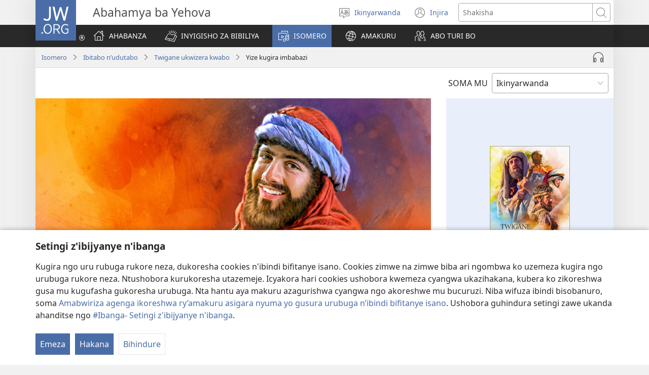

--- FILE ---
content_type: text/html; charset=utf-8
request_url: https://www.jw.org/rw/isomero/ibitabo/ukwizera-nyakuri/yona-yize-imbabazi-nineve/
body_size: 68619
content:
<!DOCTYPE html>
<html lang="rw" dir="ltr" xml:lang="rw" prefix="og: http://ogp.me/ns#">

   <head>
      <meta http-equiv="Content-type" content="text/html; charset=utf-8">
      <meta charset="utf-8">
      <meta http-equiv="X-UA-Compatible" content="IE=edge,chrome=1">
      <base href="https://www.jw.org/">
<!--[if lte IE 6]></base><![endif]-->
      <title>Yona yize kugira imbabazi igihe yari i Nineve | Ukwizera nyakuri</title>
<meta name="keywords" content="yona, nineve, abaturage, yehova, imbabazi">
<meta name="description" content="Ni iki cyatumye Yehova abona ko Nineve ifite agaciro? Ni mu buhe buryo Imana yifashishije urugero rw’uruyuzi kugira ngo yigishe Yona isomo ryo kugira imbabazi? Abaturage b’i Nineve bitabiriye bate ubutumwa bwa Yona?">
<link rel="alternate" type="text/html" title="Yize kugira imbabazi" hreflang="rw" href="https://www.jw.org/rw/isomero/ibitabo/ukwizera-nyakuri/yona-yize-imbabazi-nineve/">
<link rel="alternate" type="text/html" title="He Learned a Lesson in Mercy" hreflang="en" href="https://www.jw.org/en/library/books/true-faith/jonah-learned-mercy-nineveh/">
<link rel="alternate" type="text/html" title="Han lærte at vise barmhjertighed" hreflang="da" href="https://www.jw.org/da/bibliotek/b%C3%B8ger/sand-tro/jonas-laerte-barmhjertighed-nineve/">
<link rel="alternate" type="text/html" title="Han lärde sig att vara barmhärtig" hreflang="sv" href="https://www.jw.org/sv/bibliotek/b%C3%B6cker/stark-tro/jona-l%C3%A4rde-sig-barmh%C3%A4rtighet/">
<link rel="alternate" type="text/html" title="Irgalmat tanult" hreflang="hu" href="https://www.jw.org/hu/konyvtar/konyvek/valodi-hit/jonas-irgalmat-tanult-niniveben/">
<link rel="alternate" type="text/html" title="Va aprendre què és la misericòrdia" hreflang="cat" href="https://www.jw.org/cat/biblioteca/llibres/fe-verdadera/jonas-va-aprendre-misericordia-a-ninive/">
<link rel="alternate" type="text/html" title="Hän oppi osoittamaan armoa" hreflang="fi" href="https://www.jw.org/fi/kirjasto/kirjat/tosi-usko/joona-oppi-armoa-ninive/">
<link rel="alternate" type="text/html" title="Ia Belajar Berbelaskasihan" hreflang="id" href="https://www.jw.org/id/perpustakaan/buku/iman-sejati/yunus-belajar-belas-kasihan-niniwe/">
<link rel="alternate" type="text/html" title="Pojął lekcję miłosierdzia" hreflang="pl" href="https://www.jw.org/pl/biblioteka/ksi%C4%85%C5%BCki/na%C5%9Bladujmy-ich-wiar%C4%99/jonasz-nauczy%C5%82-si%C4%99-mi%C5%82osierdzia/">
<link rel="alternate" type="text/html" title="Imparò a essere misericordioso" hreflang="it" href="https://www.jw.org/it/biblioteca-digitale/libri/vera-fede/giona-impar%C3%B2-la-misericordia-ninive/">
<link rel="alternate" type="text/html" title="Ал боорукер болууга үйрөнгөн" hreflang="ky" href="https://www.jw.org/ky/%D0%9A%D0%B8%D1%82%D0%B5%D0%BF%D0%BA%D0%B0%D0%BD%D0%B0/%D0%BA%D0%B8%D1%82%D0%B5%D0%BF%D1%82%D0%B5%D1%80/%D2%AF%D0%BB%D0%B3%D2%AF-%D0%B0%D0%BB%D0%B3%D1%8B%D0%BB%D0%B0/%D0%B6%D1%83%D0%BD%D1%83%D1%81-%D0%B1%D0%BE%D0%BE%D1%80%D1%83%D0%BA%D0%B5%D1%80-%D0%B1%D0%BE%D0%BB%D1%83%D1%83%D0%B3%D0%B0-%D2%AF%D0%B9%D1%80%D3%A9%D0%BD%D0%B3%D3%A9%D0%BD-%D0%BD%D0%B8%D0%BD%D0%B5%D0%B1%D0%B8/">
<link rel="alternate" type="text/html" title="Jis gerai išmoko gailestingumo pamoką" hreflang="lt" href="https://www.jw.org/lt/biblioteka/knygos/sekime-ju-tikejimu/jona-nineveje-ismoksta-gailestingumo/">
<link rel="alternate" type="text/html" title="교훈을 얻어 자비로운 사람이 되다" hreflang="ko" href="https://www.jw.org/ko/%EB%9D%BC%EC%9D%B4%EB%B8%8C%EB%9F%AC%EB%A6%AC/%EC%84%9C%EC%A0%81/%EC%A7%84%EC%A0%95%ED%95%9C-%EB%AF%BF%EC%9D%8C/%EB%8B%88%EB%84%A4%EB%B2%A0%EC%97%90%EC%84%9C-%EC%9E%90%EB%B9%84%EB%A5%BC-%EB%B0%B0%EC%9A%B4-%EC%9A%94%EB%82%98/">
<link rel="alternate" type="text/html" title="Er lernte Barmherzigkeit" hreflang="de" href="https://www.jw.org/de/bibliothek/buecher/echter-Glaube/jona-lernte-barmherzigkeit-ninive/">
<link rel="alternate" type="text/html" title="Akadzidza Kuva Nengoni" hreflang="sn" href="https://www.jw.org/sn/Raibhurari/mabhuku/kutenda-kwechokwadi/jona-akadzidza-ngoni-ninivhi/">
<link rel="alternate" type="text/html" title="A înţeles ce înseamnă îndurarea" hreflang="ro" href="https://www.jw.org/ro/biblioteca/carti/credinta-adevarata/iona-a-inteles-indurarea-ninive/">
<link rel="alternate" type="text/html" title="Ai mësoi mëshirën" hreflang="sq" href="https://www.jw.org/sq/biblioteke/libra/besim-i-v%C3%ABrtet%C3%AB/jonai-m%C3%ABsoi-m%C3%ABshir%C3%ABn-ninevi/">
<link rel="alternate" type="text/html" title="Aprendió a ser compasivo" hreflang="es" href="https://www.jw.org/es/biblioteca/libros/ejemplos-de-fe/jon%C3%A1s-aprendi%C3%B3-compasi%C3%B3n-en-n%C3%ADnive/">
<link rel="alternate" type="text/html" title="Πήρε ένα Μάθημα Ελέους" hreflang="el" href="https://www.jw.org/el/%CE%B2%CE%B9%CE%B2%CE%BB%CE%B9%CE%BF%CE%B8%CE%AE%CE%BA%CE%B7/%CE%B2%CE%B9%CE%B2%CE%BB%CE%AF%CE%B1/%CE%B1%CE%BB%CE%B7%CE%B8%CE%B9%CE%BD%CE%AE-%CF%80%CE%AF%CF%83%CF%84%CE%B7/%CE%B9%CF%89%CE%BD%CE%AC%CF%82-%CE%AD%CE%BC%CE%B1%CE%B8%CE%B5-%CE%AD%CE%BB%CE%B5%CE%BF%CF%82-%CE%BD%CE%B9%CE%BD%CE%B5%CF%85%CE%AE/">
<link rel="alternate" type="text/html" title="Esrɔ̃ Nublanuikpɔkpɔ" hreflang="ee" href="https://www.jw.org/ee/agbal%E1%BA%BDwo-kple-nu-bubuwo/agbal%E1%BA%BDwo/x%C9%94se-vav%C3%A3/yona-sr%C9%94%CC%83-nublanuikp%C9%94kp%C9%94-niniwe/">
<link rel="alternate" type="text/html" title="Naučil sa milosrdenstvu" hreflang="sk" href="https://www.jw.org/sk/kniznica/knihy/prava-viera/jonas-sa-naucil-milosrdenstvu-ninive/">
<link rel="alternate" type="text/html" title="ምሕረት ስለ ማሳየት ትምህርት አግኝቷል" hreflang="am" href="https://www.jw.org/am/%E1%88%8B%E1%8B%AD%E1%89%A5%E1%88%A8%E1%88%AA/%E1%88%98%E1%8C%BB%E1%88%95%E1%8D%8D%E1%89%B5/%E1%8A%A5%E1%8B%8D%E1%8A%90%E1%89%B0%E1%8A%9B-%E1%8A%A5%E1%88%9D%E1%8A%90%E1%89%B5/%E1%8B%AE%E1%8A%93%E1%88%B5-%E1%88%B5%E1%88%88-%E1%88%9D%E1%88%95%E1%88%A8%E1%89%B5-%E1%89%B5%E1%88%9D%E1%88%85%E1%88%AD%E1%89%B5-%E1%8A%A0%E1%8C%88%E1%8A%98/">
<link rel="alternate" type="text/html" title="Ողորմության դաս" hreflang="hy" href="https://www.jw.org/hy/%D5%A3%D6%80%D5%A1%D5%A4%D5%A1%D6%80%D5%A1%D5%B6/%D5%A3%D6%80%D6%84%D5%A5%D6%80/%D5%AB%D5%BD%D5%AF%D5%A1%D5%AF%D5%A1%D5%B6-%D5%B0%D5%A1%D5%BE%D5%A1%D5%BF/%D5%B0%D5%B8%D5%BE%D5%B6%D5%A1%D5%B6%D5%A8-%D5%B8%D5%B2%D5%B8%D6%80%D5%B4%D5%B8%D6%82%D5%A9%D5%B5%D5%A1%D5%B6-%D5%A4%D5%A1%D5%BD-%D5%BD%D5%B8%D5%BE%D5%B8%D6%80%D5%A5%D6%81-%D5%B6%D5%AB%D5%B6%D5%BE%D5%A5/">
<link rel="alternate" type="text/html" title="Naučil se je biti usmiljen" hreflang="sl" href="https://www.jw.org/sl/knjiznica/knjige/prava-vera/jona-naucil-usmiljenja-ninive/">
<link rel="alternate" type="text/html" title="Научил да биде милостив" hreflang="mk" href="https://www.jw.org/mk/biblioteka/%D0%BA%D0%BD%D0%B8%D0%B3%D0%B8/vistinska-vera/jona-nauchil-da-bide-milostiv/">
<link rel="alternate" type="text/html" title="Ana Lɛ Mɔbɔ, ni Ekase Nii yɛ Mli" hreflang="gaa" href="https://www.jw.org/gaa/woji-k%C9%9B-nibii/woji/an%C9%94kwa-hem%C9%94k%C9%9Byeli/yona-kase-m%C9%94b%C9%94nal%C9%9B-ninive/">
<link rel="alternate" type="text/html" title="เขาเรียนเรื่องความเมตตา" hreflang="th" href="https://www.jw.org/th/%E0%B8%AB%E0%B8%99%E0%B8%B1%E0%B8%87%E0%B8%AA%E0%B8%B7%E0%B8%AD%E0%B9%81%E0%B8%A5%E0%B8%B0%E0%B8%AA%E0%B8%B7%E0%B9%88%E0%B8%AD%E0%B8%95%E0%B9%88%E0%B8%B2%E0%B8%87%E0%B9%86/%E0%B8%AB%E0%B8%99%E0%B8%B1%E0%B8%87%E0%B8%AA%E0%B8%B7%E0%B8%AD/%E0%B8%84%E0%B8%A7%E0%B8%B2%E0%B8%A1%E0%B9%80%E0%B8%8A%E0%B8%B7%E0%B9%88%E0%B8%AD-%E0%B9%81%E0%B8%97%E0%B9%89/%E0%B9%82%E0%B8%A2%E0%B8%99%E0%B8%B2%E0%B8%AB%E0%B9%8C-%E0%B9%80%E0%B8%A3%E0%B8%B5%E0%B8%A2%E0%B8%99-%E0%B9%80%E0%B8%A1%E0%B8%95%E0%B8%95%E0%B8%B2-%E0%B8%99%E0%B8%B5%E0%B9%80%E0%B8%99%E0%B9%80%E0%B8%A7%E0%B8%AB%E0%B9%8C/">
<link rel="alternate" type="text/html" title="A leri fu abi sari-ati" hreflang="srn" href="https://www.jw.org/srn/library/buku/trutru-bribi/yona-leri-sari-ati-ninefei/">
<link rel="alternate" type="text/html" title="Naaralan Toy Magmaliw a Mapangasi" hreflang="pag" href="https://www.jw.org/pag/librarya/libro/tuan-pananisia/naralan-nen-jonas-inkamapangasi/">
<link rel="alternate" type="text/html" title="Naučil se být milosrdný" hreflang="cs" href="https://www.jw.org/cs/knihovna/knihy/prava-vira/jonas-se-naucil-byt-milosrdny/">
<link rel="alternate" type="text/html" title="Wafunda Isifundo Sokuba Nenceba" hreflang="xh" href="https://www.jw.org/xh/ILayibrari/iincwadi/ukholo-lokwenene/uyona-wafunda-inceba-enineve/">
<link rel="alternate" type="text/html" title="Han lærte å være barmhjertig" hreflang="no" href="https://www.jw.org/no/bibliotek/b%C3%B8ker/sann-tro/jona-laerte-barmhjertighet-ninive/">
<link rel="alternate" type="text/html" title="Ele aprendeu uma lição de misericórdia" hreflang="pt" href="https://www.jw.org/pt/biblioteca/livros/verdadeira-fe/jonas-aprendeu-uma-licao-de-misericordia/">
<link rel="alternate" type="text/html" title="Alijifunza Kuwa Mwenye Rehema" hreflang="sw" href="https://www.jw.org/sw/maktaba/vitabu/imani-ya-kweli/yona-ajifunza-rehema-ninawi/">
<link rel="alternate" type="text/html" title="Он научился милосердию" hreflang="ru" href="https://www.jw.org/ru/%D0%B1%D0%B8%D0%B1%D0%BB%D0%B8%D0%BE%D1%82%D0%B5%D0%BA%D0%B0/%D0%BA%D0%BD%D0%B8%D0%B3%D0%B8/%D0%B8%D1%81%D1%82%D0%B8%D0%BD%D0%BD%D0%B0%D1%8F-%D0%B2%D0%B5%D1%80%D0%B0/%D0%B8%D0%BE%D0%BD%D0%B0-%D0%BD%D0%B0%D1%83%D1%87%D0%B8%D0%BB%D1%81%D1%8F-%D0%BC%D0%B8%D0%BB%D0%BE%D1%81%D0%B5%D1%80%D0%B4%D0%B8%D1%8E-%D0%BD%D0%B8%D0%BD%D0%B5%D0%B2%D0%B8%D1%8F/">
<link rel="alternate" type="text/html" title="Oaprende oiporiahuvereko vaʼerãha hapichápe" hreflang="gug" href="https://www.jw.org/gug/Vivliot%C3%A9ka/livro/jajerovia-%C3%B1ande-py%CA%BCaite-guive/jonas-oaprende-oiporiahuvereko-ninivepe/">
<link rel="alternate" type="text/html" title="學會以慈悲待人" hreflang="cmn-hant" href="https://www.jw.org/cmn-hant/%E5%A4%9A%E5%AA%92%E9%AB%94%E5%9C%96%E6%9B%B8%E9%A4%A8/%E6%9B%B8%E7%B1%8D/%E7%9C%9F%E6%AD%A3%E7%9A%84-%E4%BF%A1%E5%BF%83/%E7%B4%84%E6%8B%BF-%E5%AD%B8%E6%9C%83-%E6%85%88%E6%82%B2-%E5%B0%BC%E5%B0%BC%E5%BE%AE/">
<link rel="alternate" type="text/html" title="学会以慈悲待人" hreflang="cmn-hans" href="https://www.jw.org/cmn-hans/%E5%A4%9A%E5%AA%92%E4%BD%93%E5%9B%BE%E4%B9%A6%E9%A6%86/%E4%B9%A6%E7%B1%8D/%E7%9C%9F%E6%AD%A3%E7%9A%84-%E4%BF%A1%E5%BF%83/%E7%BA%A6%E6%8B%BF-%E5%AD%A6%E4%BC%9A-%E6%85%88%E6%82%B2-%E5%B0%BC%E5%B0%BC%E5%BE%AE/">
<link rel="alternate" type="text/html" title="Naučio je što je milosrđe" hreflang="hr" href="https://www.jw.org/hr/biblioteka/knjige/ugledajmo-se-na-njihovu-vjeru/prorok-jona-milosrdje-biblija/">
<link rel="alternate" type="text/html" title="Wafunda Isifundo Sokuba Nomusa" hreflang="nr" href="https://www.jw.org/nr/ilayibhrari/iincwadi/ikholo-lamambala/ujona-wafunda-umusa-ininiva/">
<link rel="alternate" type="text/html" title="Khuyapayakuq kaytan yacharqan" hreflang="quz" href="https://www.jw.org/quz/Qelqakuna/librokuna/cheqaq-i%C3%B1iy/jonasqa-khuyapayakuq-kaytan-yacharqan/">
<link rel="alternate" type="text/html" title="Eye we rihonga okukara notjari" hreflang="hz" href="https://www.jw.org/hz/omambo/omambo/ongamburiro-yatjiri/jona-we-rihonga-otjari-ninive/">
<link rel="alternate" type="text/html" title="Llakipayakuq kaytam yacharurqa" hreflang="quy" href="https://www.jw.org/quy/qellqakuna/bibliamanta-yachanapaq-librokuna/cheqap-i%C3%B1iy/jonas-yacharurqa-llakipayakuq-ninive/">
<link rel="alternate" type="text/html" title="Osuaa Mmɔborɔhunu Ho Ade" hreflang="tw" href="https://www.jw.org/tw/nhomakorabea/nhoma/gyidi-a-edi-m%C5%A9/yona-suaa-mm%C9%94bor%C9%94hunu-niniwe/">
<link rel="alternate" type="text/html" title="Natuto Siyang Maging Maawain" hreflang="tl" href="https://www.jw.org/tl/library/aklat/tunay-na-pananampalataya/jonas-natutong-maging-maawain-nineve/">
<link rel="alternate" type="text/html" title="Anaphunzira Kufunika Kochitira Ena Chifundo" hreflang="ny" href="https://www.jw.org/ny/laibulale/mabuku/chikhulupiriro-chenicheni/yona-anaphunzira-chifundo-nineve/">
<link rel="alternate" type="text/html" title="הוא למד שיעור ברחמים" hreflang="he" href="https://www.jw.org/he/%D7%A1%D7%A4%D7%A8%D7%99%D7%99%D7%94/%D7%A1%D7%A4%D7%A8%D7%99%D7%9D/%D7%90%D7%9E%D7%95%D7%A0%D7%94-%D7%90%D7%9E%D7%99%D7%AA%D7%99%D7%AA/%D7%99%D7%95%D7%A0%D7%94-%D7%9C%D7%9E%D7%93-%D7%A8%D7%97%D7%9E%D7%99%D7%9D-%D7%A0%D7%99%D7%A0%D7%95%D7%95%D7%94/">
<link rel="alternate" type="text/html" title="A bãnga bũmb wʋsg nimbãan-zoeerã wɛɛngẽ" hreflang="mos" href="https://www.jw.org/mos/d-s%E1%BA%BDn-yiisi/s%C9%9Bba/t%E1%BA%BDeb-hak%C9%A9ka/a-zonas-b%C3%A3nga-nimb%C3%A3an-zoeer-niniiv/">
<link rel="alternate" type="text/html" title="Ɔzukoale Kɛzi Bɛse Anwunvɔne La" hreflang="nzi" href="https://www.jw.org/nzi/niny%C9%9Bneziel%C9%9Bleka/mbuluku/n%C9%94hal%C9%9B-diedi/dwona-zukoale-anwunv%C9%94nezel%C9%9B-nen%C9%9Bv%C9%9B/">
<link rel="alternate" type="text/html" title="Wafunda Isifundo Ngesihe" hreflang="zu" href="https://www.jw.org/zu/umtapo/izincwadi/ukholo-lweqiniso/uJona-wafunda-isihe-enineve/">
<link rel="alternate" type="text/html" title="Nasursurona ti Agbalin a Naasi" hreflang="ilo" href="https://www.jw.org/ilo/libraria/libro/pudno-a-pammati/nasursuro-ni-jonas-ti-agbalin-a-naasi-idiay-nineve/">
<link rel="alternate" type="text/html" title="Hy het ’n les in barmhartigheid geleer" hreflang="af" href="https://www.jw.org/af/biblioteek/boeke/ware-geloof/jona-het-barmhartigheid-geleer-nineve/">
<link rel="alternate" type="text/html" title="O Ile a Ithuta Bohlokoa ba ho Bontša Mohau" hreflang="st" href="https://www.jw.org/st/laebrari/libuka/tumelo-ea-nete/jonase-o-ile-a-ithuta-mohau-ninive/">
<link rel="alternate" type="text/html" title="憐れみに関する教訓を学んだ人" hreflang="ja" href="https://www.jw.org/ja/%E3%83%A9%E3%82%A4%E3%83%96%E3%83%A9%E3%83%AA%E3%83%BC/%E6%9B%B8%E7%B1%8D/%E7%9C%9F%E3%81%AE%E4%BF%A1%E4%BB%B0/%E3%83%A8%E3%83%8A-%E6%86%90%E3%82%8C%E3%81%BF%E3%82%92%E5%AD%A6%E3%82%93%E3%81%A0-%E3%83%8B%E3%83%8D%E3%83%99/">
<link rel="alternate" type="text/html" title="Dios kimachtij maj teikneli" hreflang="ncj" href="https://www.jw.org/ncj/biblioteca/libros/takuaujtamatilis-tein-melauak/jon%C3%A1s-kimachtijkej-kiiknelis-n%C3%ADnive/">
<link rel="alternate" type="text/html" title="Nakatuon Sia sing Leksion Parte sa Kaluoy" hreflang="hil" href="https://www.jw.org/hil/library/libro/matuod-nga-pagtuo/natun-an-ni-jonas-ang-kaluoy-sa-ninive/">
<link rel="alternate" type="text/html" title="Ул шәфкатьле булырга өйрәнгән" hreflang="tt" href="https://www.jw.org/tt/%D0%BA%D0%B8%D1%82%D0%B0%D0%BF%D1%85%D0%B0%D0%BD%D3%99/%D0%BA%D0%B8%D1%82%D0%B0%D0%BF%D0%BB%D0%B0%D1%80/%D1%87%D1%8B%D0%BD-%D0%B8%D0%BC%D0%B0%D0%BD/%D1%8E%D0%BD%D1%8B%D1%81-%D3%A9%D0%B9%D1%80%D3%99%D0%BD%D0%B3%D3%99%D0%BD-%D1%88%D3%99%D1%84%D0%BA%D0%B0%D1%82%D1%8C%D0%BB%D0%B5-%D0%BD%D0%B8%D0%BD%D3%99%D0%B2%D3%99/">
<link rel="alternate" type="text/html" title="Hij leerde barmhartig te zijn" hreflang="nl" href="https://www.jw.org/nl/bibliotheek/boeken/echt-geloof/jona-leerde-barmhartigheid-ninev%C3%A9/">
<link rel="alternate" type="text/html" title="U Dyondzisiwe Ku Va Ni Tintswalo" hreflang="ts" href="https://www.jw.org/ts/layiburari/tibuku/ripfumelo-ra-xiviri/yonasi-u-dyondze-tintswalo/">
<link rel="alternate" type="text/html" title="O Ile a Ithuta go ba le Kgaugelo" hreflang="nso" href="https://www.jw.org/nso/laeprari/dipuku/tumelo-ya-kgonthe/jona-o-ithutile-go-ba-le-kgaugelo-ninife/">
<link rel="alternate" type="text/html" title="Wafundza Sifundvo Sekuba Nesihawu" hreflang="ss" href="https://www.jw.org/ss/luhla-lwetintfo-letitfolakalako/tincwadzi/kukholwa-kweliciniso/jona-wafundza-sihawu-enineve/">
<link rel="alternate" type="text/html" title="သူ ကရုဏာပြတတ်လာ" hreflang="my" href="https://www.jw.org/my/%E1%80%85%E1%80%AC%E1%80%80%E1%80%BC%E1%80%8A%E1%80%B7%E1%80%BA%E1%80%90%E1%80%AD%E1%80%AF%E1%80%80%E1%80%BA/%E1%80%85%E1%80%AC%E1%80%A1%E1%80%AF%E1%80%95%E1%80%BA%E1%80%99%E1%80%BB%E1%80%AC%E1%80%B8/%E1%80%85%E1%80%85%E1%80%BA%E1%80%99%E1%80%BE%E1%80%94%E1%80%BA-%E1%80%9A%E1%80%AF%E1%80%B6%E1%80%80%E1%80%BC%E1%80%8A%E1%80%BA%E1%80%81%E1%80%BC%E1%80%84%E1%80%BA%E1%80%B8/%E1%80%9A%E1%80%B1%E1%80%AC%E1%80%94-%E1%80%80%E1%80%9B%E1%80%AF%E1%80%8F%E1%80%AC-%E1%80%95%E1%80%BC%E1%80%90%E1%80%90%E1%80%BA%E1%80%9C%E1%80%AC-%E1%80%94%E1%80%AD%E1%80%94%E1%80%9D%E1%80%B1/">
<link rel="alternate" type="text/html" title="Khuyakuyniyoj kayta yachakorqa" hreflang="qu" href="https://www.jw.org/qu/publicaciones/libros/cheqa-creey/jon%C3%A1s-khuyakuyta-yachakorqa-n%C3%ADnive/">
<link rel="alternate" type="text/html" title="Biziidibe guiabe binni" hreflang="zai" href="https://www.jw.org/zai/libru-ne-revista/libru/ni-dxandi-fe/jonas-biziidi-guia-ninive/">
<link rel="alternate" type="text/html" title="Nopuonjore Nyiso Ng’wono" hreflang="luo" href="https://www.jw.org/luo/laibrari/buge-kod-brosua/yie-madier/jona-nopuonjore-ngwono-nineve/">
<link rel="alternate" type="text/html" title="Okwe lihonga okukala e na onghenda" hreflang="kj" href="https://www.jw.org/kj/ongulumambo/Omambo-noumbo-vokukonakona-Ombibel/eitavelo-lashili/jona-okwe-lihonga-onghenda-kovaninive/">
<link rel="alternate" type="text/html" title="Hann lærdi miskunn" hreflang="fo" href="https://www.jw.org/fo/b%C3%B3kasavn/boekur/sonn-trugv/jonas-laerdi-miskunn-nineve/">
<link rel="alternate" type="text/html" title="तिनले कृपालु हुन सिके" hreflang="ne" href="https://www.jw.org/ne/%E0%A4%B2%E0%A4%BE%E0%A4%87%E0%A4%AC%E0%A5%8D%E0%A4%B0%E0%A5%87%E0%A4%B0%E0%A5%80/%E0%A4%95%E0%A4%BF%E0%A4%A4%E0%A4%BE%E0%A4%AC%E0%A4%B9%E0%A4%B0%E0%A5%82/%E0%A4%B8%E0%A4%BE%E0%A4%81%E0%A4%9A%E0%A5%8B-%E0%A4%B5%E0%A4%BF%E0%A4%B6%E0%A5%8D%E2%80%8D%E0%A4%B5%E0%A4%BE%E0%A4%B8/%E0%A4%AF%E0%A5%8B%E0%A4%A8%E0%A4%BE%E0%A4%B2%E0%A5%87-%E0%A4%95%E0%A5%83%E0%A4%AA%E0%A4%BE%E0%A4%B2%E0%A5%81-%E0%A4%B9%E0%A5%81%E0%A4%A8-%E0%A4%B8%E0%A4%BF%E0%A4%95%E0%A5%87/">
<link rel="alternate" type="text/html" title="Li te aprann sa k rele mizèrikòd" hreflang="ht" href="https://www.jw.org/ht/bibliyotek/liv/bonjan-lafwa/jonas-aprann-mizerikod-niniv/">
<link rel="alternate" type="text/html" title="Tu kanaj u chʼaʼ óotsilil" hreflang="yua" href="https://www.jw.org/yua/publicacionoob/libroob/jaajil-fe/jonase-ku-chaik-otsilil/">
<link rel="alternate" type="text/html" title="Llakipäkoq këtam yachakurqan" hreflang="que" href="https://www.jw.org/que/ruray%C3%A4munq%C3%A4kuna/librukuna/rasumpa-mark%C3%A4k%C3%AF/jonas-yachakun-ankup%C3%A4koq-n%C3%AFnivi/">
<link rel="alternate" type="text/html" title="تعلَّمَ درسا في الرحمة" hreflang="ar" href="https://www.jw.org/ar/%D8%A7%D9%84%D9%85%D9%83%D8%AA%D8%A8%D8%A9/%D8%A7%D9%84%D9%83%D8%AA%D8%A8/%D8%A7%D9%84%D8%A7%D9%8A%D9%85%D8%A7%D9%86-%D8%A7%D9%84%D8%AD%D9%82%D9%8A%D9%82%D9%8A/%D9%8A%D9%88%D9%86%D8%A7%D9%86-%D8%AA%D8%B9%D9%84%D9%91%D9%8E%D9%85-%D8%A7%D9%84%D8%B1%D8%AD%D9%85%D8%A9-%D9%86%D9%8A%D9%86%D9%88%D9%89/">
<link rel="alternate" type="text/html" title="O ne A Ithuta go Nna Kutlwelobotlhoko" hreflang="tn" href="https://www.jw.org/tn/laeborari/dibuka/tumelo-ya-boammaaruri/jona-o-ithutile-kutlwelobotlhoko-ninife/">
<link rel="alternate" type="text/html" title="දයාවෙන් පාඩමක් ඉගෙනගත් කෙනෙක්" hreflang="si" href="https://www.jw.org/si/%E0%B6%BD%E0%B6%BA%E0%B7%92%E0%B6%B6%E0%B7%8A%E2%80%8D%E0%B6%BB%E0%B6%BB%E0%B7%92/%E0%B6%B4%E0%B7%9C%E0%B6%AD%E0%B7%8A/%E0%B7%83%E0%B7%90%E0%B6%B6%E0%B7%91-%E0%B7%80%E0%B7%92%E0%B7%81%E0%B7%8A%E0%B7%80%E0%B7%8F%E0%B7%83%E0%B6%BA/%E0%B6%B1%E0%B7%92%E0%B6%B1%E0%B7%92%E0%B7%80%E0%B6%BA%E0%B7%9A%E0%B6%AF%E0%B7%93-%E0%B6%AF%E0%B6%BA%E0%B7%8F%E0%B7%80-%E0%B6%9C%E0%B7%90%E0%B6%B1-%E0%B6%89%E0%B6%9C%E0%B7%99%E0%B6%B1%E0%B6%9C%E0%B6%AD%E0%B7%8A%E0%B6%AD-%E0%B6%BA%E0%B7%9D%E0%B6%B1%E0%B7%8F/">
<link rel="alternate" type="text/html" title="Il a appris la miséricorde" hreflang="fr" href="https://www.jw.org/fr/biblioth%C3%A8que/livres/vraie-foi/yona-a-appris-la-misericorde-ninive/">
<link rel="alternate" type="text/html" title="Lasa Nahay Namindra Fo Izy" hreflang="mg" href="https://www.jw.org/mg/zavatra-misy/boky/tena-finoana/nianatra-namindra-fo-jona-ninive/">
<link rel="alternate" type="text/html" title="Okwa longwa okukala omunahenda" hreflang="ng" href="https://www.jw.org/ng/iinima-mbyoka-ya-nyanyangidhwa/omambo/eitaalo-lyashili/jona-ilongo-ohenda-ninive/">
<link rel="alternate" type="text/html" title="Yarize icigwa mu bijanye no kugira imbabazi" hreflang="run" href="https://www.jw.org/run/ivyasohowe/ibitabu/ukwizera-nyakuri/yona-yarize-kugira-imbabazi-ninewe/">
<link rel="alternate" type="text/html" title="Nĩ Eerutire Kuonania Tha" hreflang="ki" href="https://www.jw.org/ki/library/mabuku/w%C4%A9t%C4%A9kio-wa-ma/jona-eerutire-kuonania-tha/">
<link rel="alternate" type="text/html" title="El A Siña Kiko Ta Miserikòrdia" hreflang="pap" href="https://www.jw.org/pap/biblioteka/buki/berdadero-fe/yonas-a-si%C3%B1a-miserik%C3%B2rdia-n%C3%ADnive/">
<link rel="alternate" type="text/html" title="Ông học biểu lộ lòng thương xót" hreflang="vi" href="https://www.jw.org/vi/thu-vien/sach/duc-tin-that/giona-hoc-thuong-xot-ninive/">
<link rel="alternate" type="text/html" title="Він засвоїв урок милосердя" hreflang="uk" href="https://www.jw.org/uk/%D0%B1%D1%96%D0%B1%D0%BB%D1%96%D0%BE%D1%82%D0%B5%D0%BA%D0%B0/%D0%BA%D0%BD%D0%B8%D0%B6%D0%BA%D0%B8/%D1%81%D0%BF%D1%80%D0%B0%D0%B2%D0%B6%D0%BD%D1%8F-%D0%B2%D1%96%D1%80%D0%B0/%D0%B9%D0%BE%D0%BD%D0%B0-%D1%83%D1%80%D0%BE%D0%BA-%D0%BC%D0%B8%D0%BB%D0%BE%D1%81%D0%B5%D1%80%D0%B4%D1%8F-%D0%BD%D1%96%D0%BD%D0%B5%D0%B2%D1%96%D1%8F/">
<link rel="alternate" type="text/html" title="Khuyaptʼayasirïñwa yateqäna" hreflang="ay" href="https://www.jw.org/ay/biblioteca/Libronaka/cheqpach-iyaws%C3%A4wi/jonasajj-khuyapayasir%C3%AF%C3%B1wa-n%C3%ADnive-markan-yateq%C3%A4na/">
<link rel="alternate" type="text/html" title="Nia aprende atu hatudu laran-sadiʼa" hreflang="tdt" href="https://www.jw.org/tdt/biblioteka/livru/loos-fiar/jonas-aprende-laran-sadia-ninive/">
<link rel="alternate" type="text/html" title="Nahibaro Hiya hin Leksyon ha Pagin Maloloy-on" hreflang="war" href="https://www.jw.org/war/librarya/libro/tinuod-nga-pagtoo/jonas-nahibaro-kalooy-ninibe/">
<link rel="alternate" type="text/html" title="তিনি করুণা দেখানোর বিষয়ে এক শিক্ষা লাভ করেছিলেন" hreflang="bn" href="https://www.jw.org/bn/%E0%A6%B2%E0%A6%BE%E0%A6%87%E0%A6%AC%E0%A7%8D%E0%A6%B0%E0%A7%87%E0%A6%B0%E0%A6%BF/%E0%A6%AC%E0%A6%87/%E0%A6%AA%E0%A7%8D%E0%A6%B0%E0%A6%95%E0%A7%83%E0%A6%A4-%E0%A6%AC%E0%A6%BF%E0%A6%B6%E0%A7%8D%E0%A6%AC%E0%A6%BE%E0%A6%B8/%E0%A6%AF%E0%A7%8B%E0%A6%A8%E0%A6%BE-%E0%A6%B6%E0%A6%BF%E0%A6%95%E0%A7%8D%E0%A6%B7%E0%A6%BE-%E0%A6%95%E0%A6%B0%E0%A7%81%E0%A6%A3%E0%A6%BE-%E0%A6%A8%E0%A7%80%E0%A6%A8%E0%A6%AC%E0%A7%80/">
<link rel="alternate" type="text/html" title="Ta sai halastuse õppetunni" hreflang="et" href="https://www.jw.org/et/raamatukogu/raamatud/t%C3%B5eline-usk/joona-%C3%B5ppis-niinives-halastust/">
<link rel="alternate" type="text/html" title="Merhametli Olmayı Öğrendi" hreflang="tr" href="https://www.jw.org/tr/kutuphane/kitaplar/imanlarini-ornek-alin/yunus-merhamet-nineve/">
<link rel="alternate" type="text/html" title="Siya Nakakat-og Leksiyon sa Pagkamaluluy-on" hreflang="ceb" href="https://www.jw.org/ceb/librarya/libro/tinuod-nga-pagtuo/jonas-nakakat-og-pagkamaluluy-on-nineve/">
<link rel="alternate" type="text/html" title="Сахуыр фӕлмӕнзӕрдӕдзинадыл" hreflang="os" href="https://www.jw.org/os/%D0%B1%D0%B8%D0%B1%D0%BB%D0%B8%D0%BE%D1%82%D0%B5%D0%BA%D3%95/%D1%87%D0%B8%D0%BD%D0%B3%D1%83%D1%8B%D1%82%D3%95/%D3%95%D1%86%D3%95%D0%B3-%D1%83%D1%8B%D1%80%D0%BD%D1%8B%D0%BD%D0%B4%D0%B7%D0%B8%D0%BD%D0%B0%D0%B4/%D0%B8%D0%BE%D0%BD%D3%95-%D0%BD%D0%B8%D0%BD%D0%B5%D0%B2%D0%B8-%D1%81%D0%B0%D1%85%D1%83%D1%8B%D1%80-%D1%84%D3%95%D0%BB%D0%BC%D3%95%D0%BD%D0%B7%D3%95%D1%80%D0%B4%D3%95%D0%B4%D0%B7%D0%B8%D0%BD%D0%B0%D0%B4%D1%8B%D0%BB/">
<link rel="alternate" type="text/html" title="Ooʼa Argisiisuu Barateera" hreflang="om" href="https://www.jw.org/om/laayibrarii/Kitaabota/amantii-dhugaa/yoonaas-warra-nanawweetti-oo%CA%BCa-argisiisuu-barateera/">
<link rel="alternate" type="text/html" title="გულმოწყალების მაგალითი" hreflang="ka" href="https://www.jw.org/ka/%E1%83%91%E1%83%98%E1%83%91%E1%83%9A%E1%83%98%E1%83%9D%E1%83%97%E1%83%94%E1%83%99%E1%83%90/%E1%83%AC%E1%83%98%E1%83%92%E1%83%9C%E1%83%94%E1%83%91%E1%83%98/%E1%83%9C%E1%83%90%E1%83%9B%E1%83%93%E1%83%95%E1%83%98%E1%83%9A%E1%83%98-%E1%83%A0%E1%83%AC%E1%83%9B%E1%83%94%E1%83%9C%E1%83%90/%E1%83%98%E1%83%9D%E1%83%9C%E1%83%90%E1%83%9B-%E1%83%9C%E1%83%98%E1%83%9C%E1%83%94%E1%83%95%E1%83%94%E1%83%A8%E1%83%98-%E1%83%92%E1%83%A3%E1%83%9A%E1%83%9B%E1%83%9D%E1%83%AC%E1%83%A7%E1%83%90%E1%83%9A%E1%83%94%E1%83%91%E1%83%90-%E1%83%98%E1%83%A1%E1%83%AC%E1%83%90%E1%83%95%E1%83%9A%E1%83%90/">
<link rel="alternate" type="text/html" title="ఆయన కనికరం గురించిన పాఠం నేర్చుకున్నాడు" hreflang="te" href="https://www.jw.org/te/%E0%B0%B2%E0%B1%88%E0%B0%AC%E0%B1%8D%E0%B0%B0%E0%B0%B0%E0%B1%80/%E0%B0%AA%E0%B1%81%E0%B0%B8%E0%B1%8D%E0%B0%A4%E0%B0%95%E0%B0%BE%E0%B0%B2%E0%B1%81/%E0%B0%A8%E0%B0%BF%E0%B0%9C%E0%B0%AE%E0%B1%88%E0%B0%A8-%E0%B0%B5%E0%B0%BF%E0%B0%B6%E0%B1%8D%E0%B0%B5%E0%B0%BE%E0%B0%B8%E0%B0%82/%E0%B0%AF%E0%B1%8B%E0%B0%A8%E0%B0%BE-%E0%B0%95%E0%B0%A8%E0%B0%BF%E0%B0%95%E0%B0%B0%E0%B0%82-%E0%B0%A8%E0%B1%87%E0%B0%B0%E0%B1%8D%E0%B0%9A%E0%B1%81%E0%B0%95%E0%B1%81%E0%B0%A8%E0%B1%8D%E0%B0%A8%E0%B0%BE%E0%B0%A1%E0%B1%81-%E0%B0%A8%E0%B1%80%E0%B0%A8%E0%B1%86%E0%B0%B5%E0%B1%86/">
<link rel="alternate" type="text/html" title="O Guda U Khathutshela" hreflang="ve" href="https://www.jw.org/ve/l%CC%ADaiburari/bugu/lutendo-lwa-ngoho/yona-o-guda-u-khathutshelo-ninive/">
<link rel="alternate" type="text/html" title="E Plọn Nado Nọ Do Lẹblanu Hia" hreflang="guw" href="https://www.jw.org/guw/Wes%E1%BA%B9dot%E1%BA%B9n/owe-l%E1%BA%B9/yise-nuj%E1%BB%8Dnu-t%E1%BB%8Dn/jona-pl%E1%BB%8Dn-l%E1%BA%B9blanu-nineve/">
<link rel="alternate" type="text/html" title="O, mərhəmətli olmağı öyrəndi" hreflang="az" href="https://www.jw.org/az/kitabxana/kitablar/%C9%99sil-iman/yunus-m%C9%99rh%C9%99m%C9%99tli-olma%C4%9F%C4%B1-%C3%B6yr%C9%99ndi/">
<link rel="alternate" type="text/html" title="О, мәрһәмәтли олмағы өјрәнди" hreflang="az-cyrl" href="https://www.jw.org/az-cyrl/kitabxana/%D0%BA%D0%B8%D1%82%D0%B0%D0%B1%D0%BB%D0%B0%D1%80/%D3%99%D1%81%D0%B8%D0%BB-%D0%B8%D0%BC%D0%B0%D0%BD/%D1%98%D1%83%D0%BD%D1%83%D1%81-%D0%BC%D3%99%D1%80%D2%BB%D3%99%D0%BC%D3%99%D1%82%D0%BB%D0%B8-%D0%BE%D0%BB%D0%BC%D0%B0%D2%93%D1%8B-%D3%A9%D1%98%D1%80%D3%99%D0%BD%D0%B4%D0%B8/">
<link rel="alternate" type="text/html" title="Tgħallem Lezzjoni Dwar il-Ħniena" hreflang="mt" href="https://www.jw.org/mt/librerija/kotba/fidi-vera/gona-tghallem-hniena-ninwe/">
<link rel="alternate" type="text/html" title="Ala y’a dɛmɛ a kɛra makaritigi ye" hreflang="dyu" href="https://www.jw.org/dyu/biblot%C9%9Bki/gafew/limaniya-s%C9%94b%C9%9B/zonasi-k%C9%9Bra-makaritigi-ye-ninivu/">
<link rel="alternate" type="text/html" title="Li’nn Aprann Ki Ete Mizerikord" hreflang="mfe" href="https://www.jw.org/mfe/bibliotek/liv/vre-lafwa/yona-aprann-mizerikord-ninive/">
<link rel="alternate" type="text/html" title="I ti aprann en leson lo mizerikord" hreflang="crs" href="https://www.jw.org/crs/bibliotek/liv/vre-lafwa/yona-aprann-mizerikord-niniv/">
<link rel="alternate" type="text/html" title="അവൻ കരുണ കാണി​ക്കാൻ പഠിച്ചു" hreflang="ml" href="https://www.jw.org/ml/%E0%B4%B2%E0%B5%88%E0%B4%AC%E0%B5%8D%E0%B4%B0%E0%B4%B1%E0%B4%BF/%E0%B4%AA%E0%B5%81%E0%B4%B8%E0%B5%8D%E2%80%8C%E0%B4%A4%E0%B4%95%E0%B4%99%E0%B5%8D%E0%B4%99%E0%B5%BE/%E0%B4%AF%E0%B4%A5%E0%B4%BE%E0%B5%BC%E0%B4%A5-%E0%B4%B5%E0%B4%BF%E0%B4%B6%E0%B5%8D%E0%B4%B5%E0%B4%BE%E0%B4%B8%E0%B4%82/%E0%B4%AF%E0%B5%8B%E0%B4%A8%E0%B4%BE-%E0%B4%95%E0%B4%B0%E0%B5%81%E0%B4%A3-%E0%B4%AA%E0%B4%A0%E0%B4%BF%E0%B4%9A%E0%B5%8D%E0%B4%9A%E0%B5%81-%E0%B4%A8%E0%B4%BF%E0%B4%A8%E0%B5%86%E0%B4%B5%E0%B5%87/">
<link rel="alternate" type="text/html" title="El A Siña Kico Ta Misericordia" hreflang="pap-x-paa" href="https://www.jw.org/pap-x-paa/bibliotheek/buki/berdadero-fe/jonas-a-sina-misericordia-ninive/">
<link rel="alternate" type="text/html" title="Ua haapii oia i te aroha hamani maitai" hreflang="ty" href="https://www.jw.org/ty/piahia/buka/faaroo-mau/haapii-iona-aroha-hamani-maitai/">
<link rel="alternate" type="text/html" title="Вӑл ыттисене хӗрхенме вӗреннӗ" hreflang="cv" href="https://www.jw.org/cv/%D0%B1%D0%B8%D0%B1%D0%BB%D0%B8%D0%BE%D1%82%D0%B5%D0%BA%D0%B0/%D0%BA%D3%97%D0%BD%D0%B5%D0%BA%D0%B5%D1%81%D0%B5%D0%BC/%D1%87%D3%91%D0%BD-%D1%87%D3%91%D0%BD-%D3%97%D0%BD%D0%B5%D0%BD%D3%B3/%D0%B8%D0%BE%D0%BD%D0%B0-%D1%85%D3%97%D1%80%D1%85%D0%B5%D0%BD%D0%BC%D0%B5-%D0%B2%D3%97%D1%80%D0%B5%D0%BD%D0%BC%D0%B5-%D0%BD%D0%B8%D0%BD%D0%B5%D0%B2%D0%B8/">
<link rel="alternate" type="text/html" title="Ó Kọ́ Ìdí Tó Fi Yẹ Kó Jẹ́ Aláàánú" hreflang="yo" href="https://www.jw.org/yo/Ohun-T%C3%A1-A-N%C3%AD/iwe-nla/ojulowo-igbagbo/jona-ko-aanu-ninefe/">
<link rel="alternate" type="text/html" title="Yayiga Okuba Omusaasizi" hreflang="lg" href="https://www.jw.org/lg/layibulale/ebitabo/okukkiriza-okwa-nnamaddala/yona-yayiga-okusaasira-nineeve/">
<link rel="alternate" type="text/html" title="Alijifunza Kuwa Mwenye Rehema" hreflang="swc" href="https://www.jw.org/swc/maktaba/vitabu/imani-ya-kweli/yona-alijifunza-rehema-ninawi/">
<link rel="alternate" type="text/html" title="Поука о милосрђу" hreflang="sr-cyrl" href="https://www.jw.org/sr-cyrl/%D0%B1%D0%B8%D0%B1%D0%BB%D0%B8%D0%BE%D1%82%D0%B5%D0%BA%D0%B0/%D0%BA%D1%9A%D0%B8%D0%B3%D0%B5/%D0%BF%D1%80%D0%B0%D0%B2%D0%B0-%D0%B2%D0%B5%D1%80%D0%B0/%D1%98%D0%BE%D0%BD%D0%B0-%D0%BC%D0%B8%D0%BB%D0%BE%D1%81%D1%80%D1%92%D0%B5-%D0%BD%D0%B8%D0%BD%D0%B8%D0%B2%D0%B0/">
<link rel="alternate" type="text/html" title="Pouka o milosrđu" hreflang="sr-latn" href="https://www.jw.org/sr-latn/biblioteka/knjige/prava-vera/jona-milosr%C4%91e-niniva/">
<link rel="alternate" type="text/html" title="இரக்கத்தைக் கற்றுக்கொண்டார்" hreflang="ta" href="https://www.jw.org/ta/%E0%AE%B2%E0%AF%88%E0%AE%AA%E0%AF%8D%E0%AE%B0%E0%AE%B0%E0%AE%BF/%E0%AE%AA%E0%AF%81%E0%AE%A4%E0%AF%8D%E0%AE%A4%E0%AE%95%E0%AE%99%E0%AF%8D%E0%AE%95%E0%AE%B3%E0%AF%8D/%E0%AE%89%E0%AE%A3%E0%AF%8D%E0%AE%AE%E0%AF%88%E0%AE%AF%E0%AE%BE%E0%AE%A9-%E0%AE%A8%E0%AE%AE%E0%AF%8D%E0%AE%AA%E0%AE%BF%E0%AE%95%E0%AF%8D%E0%AE%95%E0%AF%88/%E0%AE%A8%E0%AE%BF%E0%AE%A9%E0%AE%BF%E0%AE%B5%E0%AF%87%E0%AE%AF%E0%AE%BF%E0%AE%B2%E0%AF%8D-%E0%AE%AF%E0%AF%8B%E0%AE%A9%E0%AE%BE-%E0%AE%87%E0%AE%B0%E0%AE%95%E0%AF%8D%E0%AE%95%E0%AE%A4%E0%AF%8D%E0%AE%A4%E0%AF%88-%E0%AE%AA%E0%AE%B1%E0%AF%8D%E0%AE%B1%E0%AE%BF-%E0%AE%95%E0%AE%B1%E0%AF%8D%E0%AE%B1%E0%AF%81%E0%AE%95%E0%AF%8D%E0%AE%95%E0%AF%8A%E0%AE%A3%E0%AF%8D%E0%AE%9F%E0%AE%BE%E0%AE%B0%E0%AF%8D/">
<link rel="alternate" type="text/html" title="Ya Koyi Nuna Jin Ƙai" hreflang="ha" href="https://www.jw.org/ha/laburare/littattafai/imani-ta-gaskiya/yunana-ya-koyi-jin-kai-a-nineba/">
<link rel="alternate" type="text/html" title="Nakanuod Siya nin Leksiyon Dapit sa Pagkahirak" hreflang="bcl" href="https://www.jw.org/bcl/librarya/mga-libro/tunay-na-pagtubod/nakanuod-si-Jonas-nin-pagkahirak-sa-Nineve/">
<link rel="alternate" type="text/html" title="Той получил урок по милост" hreflang="bg" href="https://www.jw.org/bg/%D0%B1%D0%B8%D0%B1%D0%BB%D0%B8%D0%BE%D1%82%D0%B5%D0%BA%D0%B0/%D0%BA%D0%BD%D0%B8%D0%B3%D0%B8/%D0%B8%D1%81%D1%82%D0%B8%D0%BD%D1%81%D0%BA%D0%B0-%D0%B2%D1%8F%D1%80%D0%B0/%D0%B9%D0%BE%D0%BD%D0%B0-%D1%83%D1%80%D0%BE%D0%BA-%D0%BC%D0%B8%D0%BB%D0%BE%D1%81%D1%82-%D0%BD%D0%B8%D0%BD%D0%B5%D0%B2%D0%B8%D1%8F/">
<link rel="alternate" type="text/html" title="A Hen Kwagh u Mhôônom ma Zungwen" hreflang="tiv" href="https://www.jw.org/tiv/labrari/ityakeda/jighjigh-u-nan-u-mimi/yonah-hen-kwagh-u-mh%C3%B4%C3%B4nom-ma-zungwen-ken-nineve/">
<link rel="alternate" type="text/html" title="Naaitutile Kubonisa Sishemo" hreflang="loz" href="https://www.jw.org/loz/sifalana/libuka/tumelo-ya-niti/jonasi-naaitutile-sishemo-ninive/">
<link rel="alternate" type="text/html" title="Ол мейірімді болуды үйренді" hreflang="kk" href="https://www.jw.org/kk/%D0%BA%D1%96%D1%82%D0%B0%D0%BF%D1%85%D0%B0%D0%BD%D0%B0/%D0%BA%D1%96%D1%82%D0%B0%D0%BF%D1%82%D0%B0%D1%80/%D1%88%D1%8B%D0%BD%D0%B0%D0%B9%D1%8B-%D1%81%D0%B5%D0%BD%D1%96%D0%BC/%D0%B6%D2%AF%D0%BD%D1%96%D1%81-%D0%BC%D0%B5%D0%B9%D1%96%D1%80%D1%96%D0%BC%D0%B4%D1%96-%D0%B1%D0%BE%D0%BB%D1%83%D0%B4%D1%8B-%D2%AF%D0%B9%D1%80%D0%B5%D0%BD%D0%B4%D1%96-%D0%BD%D0%B8%D0%BD%D0%B5%D0%B2%D0%B8%D1%8F/">
<link rel="alternate" type="text/html" title="Ayekolaki komonisa motema mawa" hreflang="ln" href="https://www.jw.org/ln/Biblioteke/babuku/kondima-ya-solo/yona-ayekolaki-komonisa-motema-mawa-ninive/">
<link rel="alternate" type="text/html" title="Owo Aahiixutta Omoriwa Ikharari" hreflang="vmw" href="https://www.jw.org/vmw/Ebibilioteka/iliivuru/waamini-wekeekhai/yona-aahiixutta-omoriwa-ikharari/">
<link rel="alternate" type="text/html" title="Yandi Bakaka Dilongi ya Me Tala Kuwila Bankaka Mawa" hreflang="kg" href="https://www.jw.org/kg/biblioteke/mikanda/lukwikilu-ya-kieleka/yonasi-bakaka-dilongi-mawa-ninive/">
<link rel="alternate" type="text/html" title="Wakalonga mua kufuilangana luse" hreflang="lua" href="https://www.jw.org/lua/tshitekelu-tshia-mikanda/mikanda/ditabuja-dilelela/yona-wakalonga-luse-ninewe/">
<link rel="alternate" type="text/html" title="Maarana Bessiyoogaa Eriis" hreflang="wal" href="https://www.jw.org/wal/laybreriyaa/maxaafata/tumu-ammanuwaa/yoonaasi-maarana-bessiyoogaa-eriis-nanawe/">
<link rel="alternate" type="text/html" title="Ул шәфҡәтле булырға өйрәнгән" hreflang="ba" href="https://www.jw.org/ba/%D0%BA%D0%B8%D1%82%D0%B0%D0%BF%D1%85%D0%B0%D0%BD%D0%B0/%D0%BA%D0%B8%D1%82%D0%B0%D0%BF%D1%82%D0%B0%D1%80/%D1%8B%D1%81%D1%8B%D0%BD-%D0%B8%D0%BC%D0%B0%D0%BD/%D1%8E%D0%BD%D1%8B%D1%81-%D3%A9%D0%B9%D1%80%D3%99%D0%BD%D0%B3%D3%99%D0%BD-%D1%88%D3%99%D1%84%D2%A1%D3%99%D1%82%D0%BB%D0%B5%D0%BB%D0%B5%D0%BA-%D0%BD%D0%B8%D0%BD%D3%99%D0%B1%D3%99/">
<link rel="alternate" type="text/html" title="En Onongo Pwonnye me Bedo Lakica" hreflang="ach" href="https://www.jw.org/ach/laibrari/bukke/niye-me-ada/yona-opwonyo-kit-me-bedo-lakica-nineve/">
<link rel="alternate" type="text/html" title="Na Ia A‘oa‘oina se Lesona i le Alofa Mutimutivale" hreflang="sm" href="https://www.jw.org/sm/lomiga-ma-isi-mea/tusi/faatuatua-moni/iona-aoaoina-alofa-mutimutivale-nineva/">
<link rel="alternate" type="text/html" title="Wa Lilongisa Ongangu Yohenda" hreflang="umb" href="https://www.jw.org/umb/ociseleko-calivulu/alivulu/ekolelo-liocili/yona-wa-lilongisila-ohenda-ninivei/">
<link rel="alternate" type="text/html" title="Jéhovah afa na lo ti bâ mawa ti azo" hreflang="sg" href="https://www.jw.org/sg/biblioth%C3%A8que/Abuku/t%C3%A2-mabe/jonas-amanda-ye-b%C3%A2ngo-mawa-ti-azo-ninive/">
<link rel="alternate" type="text/html" title="E Vulica me Yalololoma" hreflang="fj" href="https://www.jw.org/fj/ka-e-vakarautaki/ivola/vakabauta-dina/vulica-o-jona-na-yalololoma-e-ninive/">
<link rel="alternate" type="text/html" title="Wangusambira Kuchitiya Lisungu Ŵanthu" hreflang="tog" href="https://www.jw.org/tog/layibulare/mabuku/chivwanu-chauneneska/yona-wangusambira-kuchitiya-%C5%B5anthu-lisungu-ku-nineve/">
<link rel="alternate" type="text/html" title="Ọ Mụtara Ime Ebere" hreflang="ig" href="https://www.jw.org/ig/ihe-ndi-anyi-nwere/akwukwo/ezigbo-okwukwe/jona-mutara-ime-ebere-ninive/">
<link rel="alternate" type="text/html" title="ብዛዕባ ምሕረት ተማህረ" hreflang="ti" href="https://www.jw.org/ti/%E1%89%A4%E1%89%B0-%E1%88%98%E1%8C%BB%E1%88%95%E1%8D%8D%E1%89%B2/%E1%88%98%E1%8C%BB%E1%88%95%E1%8D%8D%E1%89%B2/%E1%8A%93%E1%8B%AD-%E1%88%93%E1%89%82-%E1%8A%A5%E1%88%9D%E1%8A%90%E1%89%B5/%E1%8B%AE%E1%8A%93%E1%88%B5-%E1%8A%A3%E1%89%A5-%E1%8A%90%E1%8A%90%E1%8B%8C-%E1%89%A5%E1%8B%9B%E1%8B%95%E1%89%A3-%E1%88%9D%E1%88%95%E1%88%A8%E1%89%B5-%E1%89%B0%E1%88%9B%E1%88%85%E1%88%A8/">
<link rel="alternate" type="text/html" title="तो दया दाखवण्यास शिकला" hreflang="mr" href="https://www.jw.org/mr/%E0%A4%B2%E0%A4%BE%E0%A4%AF%E0%A4%AC%E0%A5%8D%E0%A4%B0%E0%A4%B0%E0%A5%80/%E0%A4%AA%E0%A5%81%E0%A4%B8%E0%A5%8D%E0%A4%A4%E0%A4%95%E0%A4%82/%E0%A4%96%E0%A4%B0%E0%A4%BE-%E0%A4%B5%E0%A4%BF%E0%A4%B6%E0%A5%8D%E2%80%8D%E0%A4%B5%E0%A4%BE%E0%A4%B8/%E0%A4%AF%E0%A5%8B%E0%A4%A8%E0%A4%BE-%E0%A4%B6%E0%A4%BF%E0%A4%95%E0%A4%B2%E0%A4%BE-%E0%A4%A6%E0%A4%AF%E0%A4%BE-%E0%A4%A8%E0%A4%BF%E0%A4%A8%E0%A4%B5%E0%A5%87/">
<link rel="alternate" type="text/html" title="Zoova kleli i sran aunnvuɛ silɛ" hreflang="bci" href="https://www.jw.org/bci/fluwa-mun/fluwa-mun/sulafil%C9%9B-kpafu%C9%9B/zoova-kleli-zonasi-aunnvu%C9%9B-sil%C9%9B/">
<link rel="alternate" type="text/html" title="ਉਸ ਨੇ ਦਇਆ ਕਰਨੀ ਸਿੱਖੀ" hreflang="pa" href="https://www.jw.org/pa/%E0%A8%B2%E0%A8%BE%E0%A8%87%E0%A8%AC%E0%A9%8D%E0%A8%B0%E0%A9%87%E0%A8%B0%E0%A9%80/%E0%A8%95%E0%A8%BF%E0%A8%A4%E0%A8%BE%E0%A8%AC%E0%A8%BE%E0%A8%82/%E0%A8%B8%E0%A9%B1%E0%A8%9A%E0%A9%80-%E0%A8%A8%E0%A8%BF%E0%A8%B9%E0%A8%9A%E0%A8%BE/%E0%A8%AF%E0%A9%82%E0%A8%A8%E0%A8%BE%E0%A8%B9-%E0%A8%A8%E0%A9%80%E0%A8%A8%E0%A8%B5%E0%A8%BE%E0%A8%B9-%E0%A8%A6%E0%A8%87%E0%A8%86-%E0%A8%B8%E0%A8%BF%E0%A9%B1%E0%A8%96%E0%A9%80/">
<link rel="alternate" type="text/html" title="Enye Ama Ekpep nte Ẹkpetuade Owo Mbọm" hreflang="efi" href="https://www.jw.org/efi/se-edonde/mme-nwed/ata-mbuotidem/jonah-ama-ekpep-nditua-owo-mbom-ke-nineveh/">
<link rel="alternate" type="text/html" title="Wafunda Ukuba Lesihawu" hreflang="nd" href="https://www.jw.org/nd/izinto-ezikhona/amabhuku/ukholo-lweqiniso/ujona-wafunda-isihawu-inineve/">
<link rel="alternate" type="text/html" title="Ol rehimdar bolmagy öwrendi" hreflang="tk" href="https://www.jw.org/tk/edebi%C3%BDatlar/kitaplar/hakyky-iman/%C3%BDunus-ninewe-rehimdar-%C3%B6wrendi/">
<link rel="alternate" type="text/html" title="Alisambilile Ukubelela Bambi Uluse" hreflang="bem" href="https://www.jw.org/bem/impapulo/ifitabo/icitetekelo-ca-cine/yona-alisambilile-ukubelela-uluse-ninebe/">
<link rel="alternate" type="text/html" title="Wakaiya Ciiyo Cakuba Aluse" hreflang="toi" href="https://www.jw.org/toi/laibbulali/mabbuku/lusyomo-lwini-lwini/jona-wakaiya-luse-nineve/">
<link rel="alternate" type="text/html" title="ಕರುಣೆಯ ಪಾಠ ಕಲಿತವನು" hreflang="kn" href="https://www.jw.org/kn/%E0%B2%B2%E0%B3%88%E0%B2%AC%E0%B3%8D%E0%B2%B0%E0%B2%B0%E0%B2%BF/%E0%B2%AA%E0%B3%81%E0%B2%B8%E0%B3%8D%E0%B2%A4%E0%B2%95%E0%B2%97%E0%B2%B3%E0%B3%81/%E0%B2%A8%E0%B2%BF%E0%B2%9C-%E0%B2%A8%E0%B2%82%E0%B2%AC%E0%B2%BF%E0%B2%95%E0%B3%86/%E0%B2%AF%E0%B3%8B%E0%B2%A8-%E0%B2%95%E0%B2%B2%E0%B2%BF%E0%B2%A4-%E0%B2%95%E0%B2%B0%E0%B3%81%E0%B2%A3%E0%B3%86-%E0%B2%A8%E0%B2%BF%E0%B2%A8%E0%B3%86%E0%B2%B5%E0%B3%86/">
<link rel="alternate" type="text/html" title="Wakasambira Kuŵa Walusungu" hreflang="tum" href="https://www.jw.org/tum/layibulare/mabuku/chipulikano-chanadi/yona-wakasambira-lusungu-nineve/">
<link rel="alternate" type="text/html" title="Iye Apfundza Kufunika Kwakubvera Ntsisi Anango" hreflang="seh" href="https://www.jw.org/seh/bhibhliyoteka/mabukhu/cikhulupiro-candimomwene/yona-apfundza-kufunika-kwakubvera-ntsisi-anthu-a-ku-ninive/">
<link rel="alternate" type="text/html" title="از رحمت یَهُوَه درس گرفت" hreflang="fa" href="https://www.jw.org/fa/%DA%A9%D8%AA%D8%A7%D8%A8%D8%AE%D8%A7%D9%86%D9%87/%DA%A9%D8%AA%D8%A7%D8%A8/%D8%A7%DB%8C%D9%85%D8%A7%D9%86-%D9%88%D8%A7%D9%82%D8%B9%DB%8C/%DB%8C%D9%88%D9%86%D8%B3-%D8%AF%D8%B1%D8%B3-%D8%B1%D8%AD%D9%85%D8%AA-%D9%86%DB%8C%D9%86%D9%88%D8%A7/">
<link rel="alternate" type="text/html" title="Jwalijiganyisye Kwatendela Ŵane Canasa" hreflang="yao" href="https://www.jw.org/yao/mabuku/mabuku/cikulupi-cisyesyene/yona-jwalijanyisye-canasa-ninefe/">
<link rel="alternate" type="text/html" title="Nallittuinissani ilikkarpaa" hreflang="kl" href="https://www.jw.org/kl/biibililersaarutit/atuakkat/upperneq-ilumoortoq/jonap-ninevemi-nallittuinissani-ilikkarpaa/">
<link rel="alternate" type="text/html" title="उसने दया दिखाना सीखा" hreflang="hi" href="https://www.jw.org/hi/%E0%A4%B2%E0%A4%BE%E0%A4%87%E0%A4%AC%E0%A5%8D%E0%A4%B0%E0%A5%87%E0%A4%B0%E0%A5%80/%E0%A4%95%E0%A4%BF%E0%A4%A4%E0%A4%BE%E0%A4%AC%E0%A5%87%E0%A4%82/%E0%A4%B8%E0%A4%9A%E0%A5%8D%E0%A4%9A%E0%A4%BE-%E0%A4%B5%E0%A4%BF%E0%A4%B6%E0%A5%8D%E2%80%8D%E0%A4%B5%E0%A4%BE%E0%A4%B8/%E0%A4%AF%E0%A5%8B%E0%A4%A8%E0%A4%BE-%E0%A4%A8%E0%A5%80%E0%A4%A8%E0%A4%B5%E0%A5%87-%E0%A4%A6%E0%A4%AF%E0%A4%BE-%E0%A4%B8%E0%A5%80%E0%A4%96%E0%A4%BE/">
<link rel="alternate" type="text/html" title="အဝဲ​ဒိးန့ၢ်​ဘၣ် တၢ်​မၤလိ​လၢ ဘၣ်ဃး​ဒီး​တၢ်​သးကညီၤ" hreflang="ksw" href="https://www.jw.org/ksw/%E1%80%9C%E1%80%B6%E1%80%AC%E1%80%BA%E1%80%9C%E1%80%B2%E1%81%A2%E1%80%BA%E1%80%90%E1%80%96%E1%81%A3%E1%80%BA/%E1%80%9C%E1%80%B6%E1%80%AC%E1%80%BA%E1%80%90%E1%80%96%E1%81%A3%E1%80%BA/%E1%80%90%E1%81%A2%E1%80%BA%E1%80%94%E1%80%AC%E1%80%BA-%E1%80%94%E1%80%AE%E1%81%A2%E1%80%BA%E1%80%80%E1%80%AE%E1%81%A2%E1%80%BA/%E1%80%85%E1%80%AE%E1%81%A4%E1%80%9A%E1%80%AD%E1%81%A4%E1%80%94%E1%80%AB-%E1%80%99%E1%81%A4%E1%80%9C%E1%80%AD%E1%80%94%E1%80%B7%E1%81%A2%E1%80%BA-%E1%80%90%E1%81%A2%E1%80%BA%E1%80%9E%E1%80%B8%E1%80%80%E1%80%8A%E1%80%AE%E1%81%A4-%E1%80%9C%E1%81%A2%E1%80%94%E1%80%B6%E1%81%A4%E1%80%94%E1%80%9D%E1%80%B7/">
<link rel="alternate" type="text/html" title="તે દયા બતાવવાનું શીખ્યા" hreflang="gu" href="https://www.jw.org/gu/%E0%AA%B2%E0%AA%BE%E0%AA%87%E0%AA%AC%E0%AB%8D%E0%AA%B0%E0%AB%87%E0%AA%B0%E0%AB%80/%E0%AA%AA%E0%AB%81%E0%AA%B8%E0%AB%8D%E0%AA%A4%E0%AA%95%E0%AB%8B/%E0%AA%B8%E0%AA%BE%E0%AA%9A%E0%AB%80-%E0%AA%B6%E0%AB%8D%E0%AA%B0%E0%AA%A6%E0%AB%8D%E0%AA%A7%E0%AA%BE/%E0%AA%AF%E0%AB%82%E0%AA%A8%E0%AA%BE-%E0%AA%A6%E0%AA%AF%E0%AA%BE-%E0%AA%AC%E0%AA%A4%E0%AA%BE%E0%AA%B5%E0%AA%B5%E0%AA%BE%E0%AA%A8%E0%AB%81%E0%AA%82-%E0%AA%B6%E0%AB%80%E0%AA%96%E0%AB%8D%E0%AA%AF%E0%AA%BE-%E0%AA%A8%E0%AA%BF%E0%AA%A8%E0%AA%B5%E0%AB%87%E0%AA%B9/">
<link rel="alternate" type="text/html" title="Ibana Marsiajar asa Marasi ni Roha" hreflang="bbc" href="https://www.jw.org/bbc/perpustakaan/bukku/haporseaon-na-togu/si-jona-marsiajar-asi-ni-roha-ninive/">
<link rel="alternate" type="text/html" title="Dhèwèké Sinau Bèn Nduwé Welas asih" hreflang="jv" href="https://www.jw.org/jv/perpustakaan/buku/iman-sejati/yunus-sinau-sipat-welas-asih/">
<link rel="alternate" type="text/html" title="A bi nigil konangoo" hreflang="bas" href="https://www.jw.org/bas/bikaat/bikaat/banga-hemle/yona-a-nigil-konangoo-ninive/">
<link rel="alternate" type="text/html" title="Wēfundile Kufwila Bakwabo Lusa" hreflang="lu" href="https://www.jw.org/lu/kib%C4%ABko/mabuku/lwitabijo-lwa-bine/yona-w%C4%93fundile-lusa-nineva/">
<link rel="alternate" type="text/html" title="Тэрээр өршөөнгүй байхыг сурсан" hreflang="mn" href="https://www.jw.org/mn/%D0%BD%D0%BE%D0%BC%D1%8B%D0%BD-%D1%81%D0%B0%D0%BD/%D0%BD%D0%BE%D0%BC/%D0%B1%D0%B0%D1%82-%D0%B8%D1%82%D0%B3%D1%8D%D0%BB/%D0%B8%D0%BE%D0%BD%D0%B0-%D3%A9%D1%80%D1%88%D3%A9%D3%A9%D0%BD%D0%B3%D2%AF%D0%B9-%D0%B1%D0%B0%D0%B9%D1%85%D1%8B%D0%B3-%D1%81%D1%83%D1%80%D1%81%D0%B0%D0%BD/">
<link rel="alternate" type="text/html" title="Mbori Ayugupai Fuko Ko Du na Inapai" hreflang="zne" href="https://www.jw.org/zne/agu-ahe-duho/abuku/ndikidi-idapase/yona-awiriki-inopai-nineve/">
<link rel="alternate" type="text/html" title="Ɛkpɛlɩkɩ pʋtɔdɩyɛ naʋ" hreflang="kbp" href="https://www.jw.org/kbp/t%C9%94m-susuu-wondu/takay%C9%A9s%C9%A9/tisuu-si%C5%8B%C5%8B/yoonaas%C9%A9-kp%C9%9Bl%C9%A9k%C9%A9-p%CA%8Bt%C9%94d%C9%A9y%C9%9B-na%CA%8B-Niniivi/">
<link rel="alternate" type="text/html" title="Atüjashi amülialawaa aaʼin saalin wayuu" hreflang="guc" href="https://www.jw.org/guc/karaloutairua/Karalo%CA%BCutairua/washata-sukuwaipa-nanoula/atujashi-jonas-amulialawaa-aain-saalin-wayuu/">
<link rel="alternate" type="text/html" title="Dia Belajar untuk Berbelas Kasihan" hreflang="ms" href="https://www.jw.org/ms/perpustakaan/buku/iman-sejati/yunus-belas-kasihan-niniwe/">
<link rel="alternate" type="text/html" title="اُنہوں نے رحم کا درس پایا" hreflang="ur" href="https://www.jw.org/ur/%D9%84%D8%A7%D8%A6%D8%A8%D8%B1%DB%8C%D8%B1%DB%8C/%DA%A9%D8%AA%D8%A7%D8%A8%DB%8C%DA%BA/%D9%85%D8%B6%D8%A8%D9%88%D8%B7-%D8%A7%DB%8C%D9%85%D8%A7%D9%86/%DB%8C%D9%8F%D9%88%D9%86%D8%A7%DB%81-%D8%B1%D8%AD%D9%85-%D8%AF%D8%B1%D8%B3-%D9%86%DB%8C%D9%86%D9%88%DB%81/">
<link rel="alternate" type="text/html" title="Ան ողորմութեան դաս մը սորվեցաւ" hreflang="hyw" href="https://www.jw.org/hyw/%D5%A3%D6%80%D5%A1%D5%A4%D5%A1%D6%80%D5%A1%D5%B6/%D5%A3%D5%AB%D6%80%D6%84%D5%A5%D6%80/%D5%B3%D5%B7%D5%B4%D5%A1%D6%80%D5%AB%D5%BF-%D5%B0%D5%A1%D6%82%D5%A1%D5%BF%D6%84/%D5%B5%D5%B8%D5%BE%D5%B6%D5%A1%D5%B6-%D5%B8%D5%B2%D5%B8%D6%80%D5%B4%D5%B8%D6%82%D5%A9%D5%AB%D6%82%D5%B6-%D5%BD%D5%B8%D6%80%D5%BE%D5%A5%D6%81%D5%A1%D6%82/">
<link rel="alternate" type="text/html" title="学会以慈悲待人" hreflang="yue-hans" href="https://www.jw.org/yue-hans/%E5%A4%9A%E5%AA%92%E4%BD%93%E5%9B%BE%E4%B9%A6%E9%A6%86/%E4%B9%A6%E7%B1%8D/%E7%9C%9F%E6%AD%A3%E7%9A%84-%E4%BF%A1%E5%BF%83/%E7%BA%A6%E6%8B%BF-%E5%AD%A6%E4%BC%9A-%E6%85%88%E6%82%B2-%E5%B0%BC%E5%B0%BC%E5%BE%AE/">
<link rel="alternate" type="text/html" title="學會以慈悲待人" hreflang="yue-hant" href="https://www.jw.org/yue-hant/%E5%A4%9A%E5%AA%92%E9%AB%94%E5%9C%96%E6%9B%B8%E9%A4%A8/%E6%9B%B8%E7%B1%8D/%E7%9C%9F%E6%AD%A3%E7%9A%84-%E4%BF%A1%E5%BF%83/%E7%B4%84%E6%8B%BF-%E5%AD%B8%E6%9C%83-%E6%85%88%E6%82%B2-%E5%B0%BC%E5%B0%BC%E5%BE%AE/">
<link rel="alternate" type="text/html" title="Иара агәшаҭара аарԥшышьа иҵеит" hreflang="ab" href="https://www.jw.org/ab/%D0%B0%D0%B1%D0%B8%D0%B1%D0%BB%D0%B8%D0%BE%D1%82%D0%B5%D0%BA%D0%B0/%D0%B0%D1%88%D3%99%D2%9F%D3%99%D2%9B%D3%99%D0%B0/%D0%B8%D0%B8%D0%B0%D1%88%D0%B0%D2%B5%D3%99%D2%9F%D1%8C%D0%BE%D1%83-%D0%B0%D0%B3%D3%99%D1%80%D0%B0%D1%85%D0%B0%D2%B5%D0%B0%D1%80%D0%B0/%D0%B8%D0%BE%D0%BD%D0%B0-%D0%B0%D0%B3%D3%99%D1%88%D0%B0%D2%AD%D0%B0%D1%80%D0%B0-%D0%B0%D0%B0%D1%80%D4%A5%D1%88%D1%8B%D1%88%D1%8C%D0%B0-%D0%B8%D2%B5%D0%B5%D0%B8%D1%82-%D0%BD%D0%B8%D0%BD%D0%B5%D0%B2%D0%B8%D0%B0/">
<link rel="alternate" type="text/html" title="Maganu Maarote Daafira Rosiisinosi" hreflang="sid" href="https://www.jw.org/sid/laybirere/maxaaffa/halaalaancho-ammana/yoonaasi-woloota-maara-rosino-nennewe/">
<link rel="alternate" type="text/html" title="Nĩweemanyĩisye Kwĩthĩwa na Tei" hreflang="kam" href="https://www.jw.org/kam/sy%C4%A9nd%C5%A9-ila-sy%C4%A9-vo/mavuku/muikiio-wa-wo/yona-niweemanyiisye-tei-nineva/">
<link rel="alternate" type="text/html" title="Em i Kisim Skul Long Pasin Marimari" hreflang="tpi" href="https://www.jw.org/tpi/laibreri/buk/bilip-tru/jona-kisim-skul-long-pasin-marimari-nineve/">
<link rel="alternate" type="text/html" title="Muéne ua di Longo Kulondekesa Henda" hreflang="kmb" href="https://www.jw.org/kmb/kididi-kyamadivulu/madivulu/kixikanu-kya-kidi/jonah-learned-mercy-nineveh/">
<link rel="alternate" type="text/html" title="Wakayiya Kuba Aaluzyalo" hreflang="toi-zw" href="https://www.jw.org/toi-zw/mabbuku/mabbuku/lusyomo-lwachoonzyo/jona-wakayiya-luzyalo-Niniva/">
<link rel="alternate" type="text/html" title="Ear Katak ñan Kwal̦o̦k Tũriam̦o" hreflang="mh" href="https://www.jw.org/mh/laibrare/bok/true-faith/Ear-Katak-%C3%B1an-Kwal%CC%A6o%CC%A6k-T%C5%A9riam%CC%A6o/">
<link rel="alternate" type="text/html" title="A Djondze Ku Va Ni Timpsalu" hreflang="tso-mz" href="https://www.jw.org/tso-mz/bibliyoteka/books/lipfumelo-la-ntiyiso/yonasi-a-djondze-ku-va-ni-timpsalu-ninivha/">
<link rel="alternate" type="text/html" title="Hebogahisi Karana Ia Dibaia" hreflang="ho" href="https://www.jw.org/ho/laibri/bukadia/abidadama-momokanina/iona-hebogahisi-karana-ia-dibaia-nineva/">

      <meta name="google" content="notranslate">
      <link rel="shortcut icon" href="/favicon.ico">
      <link rel="apple-touch-icon-precomposed" sizes="144x144" href="https://assetsnffrgf-a.akamaihd.net/assets/ct/1f9b464c18/images/icon_homeButton.png">
      <link rel="icon" href="https://assetsnffrgf-a.akamaihd.net/assets/ct/1f9b464c18/images/icon_favicon.gif">
      
         <link rel="canonical" href="https://www.jw.org/rw/isomero/ibitabo/ukwizera-nyakuri/yona-yize-imbabazi-nineve/">
      

      <meta name="viewport" content="width=device-width, initial-scale=1.0">

      
      
         <meta name="format-detection" content="telephone=no">
      

      
         <meta name="robots" content="max-image-preview:large">
      

      
      <meta name="application-name" content="JW.ORG">
      <meta name="msapplication-TileColor" content="#ffffff">
      <meta name="msapplication-square70x70logo" content="https://assetsnffrgf-a.akamaihd.net/assets/ct/1f9b464c18/images/tile_squareSmall.png">
      <meta name="msapplication-square150x150logo" content="https://assetsnffrgf-a.akamaihd.net/assets/ct/1f9b464c18/images/tile_squareMedium.png">
      <meta name="msapplication-wide310x150logo" content="https://assetsnffrgf-a.akamaihd.net/assets/ct/1f9b464c18/images/tile_landscape.png">
      <meta name="msapplication-square310x310logo" content="https://assetsnffrgf-a.akamaihd.net/assets/ct/1f9b464c18/images/tile_squareLarge.png">
      
      
         <meta property="og:image" content="https://cms-imgp.jw-cdn.org/img/p/1102013260/univ/art/1102013260_univ_lsr_lg.jpg">
         <meta property="og:image:width" content="1200">
         <meta property="og:image:height" content="600">
      
      <meta property="og:title" content="Yona yize kugira imbabazi igihe yari i Nineve | Ukwizera nyakuri">
      <meta property="og:url" content="https://www.jw.org/rw/isomero/ibitabo/ukwizera-nyakuri/yona-yize-imbabazi-nineve/">
      <meta property="og:site_name" content="JW.ORG">
      <meta property="og:description" content="Ni iki cyatumye Yehova abona ko Nineve ifite agaciro? Ni mu buhe buryo Imana yifashishije urugero rw’uruyuzi kugira ngo yigishe Yona isomo ryo kugira imbabazi? Abaturage b’i Nineve bitabiriye bate ubutumwa bwa Yona?">
      <meta property="og:type" content="article">

      <script type="text/javascript" src="/rw/i18n.js?v=2552828400"></script>
   <link rel="stylesheet" type="text/css" href="https://b.jw-cdn.org/code/media-player/v3.3.0/css/media-player.css">
<link rel="stylesheet" type="text/css" href="https://assetsnffrgf-a.akamaihd.net/assets/ct/1f9b464c18/collector.css">
</head>

   <body id="mid1102013260" lang="rw" dir="ltr" xml:lang="rw" data-insight-context-id="pa-1102013260" class="noJS publications pub-ia dir-ltr ml-YW ms-ROMAN docId-1102013260 docClass-13 PublicationArticle">
      
<script type="text/javascript">
   document.body.className = document.body.className.replace(/\bnoJS\b/, 'yesJS');
</script>

      
<script type="text/javascript">
   var theme;

   try {
      function canUseFunctionalCookies() {
         return (document.cookie || '').indexOf('cookieConsent-FUNCTIONAL=true') !== -1;
      }

      theme = canUseFunctionalCookies() ? localStorage.getItem('userPref-appearance') : undefined;

      if (typeof theme === 'string') {
         theme = JSON.parse(theme);
      }

      if (theme === 'dark' || theme === 'light') {
         document.body.classList.add('cc-theme--' + theme);
         document.body.classList.add('mediaPlayer-theme--' + theme);
      }
   } catch(e) {}
</script>

      <div id="screenReaderNavLinkTop">
   <p class="noPrint">
      <button class="primaryButton jsSkipLink jsSkipToContentLink">
         <span class="buttonText">Soma ibirimo</span>
      </button>
   </p>
   
      
         
            <p class="noPrint">
               <button class="primaryButton jsSkipLink jsSkipToTOCLink">
                  <span class="buttonText">Reba urutonde rw'ibirimo</span>
               </button>
            </p>
         
      
   
</div>

      <div id="pageConfig" data-content_lang="rw" data-content_lang_direction="ltr" data-content_lang_script="ROMAN" data-wt_lang="YW" data-is_sign_language="" data-menu_default_collapsed="true" data-base_path="/" data-assets_base_url="https://assetsnffrgf-a.akamaihd.net/assets/ct/1f9b464c18" data-finder_base_link="https://www.jw.org/finder?" data-open_base_link="https://www.jw.org/open?" data-pubmedia_url="https://b.jw-cdn.org/apis/pub-media/GETPUBMEDIALINKS" data-wol_link_api_url="https://b.jw-cdn.org/apis/wol-link" data-page_id="mid1102013260" data-body_classes="publications pub-ia dir-ltr ml-YW ms-ROMAN docId-1102013260 docClass-13 PublicationArticle" data-jwt_location="https://b.jw-cdn.org/tokens/jworg.jwt" data-mediator_url="https://b.jw-cdn.org/apis/mediator" data-insight_events_url="https://b.jw-cdn.org/apis/insight/events" data-i18n_api_url="https://b.jw-cdn.org/apis/i18n" data-language_api="/rw/languages" data-bible_html_api="/rw/isomero/bibiliya/nwt/ibitabo/json/html/" data-bible_data_api="/rw/isomero/bibiliya/nwt/ibitabo/json/data/" data-bible_multimedia_api="/rw/isomero/bibiliya/nwt/ibitabo/json/multimedia/" data-bible_translations_api="/rw/isomero/bibiliya/nwt/ibitabo/json/translations/" data-bible_translations-html_api="/rw/isomero/bibiliya/nwt/ibitabo/json/translations-html/" data-preferred_bible="nwt" data-preferred_bible_available_verses="1001001-66022021" data-bible_audio_data_api="https://b.jw-cdn.org/apis/pub-media/GETPUBMEDIALINKS?output=json&amp;pub=nwt&amp;fileformat=MP3&amp;alllangs=0&amp;langwritten=YW&amp;txtCMSLang=YW" data-bible_html_api_nwt="/rw/isomero/bibiliya/nwt/ibitabo/json/html/" data-bible_data_api_nwt="/rw/isomero/bibiliya/nwt/ibitabo/json/data/" data-bible_multimedia_api_nwt="/rw/isomero/bibiliya/nwt/ibitabo/json/multimedia/" data-bible_translations_api_nwt="/rw/isomero/bibiliya/nwt/ibitabo/json/translations/" data-bible_translations-html_api_nwt="/rw/isomero/bibiliya/nwt/ibitabo/json/translations-html/" data-bible_html_api_bi12="/rw/isomero/bibiliya/bi12/ibitabo/json/html/" data-bible_data_api_bi12="/rw/isomero/bibiliya/bi12/ibitabo/json/data/" data-bible_multimedia_api_bi12="/rw/isomero/bibiliya/bi12/ibitabo/json/multimedia/" data-bible_translations_api_bi12="/rw/isomero/bibiliya/bi12/ibitabo/json/translations/" data-bible_translations-html_api_bi12="/rw/isomero/bibiliya/bi12/ibitabo/json/translations-html/" data-bible_editions_api="/rw/isomero/bibiliya/json/" style="display:none;"></div>

      
   
      <div style="display:none;" class="jsVideoPoster mid1102013260" data-src="https://cms-imgp.jw-cdn.org/img/p/1102013260/univ/art/1102013260_univ_lsr_xl.jpg" data-alt="Umuhanuzi Yona"></div>
   



      
         


<div id="mobileNavTopBar">
   <header class="cms-clearfix">
      
         
         <a href="/rw/" class="mobileLogo" title="Jya ku ipaji ibanza ya JW.ORG">
            <span class="srText">JW.ORG</span>
         </a>
      

      
      <div class="navBarControls">
         
         <button type="button" id="mobileLangOpen" class="navBarButton mobileLang" aria-expanded="false">
            <span class="navBarButton-icon" aria-hidden="true">
               <i class="jwf-jw-icons-all jwi-language"></i>
            </span>
            <span class="navBarButton-text srText">Hindura ururimi</span>
         </button>
         <div id="mobileLang" class="cms-clearfix rightPanel loading">
         </div>
         <div id="mobileLangShelf" class="rightPanel loading">
            <button type="button" id="mobileLangClose" class="closePanel" aria-labelledby="mobileLangOpen mobileLangClose">
               <span class="closePanel-text srText">FUNGA</span>
               <span class="closePanel-icon" aria-hidden="true">
                  <i class="jwf-jw-icons-all jwi-x"></i>
               </span>
            </button>
         </div>

         
         <a href="https://hub.jw.org/home/rw" class="srText" target="_blank" rel="noreferrer noopener">
            Injira
            (ifungukire ahandi)
         </a>

         
         
            
               
               <div role="search">
                  <a href="/rw/shakisha/" class="navBarButton mobileSearch">
                     <span class="navBarButton-icon" aria-hidden="true">
                        <i class="jwf-jw-icons-all jwi-magnifying-glass"></i>
                     </span>
                     <span class="navBarButton-text srText">Shakisha kuri JW.ORG</span>
                  </a>
               </div>
            
         

         
         <nav role="navigation" aria-label="Iby'ibanze">
            <button type="button" id="mobileNavOpen" class="navBarButton mobileMenu" aria-expanded="false">
               <span class="navBarButton-icon" aria-hidden="true">
                  <i class="jwf-jw-icons-all jwi-menu"></i>
               </span>
               <span class="navBarButton-text srText">GARAGAZA MENI</span>
            </button>
            <div id="mobileNav" class="cms-clearfix rightPanel publications pub-ia dir-ltr ml-YW ms-ROMAN docId-1102013260 docClass-13 PublicationArticle">
               
               
                  <div class="mobileNavLink lvl1 link pub-ijw dir-ltr ml-YW ms-ROMAN docId-1011200 docClass-130 HomePage">
                     <a class="siteSectionTitle navTitleWrapper cms-clearfix" href="/rw/">
                        <span class="jwIcon mid1011200" aria-hidden="true"></span>
                        <span class="navTitle">
                           AHABANZA
                        </span>
                     </a>
                  </div>
               

               
               
               
                  
                  
                     
                     
                  
                     
                     
                        <div class="mobileNavLink lvl1 link bibleTeachings pub-ijw dir-ltr ml-YW ms-ROMAN docId-1011201 docClass-130 BibleTeachings">
   <a class="siteSectionTitle navTitleWrapper" href="/rw/inyigisho-bibiliya/">
      <span class="jwIcon mid1011201" aria-hidden="true"></span>
      <span class="navTitle" id="navTitle1011201">
         INYIGISHO ZA BIBILIYA
      </span>
   </a>
   
      <button type="button" id="navTitleExpand1011201" class="secondaryButton expandButton jsExpandNav " aria-expanded="false" aria-labelledby="navTitle1011201 navTitleExpand1011201">
         <span class="expandButton-border">
            <span class="expandButton-icon buttonIcon" aria-hidden="true">
               <i class="jwf-jw-icons-all jwi-chevron-down"></i>
            </span>
            <span class="srText">Reba ibindi</span>
         </span>
      </button>
   
</div>



   <div class="jsCollapsableBlock" role="list">
      
         
         
         
         <div class="mobileNavLink lvl2 link bibleTeachings pub-ijw dir-ltr ml-YW ms-ROMAN docId-1011202 docClass-130 CollectionIndexPage" role="listitem">
            <a class="siteSectionTitle navTitleWrapper" href="/rw/inyigisho-bibiliya/ibibazo/">
               <span class="jwIcon mid1011202" aria-hidden="true"></span>
               <span class="navTitle">
                  Ibibazo bishingiye kuri Bibiliya
               </span>
            </a>
         </div>
      
         
         
         
         <div class="mobileNavLink lvl2 link bibleTeachings pub-ijw dir-ltr ml-YW ms-ROMAN docId-1011703 docClass-130 SimpleCollectionPage" role="listitem">
            <a class="siteSectionTitle navTitleWrapper" href="/rw/inyigisho-bibiliya/bibiliya-imirongo/">
               <span class="jwIcon mid1011703" aria-hidden="true"></span>
               <span class="navTitle">
                  Ibisobanuro by’imirongo yo muri Bibiliya
               </span>
            </a>
         </div>
      
         
         
         
         <div class="mobileNavLink lvl2 link bibleTeachings pub-ijw dir-ltr ml-YW ms-ROMAN docId-1011722 docClass-130 ArticleOnlyLandingPage" role="listitem">
            <a class="siteSectionTitle navTitleWrapper" href="/rw/inyigisho-bibiliya/ugufasha-kwiga-bibiliya/">
               <span class="jwIcon mid1011722" aria-hidden="true"></span>
               <span class="navTitle">
                  Amasomo ya Bibiliya
               </span>
            </a>
         </div>
      
         
         
         
         <div class="mobileNavLink lvl2 link bibleTeachings pub-ijw dir-ltr ml-YW ms-ROMAN docId-1011539 docClass-130 BibleStudyToolsV2" role="listitem">
            <a class="siteSectionTitle navTitleWrapper" href="/rw/inyigisho-bibiliya/bibiliya-kwiga-ibikoresho/">
               <span class="jwIcon mid1011539" aria-hidden="true"></span>
               <span class="navTitle">
                  Ibikoresho bidufasha kwiga Bibiliya
               </span>
            </a>
         </div>
      
         
         
         
         <div class="mobileNavLink lvl2 link bibleTeachings pub-ijw dir-ltr ml-YW ms-ROMAN docId-1011556 docClass-130 CollectionIndexPage" role="listitem">
            <a class="siteSectionTitle navTitleWrapper" href="/rw/inyigisho-bibiliya/amahoro-ibyishimo/">
               <span class="jwIcon mid1011556" aria-hidden="true"></span>
               <span class="navTitle">
                  Amahoro &amp; Ibyishimo
               </span>
            </a>
         </div>
      
         
         
         
         <div class="mobileNavLink lvl2 link bibleTeachings pub-ijw dir-ltr ml-YW ms-ROMAN docId-1011205 docClass-130 CollectionIndexPage" role="listitem">
            <a class="siteSectionTitle navTitleWrapper" href="/rw/inyigisho-bibiliya/umuryango/">
               <span class="jwIcon mid1011205" aria-hidden="true"></span>
               <span class="navTitle">
                  Ababyeyi n’Abashakanye
               </span>
            </a>
         </div>
      
         
         
         
         <div class="mobileNavLink lvl2 link bibleTeachings pub-ijw dir-ltr ml-YW ms-ROMAN docId-1011206 docClass-130 CollectionIndexPage" role="listitem">
            <a class="siteSectionTitle navTitleWrapper" href="/rw/inyigisho-bibiliya/urubyiruko/">
               <span class="jwIcon mid1011206" aria-hidden="true"></span>
               <span class="navTitle">
                  Abakiri bato n’urubyiruko
               </span>
            </a>
         </div>
      
         
         
         
         <div class="mobileNavLink lvl2 link bibleTeachings pub-ijw dir-ltr ml-YW ms-ROMAN docId-1011204 docClass-130 ChildrenLandingPage" role="listitem">
            <a class="siteSectionTitle navTitleWrapper" href="/rw/inyigisho-bibiliya/abana/">
               <span class="jwIcon mid1011204" aria-hidden="true"></span>
               <span class="navTitle">
                  Abana
               </span>
            </a>
         </div>
      
         
         
         
         <div class="mobileNavLink lvl2 link bibleTeachings pub-ijw dir-ltr ml-YW ms-ROMAN docId-1011580 docClass-130 CollectionIndexPage" role="listitem">
            <a class="siteSectionTitle navTitleWrapper" href="/rw/inyigisho-bibiliya/kwizera-imana/">
               <span class="jwIcon mid1011580" aria-hidden="true"></span>
               <span class="navTitle">
                  Kwizera Imana
               </span>
            </a>
         </div>
      
         
         
         
         <div class="mobileNavLink lvl2 link bibleTeachings pub-ijw dir-ltr ml-YW ms-ROMAN docId-1011552 docClass-130 CollectionIndexPage" role="listitem">
            <a class="siteSectionTitle navTitleWrapper" href="/rw/inyigisho-bibiliya/siyansi/">
               <span class="jwIcon mid1011552" aria-hidden="true"></span>
               <span class="navTitle">
                  Bibiliya &amp; Siyansi
               </span>
            </a>
         </div>
      
         
         
         
         <div class="mobileNavLink lvl2 link bibleTeachings pub-ijw dir-ltr ml-YW ms-ROMAN docId-1011569 docClass-130 CollectionIndexPage" role="listitem">
            <a class="siteSectionTitle navTitleWrapper" href="/rw/inyigisho-bibiliya/amateka/">
               <span class="jwIcon mid1011569" aria-hidden="true"></span>
               <span class="navTitle">
                  Bibiliya &amp; Amateka
               </span>
            </a>
         </div>
      
      
      
   </div>


                     
                  
                     
                     
                        <div class="mobileNavLink lvl1 section publications pub-ijw dir-ltr ml-YW ms-ROMAN docId-1011207 docClass-130 FeaturedPublications">
   <a class="siteSectionTitle navTitleWrapper" href="/rw/isomero/">
      <span class="jwIcon mid1011207" aria-hidden="true"></span>
      <span class="navTitle" id="navTitle1011207">
         ISOMERO
      </span>
   </a>
   
      <button type="button" id="navTitleExpand1011207" class="secondaryButton expandButton jsExpandNav jsPreExpand" aria-expanded="false" aria-labelledby="navTitle1011207 navTitleExpand1011207">
         <span class="expandButton-border">
            <span class="expandButton-icon buttonIcon" aria-hidden="true">
               <i class="jwf-jw-icons-all jwi-chevron-down"></i>
            </span>
            <span class="srText">Reba ibindi</span>
         </span>
      </button>
   
</div>



   <div class="jsCollapsableBlock" role="list">
      
         
         
         
         <div class="mobileNavLink lvl2 link publications pub-ijw dir-ltr ml-YW ms-ROMAN docId-1011208 docClass-130 BibleLandingPage" role="listitem">
            <a class="siteSectionTitle navTitleWrapper" href="/rw/isomero/bibiliya/">
               <span class="jwIcon mid1011208" aria-hidden="true"></span>
               <span class="navTitle">
                  Bibiliya
               </span>
            </a>
         </div>
      
         
         
         
         <div class="mobileNavLink lvl2 section publications pub-ijw dir-ltr ml-YW ms-ROMAN docId-1011210 docClass-130 PublicationsDefaultLandingPage" role="listitem">
            <a class="siteSectionTitle navTitleWrapper" href="/rw/isomero/ibitabo/">
               <span class="jwIcon mid1011210" aria-hidden="true"></span>
               <span class="navTitle">
                  Ibitabo n’udutabo
               </span>
            </a>
         </div>
      
         
         
         
         <div class="mobileNavLink lvl2 link publications pub-ijw dir-ltr ml-YW ms-ROMAN docId-1011756 docClass-130 PublicationsDefaultLandingPage" role="listitem">
            <a class="siteSectionTitle navTitleWrapper" href="/rw/isomero/udutabo/">
               <span class="jwIcon mid1011756" aria-hidden="true"></span>
               <span class="navTitle">
                  Udutabo
               </span>
            </a>
         </div>
      
         
         
         
         <div class="mobileNavLink lvl2 link publications pub-ijw dir-ltr ml-YW ms-ROMAN docId-1011759 docClass-130 PublicationsDefaultLandingPage" role="listitem">
            <a class="siteSectionTitle navTitleWrapper" href="/rw/isomero/tracts/">
               <span class="jwIcon mid1011759" aria-hidden="true"></span>
               <span class="navTitle">
                  Inkuru z’Ubwami &amp; Ubutumire
               </span>
            </a>
         </div>
      
         
         
         
         <div class="mobileNavLink lvl2 link publications pub-ijw dir-ltr ml-YW ms-ROMAN docId-1011678 docClass-130 ArticleSeries" role="listitem">
            <a class="siteSectionTitle navTitleWrapper" href="/rw/isomero/ingingo-zitandukanye/">
               <span class="jwIcon mid1011678" aria-hidden="true"></span>
               <span class="navTitle">
                  Ingingo zitandukanye
               </span>
            </a>
         </div>
      
         
         
         
         <div class="mobileNavLink lvl2 link publications pub-ijw dir-ltr ml-YW ms-ROMAN docId-1011209 docClass-130 PublicationsMagazinesLandingPage" role="listitem">
            <a class="siteSectionTitle navTitleWrapper" href="/rw/isomero/amagazeti/">
               <span class="jwIcon mid1011209" aria-hidden="true"></span>
               <span class="navTitle">
                  Amagazeti
               </span>
            </a>
         </div>
      
         
         
         
         <div class="mobileNavLink lvl2 link publications pub-ijw dir-ltr ml-YW ms-ROMAN docId-1011529 docClass-130 PublicationsMWBLandingPage" role="listitem">
            <a class="siteSectionTitle navTitleWrapper" href="/rw/isomero/jw-agatabo-iteraniro/">
               <span class="jwIcon mid1011529" aria-hidden="true"></span>
               <span class="navTitle">
                  Agatabo k’Iteraniro ry’Umurimo
               </span>
            </a>
         </div>
      
         
         
         
         <div class="mobileNavLink lvl2 link publications excludeSecondLevelNavFromFooter pub-ijw dir-ltr ml-YW ms-ROMAN docId-1013413 docClass-130 PublicationsKMLandingPage" role="listitem">
            <a class="siteSectionTitle navTitleWrapper" href="/rw/isomero/umurimo-ubwami/">
               <span class="jwIcon mid1013413" aria-hidden="true"></span>
               <span class="navTitle">
                  <em>Umurimo Wacu w’Ubwami</em>
               </span>
            </a>
         </div>
      
         
         
         
         <div class="mobileNavLink lvl2 link publications pub-ijw dir-ltr ml-YW ms-ROMAN docId-1011758 docClass-130 PublicationsDefaultLandingPage" role="listitem">
            <a class="siteSectionTitle navTitleWrapper" href="/rw/isomero/porogaramu/">
               <span class="jwIcon mid1011758" aria-hidden="true"></span>
               <span class="navTitle">
                  Porogaramu
               </span>
            </a>
         </div>
      
         
         
         
         <div class="mobileNavLink lvl2 link publications pub-ijw dir-ltr ml-YW ms-ROMAN docId-1011757 docClass-130 PublicationsDefaultLandingPage" role="listitem">
            <a class="siteSectionTitle navTitleWrapper" href="/rw/isomero/Ibitabo-byubushakashatsi/">
               <span class="jwIcon mid1011757" aria-hidden="true"></span>
               <span class="navTitle">
                  Ibitabo by’ubushakashatsi
               </span>
            </a>
         </div>
      
         
         
         
         <div class="mobileNavLink lvl2 link publications pub-ijw dir-ltr ml-YW ms-ROMAN docId-1011752 docClass-130 PublicationsDefaultLandingPage" role="listitem">
            <a class="siteSectionTitle navTitleWrapper" href="/rw/isomero/amabwiriza/">
               <span class="jwIcon mid1011752" aria-hidden="true"></span>
               <span class="navTitle">
                  Amabwiriza
               </span>
            </a>
         </div>
      
         
         
         
            <div class="mobileNavLink jsVODStudioLink lvl2 publications pub-ijw dir-ltr ml-YW ms-ROMAN docId-1011214 docClass-130 VideosPage" role="listitem">
               <a href="/rw/isomero/videwo/#rw/categories/VODStudio" class="navTitleWrapper">
                  <span class="navTitleIcon" aria-hidden="true">
                     <i class="jwf-jw-icons-all jwi-jw-square"></i>
                  </span>
                  <span class="navTitle">
                     Tereviziyo ya JW
                  </span>
               </a>
            </div>
         
         <div class="mobileNavLink lvl2 link publications pub-ijw dir-ltr ml-YW ms-ROMAN docId-1011214 docClass-130 VideosPage" role="listitem">
            <a class="siteSectionTitle navTitleWrapper" href="/rw/isomero/videwo/">
               <span class="jwIcon mid1011214" aria-hidden="true"></span>
               <span class="navTitle">
                  Videwo
               </span>
            </a>
         </div>
      
         
         
         
         <div class="mobileNavLink lvl2 link publications pub-ijw dir-ltr ml-YW ms-ROMAN docId-1011211 docClass-130 MusicLandingPage" role="listitem">
            <a class="siteSectionTitle navTitleWrapper" href="/rw/isomero/umuzika-indirimbo/">
               <span class="jwIcon mid1011211" aria-hidden="true"></span>
               <span class="navTitle">
                  Umuzika
               </span>
            </a>
         </div>
      
         
         
         
         <div class="mobileNavLink lvl2 link publications pub-ijw dir-ltr ml-YW ms-ROMAN docId-1011212 docClass-130 PublicationsDefaultLandingPage" role="listitem">
            <a class="siteSectionTitle navTitleWrapper" href="/rw/isomero/darame-zo-gutega-amatwi-zishingiye-kuri-bibiliya/">
               <span class="jwIcon mid1011212" aria-hidden="true"></span>
               <span class="navTitle">
                  Darame zishingiye kuri Bibiliya
               </span>
            </a>
         </div>
      
         
         
         
         <div class="mobileNavLink lvl2 link publications pub-ijw dir-ltr ml-YW ms-ROMAN docId-1011213 docClass-130 PublicationsDefaultLandingPage" role="listitem">
            <a class="siteSectionTitle navTitleWrapper" href="/rw/isomero/darame-zo-gusoma-bibiliya/">
               <span class="jwIcon mid1011213" aria-hidden="true"></span>
               <span class="navTitle">
                  Darame zo gusoma Bibiliya
               </span>
            </a>
         </div>
      
      
         <div class="mobileNavLink lvl2 publications pub-ijw dir-ltr ml-YW ms-ROMAN docId-1011207 docClass-130 FeaturedPublications" role="listitem">
            <a href="https://wol.jw.org/wol/finder?wtlocale=YW" target="_blank" class="navTitleWrapper" rel="noreferrer noopener">
               <span class="navTitleIcon" aria-hidden="true">
                  <i class="jwf-jw-icons-all jwi-watchtower-square"></i>
               </span>
               <span class="navTitle">
                  Isomero ryo kuri interineti
               </span>
               <span class="srText">(ifungukire ahandi)</span>
            </a>
         </div>
      
      
   </div>


                     
                  
                     
                     
                        <div class="mobileNavLink lvl1 link news pub-ijw dir-ltr ml-YW ms-ROMAN docId-1011216 docClass-130 PaginatedArticleListPage">
   <a class="siteSectionTitle navTitleWrapper" href="/rw/amakuru/">
      <span class="jwIcon mid1011216" aria-hidden="true"></span>
      <span class="navTitle" id="navTitle1011216">
         AMAKURU
      </span>
   </a>
   
</div>




                     
                  
                     
                     
                        <div class="mobileNavLink lvl1 link aboutUs pub-ijw dir-ltr ml-YW ms-ROMAN docId-1011228 docClass-130 AboutUsLandingPage">
   <a class="siteSectionTitle navTitleWrapper" href="/rw/yehova-abahamya/">
      <span class="jwIcon mid1011228" aria-hidden="true"></span>
      <span class="navTitle" id="navTitle1011228">
         ABO TURI BO
      </span>
   </a>
   
      <button type="button" id="navTitleExpand1011228" class="secondaryButton expandButton jsExpandNav " aria-expanded="false" aria-labelledby="navTitle1011228 navTitleExpand1011228">
         <span class="expandButton-border">
            <span class="expandButton-icon buttonIcon" aria-hidden="true">
               <i class="jwf-jw-icons-all jwi-chevron-down"></i>
            </span>
            <span class="srText">Reba ibindi</span>
         </span>
      </button>
   
</div>



   <div class="jsCollapsableBlock" role="list">
      
         
         
         
         <div class="mobileNavLink lvl2 link aboutUs pub-ijw dir-ltr ml-YW ms-ROMAN docId-1011233 docClass-130 AboutUsFAQPage" role="listitem">
            <a class="siteSectionTitle navTitleWrapper" href="/rw/yehova-abahamya/ibibazo/">
               <span class="jwIcon mid1011233" aria-hidden="true"></span>
               <span class="navTitle">
                  Ibibazo abantu bakunze kwibaza
               </span>
            </a>
         </div>
      
         
         
         
         <div class="mobileNavLink lvl2 link aboutUs pub-ijwau dir-ltr ml-YW ms-ROMAN docId-502012232 docClass-141 RequestVisitPage" role="listitem">
            <a href="/rw/yehova-abahamya/saba-gusurwa/" class="siteSectionTitle navTitleWrapper" target="_blank" rel="noreferrer noopener">
               <span class="jwIcon mid502012232" aria-hidden="true"></span>
               <span class="navTitle">
                  Saba gusurwa
               </span>
            </a>
         </div>
      
         
         
         
         <div class="mobileNavLink lvl2 link aboutUs pub-ijw dir-ltr ml-YW ms-ROMAN docId-1011231 docClass-130 BranchOfficeInfoPage" role="listitem">
            <a class="siteSectionTitle navTitleWrapper" href="/rw/yehova-abahamya/twandikire/">
               <span class="jwIcon mid1011231" aria-hidden="true"></span>
               <span class="navTitle">
                  Twandikire
               </span>
            </a>
         </div>
      
         
         
         
         <div class="mobileNavLink lvl2 link aboutUs pub-ijw dir-ltr ml-YW ms-ROMAN docId-1011232 docClass-130 BranchOfficeInfoPage" role="listitem">
            <a class="siteSectionTitle navTitleWrapper" href="/rw/yehova-abahamya/beteli-gusura/">
               <span class="jwIcon mid1011232" aria-hidden="true"></span>
               <span class="navTitle">
                  Gusura Beteli
               </span>
            </a>
         </div>
      
         
         
         
         <div class="mobileNavLink lvl2 link aboutUs pub-ijw dir-ltr ml-YW ms-ROMAN docId-1011229 docClass-130 AppsLinkPage" role="listitem">
            <a class="siteSectionTitle navTitleWrapper" href="/rw/yehova-abahamya/amateraniro/">
               <span class="jwIcon mid1011229" aria-hidden="true"></span>
               <span class="navTitle">
                  Amateraniro
               </span>
            </a>
         </div>
      
         
         
         
         <div class="mobileNavLink lvl2 link aboutUs pub-ijw dir-ltr ml-YW ms-ROMAN docId-1011268 docClass-130 AppsLinkPage" role="listitem">
            <a class="siteSectionTitle navTitleWrapper" href="/rw/yehova-abahamya/urwibutso/">
               <span class="jwIcon mid1011268" aria-hidden="true"></span>
               <span class="navTitle">
                  Urwibutso
               </span>
            </a>
         </div>
      
         
         
         
         <div class="mobileNavLink lvl2 link aboutUs pub-ijw dir-ltr ml-YW ms-ROMAN docId-1011230 docClass-130 AppsLinkPage" role="listitem">
            <a class="siteSectionTitle navTitleWrapper" href="/rw/yehova-abahamya/amakoraniro/">
               <span class="jwIcon mid1011230" aria-hidden="true"></span>
               <span class="navTitle">
                  Amakoraniro
               </span>
            </a>
         </div>
      
         
         
         
         <div class="mobileNavLink lvl2 link aboutUs pub-ijw dir-ltr ml-YW ms-ROMAN docId-1011444 docClass-130 AboutUsActivitiesPage" role="listitem">
            <a class="siteSectionTitle navTitleWrapper" href="/rw/yehova-abahamya/ibikorwa/">
               <span class="jwIcon mid1011444" aria-hidden="true"></span>
               <span class="navTitle">
                  Ibikorwa
               </span>
            </a>
         </div>
      
         
         
         
         <div class="mobileNavLink lvl2 link aboutUs pub-ijw dir-ltr ml-YW ms-ROMAN docId-1011656 docClass-130 CollectionIndexPage" role="listitem">
            <a class="siteSectionTitle navTitleWrapper" href="/rw/yehova-abahamya/inkuru-ibyabaye/">
               <span class="jwIcon mid1011656" aria-hidden="true"></span>
               <span class="navTitle">
                  Inkuru z’ibyabaye ku Bahamya ba Yehova
               </span>
            </a>
         </div>
      
         
         
         
         <div class="mobileNavLink lvl2 link aboutUs pub-ijw dir-ltr ml-YW ms-ROMAN docId-1011537 docClass-130 AroundTheWorldPage" role="listitem">
            <a class="siteSectionTitle navTitleWrapper" href="/rw/yehova-abahamya/ku-isi-hose/">
               <span class="jwIcon mid1011537" aria-hidden="true"></span>
               <span class="navTitle">
                  Hirya no hino ku isi
               </span>
            </a>
         </div>
      
      
      
         <div class="mobileNavLink lvl2 aboutUs pub-ijw dir-ltr ml-YW ms-ROMAN docId-1011228 docClass-130 AboutUsLandingPage" role="listitem">
            <a href="https://donate.jw.org/rw" target="_blank" class="navTitleWrapper" rel="noreferrer noopener">
               <span class="navTitleIcon" aria-hidden="true">
                  <i class="jwf-jw-icons-all jwi-donation"></i>
               </span>
               <span class="navTitle">
                  Gutanga impano
               </span>
               <span class="srText">(ifungukire ahandi)</span>
            </a>
         </div>
      
   </div>


                     
                  
                     
                     
                  
                     
                     
                  
               

               
               <div class="mobileNavLink lvl1 link">
                  <a href="https://hub.jw.org/home/rw" class="siteSectionTitle navTitleWrapper cms-clearfix" target="_blank" rel="noreferrer noopener">
                     <span class="navTitleIcon">
                        <i class="jwf-jw-icons-all jwi-person-circle"></i>
                     </span>
                     <span class="navTitle">
                        INJIRA
                     </span>
                     <span class="srText">(ifungukire ahandi)</span>
                  </a>
               </div>
            </div>
            <div id="mobileNavShelf" class="rightPanel">
               <button type="button" id="mobileNavClose" class="closePanel" aria-labelledby="mobileNavOpen mobileNavClose">
                  <span class="closePanel-text srText">FUNGA</span>
                  <span class="closePanel-icon" aria-hidden="true">
                     <i class="jwf-jw-icons-all jwi-x"></i>
                  </span>
               </button>
            </div>
         </nav>
      </div>
   </header>
</div>


         

<div id="regionHeader" class="jsLockedChrome">
   <div class="wrapper">
      <div class="wrapperShadow">
         <header id="siteHeader">
            
            <div id="siteLogoPrint"><img src="https://assetsnffrgf-a.akamaihd.net/assets/ct/1f9b464c18/images/siteLogo-jworg-print.png" alt=""></div>
            <div id="siteLogoPrintRTL"><img src="https://assetsnffrgf-a.akamaihd.net/assets/ct/1f9b464c18/images/siteLogo-jworg-print-rtl.png" alt=""></div>
            <a id="siteLogo" href="/rw/" title="Jya ku ipaji ibanza ya JW.ORG">
               <span class="srText">JW.ORG</span>
            </a>
            <div class="siteNameContainer">
               <h2 id="siteName">Abahamya ba Yehova</h2>
            </div>
            <div class="siteFeaturesContainer">
               <a class="tertiaryButton siteFeaturesItem jsChooseSiteLanguage" href="/rw/choose-language?locale=rw&amp;prefer=lang&amp;docid=1102013260">
                  <span class="buttonIcon" aria-hidden="true">
                     <i class="jwf-jw-icons-all jwi-language"></i>
                  </span>
                  <span class="srText">Hitamo ururimi</span>
                  <span class="buttonText">Ikinyarwanda</span>
               </a>
               <a href="https://hub.jw.org/home/rw" class="tertiaryButton siteFeaturesItem" target="_blank" rel="noreferrer noopener">
                  <span class="buttonIcon" aria-hidden="true">
                     <i class="jwf-jw-icons-all jwi-person-circle"></i>
                  </span>
                  <span class="buttonText">Injira</span>
                  <span class="srText">(ifungukire ahandi)</span>
               </a>
               
                  
                  <div class="siteSearchContainer siteFeaturesItem" role="search">
                     
<form class="siteSearch" action="/rw/shakisha/" method="GET">

  <input type="text" class="siteSearchKeywords" name="q" placeholder="Shakisha" aria-label="Shakisha">
   
   <button type="submit" class="tertiaryButton siteSearchSubmit">
      <span class="buttonIcon" aria-hidden="true">
         <i class="jwf-jw-icons-all jwi-magnifying-glass"></i>
      </span>
      <span class="srText">Shakisha</span>
   </button>
</form>


                  </div>
               
            </div>
         </header>
      </div>
   </div>
</div>



         

<div id="regionPrimaryNav" class="jsLockedChrome">
   <div class="wrapper">
      <div class="wrapperShadow cms-clearfix">
         
         
         <div id="primaryNavRegion" class="publications pub-ivtru dir-ltr ml-YW ms-ROMAN docId-1102012819 docClass-131 PublicationArticle hasVideo">
            <nav role="navigation" aria-label="Iby'ibanze" class="primaryNav">
               <ul class="primaryNavMenu jsDropdownNav">
                  
                  
                     <li class="primaryNavItem pub-ijw dir-ltr ml-YW ms-ROMAN docId-1011200 docClass-130 HomePage">
                        <a class="iconLink" href="/rw/">
                           <span class="iconLink-icon jwIcon mid1011200" aria-hidden="true"></span>
                           <span class="iconLink-text">AHABANZA</span>
                        </a>
                     </li>
                  

                  
                  
                  
                     
                     
                        
                        
                     
                        
                        
                           
   <li class="primaryNavItem link bibleTeachings pub-ijw dir-ltr ml-YW ms-ROMAN docId-1011201 docClass-130 BibleTeachings jsDropdownNavItem">
      <a class="iconLink jsDropdownNavButton" role="button" href="/rw/inyigisho-bibiliya/">
         <span class="iconLink-icon jwIcon mid1011201" aria-hidden="true"></span>
         <span class="iconLink-text">INYIGISHO ZA BIBILIYA</span>
      </a>
      <ul class="subNav jsDropdownSubNav">
   <li class="subNavItem lvl1">
      <a class="iconLink" href="/rw/inyigisho-bibiliya/">
         <span class="iconLink-icon jwIcon mid1011201" aria-hidden="true"></span>
         <span class="iconLink-text">Inyigisho za Bibiliya</span>
      </a>
   </li>
   <li class="subNavBody">
      
         
<ul class="subNavLvl2Menu">
   
      
         
         <li class="subNavItem lvl2">
            <a class="iconLink" href="/rw/inyigisho-bibiliya/ibibazo/">
               <span class="iconLink-icon jwIcon mid1011202" aria-hidden="true"></span>
               <span class="iconLink-text">Ibibazo bishingiye kuri Bibiliya</span>
            </a>
            
         </li>
      
         
         <li class="subNavItem lvl2">
            <a class="iconLink" href="/rw/inyigisho-bibiliya/bibiliya-imirongo/">
               <span class="iconLink-icon jwIcon mid1011703" aria-hidden="true"></span>
               <span class="iconLink-text">Ibisobanuro by’imirongo yo muri Bibiliya</span>
            </a>
            
         </li>
      
         
         <li class="subNavItem lvl2">
            <a class="iconLink" href="/rw/inyigisho-bibiliya/ugufasha-kwiga-bibiliya/">
               <span class="iconLink-icon jwIcon mid1011722" aria-hidden="true"></span>
               <span class="iconLink-text">Amasomo ya Bibiliya</span>
            </a>
            
         </li>
      
         
         <li class="subNavItem lvl2">
            <a class="iconLink" href="/rw/inyigisho-bibiliya/bibiliya-kwiga-ibikoresho/">
               <span class="iconLink-icon jwIcon mid1011539" aria-hidden="true"></span>
               <span class="iconLink-text">Ibikoresho bidufasha kwiga Bibiliya</span>
            </a>
            
         </li>
      
   

   

   
</ul>

      

      
         
<ul class="subNavLvl2Menu">
   
      
         
         <li class="subNavItem lvl2">
            <a class="iconLink" href="/rw/inyigisho-bibiliya/amahoro-ibyishimo/">
               <span class="iconLink-icon jwIcon mid1011556" aria-hidden="true"></span>
               <span class="iconLink-text">Amahoro &amp; Ibyishimo</span>
            </a>
            
         </li>
      
         
         <li class="subNavItem lvl2">
            <a class="iconLink" href="/rw/inyigisho-bibiliya/umuryango/">
               <span class="iconLink-icon jwIcon mid1011205" aria-hidden="true"></span>
               <span class="iconLink-text">Ababyeyi n’Abashakanye</span>
            </a>
            
         </li>
      
         
         <li class="subNavItem lvl2">
            <a class="iconLink" href="/rw/inyigisho-bibiliya/urubyiruko/">
               <span class="iconLink-icon jwIcon mid1011206" aria-hidden="true"></span>
               <span class="iconLink-text">Abakiri bato n’urubyiruko</span>
            </a>
            
         </li>
      
         
         <li class="subNavItem lvl2">
            <a class="iconLink" href="/rw/inyigisho-bibiliya/abana/">
               <span class="iconLink-icon jwIcon mid1011204" aria-hidden="true"></span>
               <span class="iconLink-text">Abana</span>
            </a>
            
         </li>
      
   

   

   
</ul>

      

      
         
<ul class="subNavLvl2Menu">
   
      
         
         <li class="subNavItem lvl2">
            <a class="iconLink" href="/rw/inyigisho-bibiliya/kwizera-imana/">
               <span class="iconLink-icon jwIcon mid1011580" aria-hidden="true"></span>
               <span class="iconLink-text">Kwizera Imana</span>
            </a>
            
         </li>
      
         
         <li class="subNavItem lvl2">
            <a class="iconLink" href="/rw/inyigisho-bibiliya/siyansi/">
               <span class="iconLink-icon jwIcon mid1011552" aria-hidden="true"></span>
               <span class="iconLink-text">Bibiliya &amp; Siyansi</span>
            </a>
            
         </li>
      
         
         <li class="subNavItem lvl2">
            <a class="iconLink" href="/rw/inyigisho-bibiliya/amateka/">
               <span class="iconLink-icon jwIcon mid1011569" aria-hidden="true"></span>
               <span class="iconLink-text">Bibiliya &amp; Amateka</span>
            </a>
            
         </li>
      
   

   

   
</ul>

      
   </li>
   <li class="subNavClose jsDropdownNavCloseButton">
      



<button type="button" class="">
   
   
   <span class="tertiaryButton  ">
      
         
            <span class="buttonIcon" aria-hidden="true">
               <i class="jwf-jw-icons-all jwi-x"></i>
            </span>
         
         
            <span class="srText">FUNGA</span>
         
      
   </span>
</button>



   </li>
</ul>

   </li>


                        
                     
                        
                        
                           
   <li class="primaryNavItem section publications pub-ijw dir-ltr ml-YW ms-ROMAN docId-1011207 docClass-130 FeaturedPublications jsDropdownNavItem">
      <a class="iconLink jsDropdownNavButton" role="button" href="/rw/isomero/">
         <span class="iconLink-icon jwIcon mid1011207" aria-hidden="true"></span>
         <span class="iconLink-text">ISOMERO</span>
      </a>
      <ul class="subNav jsDropdownSubNav">
   <li class="subNavItem lvl1">
      <a class="iconLink" href="/rw/isomero/">
         <span class="iconLink-icon jwIcon mid1011207" aria-hidden="true"></span>
         <span class="iconLink-text">Isomero</span>
      </a>
   </li>
   <li class="subNavBody">
      
         
<ul class="subNavLvl2Menu">
   
      
         
         <li class="subNavItem lvl2">
            <a class="iconLink" href="/rw/isomero/bibiliya/">
               <span class="iconLink-icon jwIcon mid1011208" aria-hidden="true"></span>
               <span class="iconLink-text">Bibiliya</span>
            </a>
            
         </li>
      
         
         <li class="subNavItem lvl2">
            <a class="iconLink" href="/rw/isomero/ibitabo/">
               <span class="iconLink-icon jwIcon mid1011210" aria-hidden="true"></span>
               <span class="iconLink-text">Ibitabo n’udutabo</span>
            </a>
            
         </li>
      
         
         <li class="subNavItem lvl2">
            <a class="iconLink" href="/rw/isomero/udutabo/">
               <span class="iconLink-icon jwIcon mid1011756" aria-hidden="true"></span>
               <span class="iconLink-text">Udutabo</span>
            </a>
            
         </li>
      
         
         <li class="subNavItem lvl2">
            <a class="iconLink" href="/rw/isomero/tracts/">
               <span class="iconLink-icon jwIcon mid1011759" aria-hidden="true"></span>
               <span class="iconLink-text">Inkuru z’Ubwami &amp; Ubutumire</span>
            </a>
            
         </li>
      
         
         <li class="subNavItem lvl2">
            <a class="iconLink" href="/rw/isomero/ingingo-zitandukanye/">
               <span class="iconLink-icon jwIcon mid1011678" aria-hidden="true"></span>
               <span class="iconLink-text">Ingingo zitandukanye</span>
            </a>
            
         </li>
      
   

   

   
</ul>

      

      
         
<ul class="subNavLvl2Menu">
   
      
         
         <li class="subNavItem lvl2">
            <a class="iconLink" href="/rw/isomero/amagazeti/">
               <span class="iconLink-icon jwIcon mid1011209" aria-hidden="true"></span>
               <span class="iconLink-text">Amagazeti</span>
            </a>
            
         </li>
      
         
         <li class="subNavItem lvl2">
            <a class="iconLink" href="/rw/isomero/jw-agatabo-iteraniro/">
               <span class="iconLink-icon jwIcon mid1011529" aria-hidden="true"></span>
               <span class="iconLink-text">Agatabo k’Iteraniro ry’Umurimo</span>
            </a>
            
         </li>
      
         
         <li class="subNavItem lvl2">
            <a class="iconLink" href="/rw/isomero/umurimo-ubwami/">
               <span class="iconLink-icon jwIcon mid1013413" aria-hidden="true"></span>
               <span class="iconLink-text"><em>Umurimo Wacu w’Ubwami</em></span>
            </a>
            
         </li>
      
         
         <li class="subNavItem lvl2">
            <a class="iconLink" href="/rw/isomero/porogaramu/">
               <span class="iconLink-icon jwIcon mid1011758" aria-hidden="true"></span>
               <span class="iconLink-text">Porogaramu</span>
            </a>
            
         </li>
      
         
         <li class="subNavItem lvl2">
            <a class="iconLink" href="/rw/isomero/Ibitabo-byubushakashatsi/">
               <span class="iconLink-icon jwIcon mid1011757" aria-hidden="true"></span>
               <span class="iconLink-text">Ibitabo by’ubushakashatsi</span>
            </a>
            
         </li>
      
         
         <li class="subNavItem lvl2">
            <a class="iconLink" href="/rw/isomero/amabwiriza/">
               <span class="iconLink-icon jwIcon mid1011752" aria-hidden="true"></span>
               <span class="iconLink-text">Amabwiriza</span>
            </a>
            
         </li>
      
   

   

   
</ul>

      

      
         
<ul class="subNavLvl2Menu">
   
      
         
            <li class="subNavItem lvl2">
               <a class="iconLink" href="/rw/isomero/videwo/#rw/categories/VODStudio">
                  <span class="iconLink-icon" aria-hidden="true">
                     <i class="jwf-jw-icons-all jwi-jw-square"></i>
                  </span>
                  <span class="iconLink-text">Tereviziyo ya JW</span>
               </a>
            </li>
         
         <li class="subNavItem lvl2">
            <a class="iconLink" href="/rw/isomero/videwo/">
               <span class="iconLink-icon jwIcon mid1011214" aria-hidden="true"></span>
               <span class="iconLink-text">Videwo</span>
            </a>
            
         </li>
      
         
         <li class="subNavItem lvl2">
            <a class="iconLink" href="/rw/isomero/umuzika-indirimbo/">
               <span class="iconLink-icon jwIcon mid1011211" aria-hidden="true"></span>
               <span class="iconLink-text">Umuzika</span>
            </a>
            
         </li>
      
         
         <li class="subNavItem lvl2">
            <a class="iconLink" href="/rw/isomero/darame-zo-gutega-amatwi-zishingiye-kuri-bibiliya/">
               <span class="iconLink-icon jwIcon mid1011212" aria-hidden="true"></span>
               <span class="iconLink-text">Darame zishingiye kuri Bibiliya</span>
            </a>
            
         </li>
      
         
         <li class="subNavItem lvl2">
            <a class="iconLink" href="/rw/isomero/darame-zo-gusoma-bibiliya/">
               <span class="iconLink-icon jwIcon mid1011213" aria-hidden="true"></span>
               <span class="iconLink-text">Darame zo gusoma Bibiliya</span>
            </a>
            
         </li>
      
   

   
      <li class="subNavItem lvl2">
         <a href="https://wol.jw.org/wol/finder?wtlocale=YW" class="iconLink" target="_blank" rel="noreferrer noopener">
            <span class="iconLink-icon" aria-hidden="true">
               <i class="jwf-jw-icons-all jwi-watchtower-square"></i>
            </span>
            <span class="iconLink-text">Isomero ryo kuri interineti</span>
            <span class="srText">(ifungukire ahandi)</span>
         </a>
      </li>
   

   
</ul>

      
   </li>
   <li class="subNavClose jsDropdownNavCloseButton">
      



<button type="button" class="">
   
   
   <span class="tertiaryButton  ">
      
         
            <span class="buttonIcon" aria-hidden="true">
               <i class="jwf-jw-icons-all jwi-x"></i>
            </span>
         
         
            <span class="srText">FUNGA</span>
         
      
   </span>
</button>



   </li>
</ul>

   </li>


                        
                     
                        
                        
                           
   <li class="primaryNavItem link news pub-ijw dir-ltr ml-YW ms-ROMAN docId-1011216 docClass-130 PaginatedArticleListPage">
      <a class="iconLink" href="/rw/amakuru/">
         <span class="iconLink-icon jwIcon mid1011216" aria-hidden="true"></span>
         <span class="iconLink-text">AMAKURU</span>
      </a>
   </li>


                        
                     
                        
                        
                           
   <li class="primaryNavItem link aboutUs pub-ijw dir-ltr ml-YW ms-ROMAN docId-1011228 docClass-130 AboutUsLandingPage jsDropdownNavItem">
      <a class="iconLink jsDropdownNavButton" role="button" href="/rw/yehova-abahamya/">
         <span class="iconLink-icon jwIcon mid1011228" aria-hidden="true"></span>
         <span class="iconLink-text">ABO TURI BO</span>
      </a>
      <ul class="subNav jsDropdownSubNav">
   <li class="subNavItem lvl1">
      <a class="iconLink" href="/rw/yehova-abahamya/">
         <span class="iconLink-icon jwIcon mid1011228" aria-hidden="true"></span>
         <span class="iconLink-text">Abo turi bo</span>
      </a>
   </li>
   <li class="subNavBody">
      
         
<ul class="subNavLvl2Menu">
   
      
         
         <li class="subNavItem lvl2">
            <a class="iconLink" href="/rw/yehova-abahamya/ibibazo/">
               <span class="iconLink-icon jwIcon mid1011233" aria-hidden="true"></span>
               <span class="iconLink-text">Ibibazo abantu bakunze kwibaza</span>
            </a>
            
         </li>
      
         
         <li class="subNavItem lvl2">
            <a href="/rw/yehova-abahamya/saba-gusurwa/" class="iconLink" target="_blank" rel="noreferrer noopener">
               <span class="iconLink-icon jwIcon mid502012232" aria-hidden="true"></span>
               <span class="iconLink-text">Saba gusurwa</span>
            </a>
            
         </li>
      
         
         <li class="subNavItem lvl2">
            <a class="iconLink" href="/rw/yehova-abahamya/twandikire/">
               <span class="iconLink-icon jwIcon mid1011231" aria-hidden="true"></span>
               <span class="iconLink-text">Twandikire</span>
            </a>
            
         </li>
      
         
         <li class="subNavItem lvl2">
            <a class="iconLink" href="/rw/yehova-abahamya/beteli-gusura/">
               <span class="iconLink-icon jwIcon mid1011232" aria-hidden="true"></span>
               <span class="iconLink-text">Gusura Beteli</span>
            </a>
            
         </li>
      
   

   

   
</ul>

      

      
         
<ul class="subNavLvl2Menu">
   
      
         
         <li class="subNavItem lvl2">
            <a class="iconLink" href="/rw/yehova-abahamya/amateraniro/">
               <span class="iconLink-icon jwIcon mid1011229" aria-hidden="true"></span>
               <span class="iconLink-text">Amateraniro</span>
            </a>
            
         </li>
      
         
         <li class="subNavItem lvl2">
            <a class="iconLink" href="/rw/yehova-abahamya/urwibutso/">
               <span class="iconLink-icon jwIcon mid1011268" aria-hidden="true"></span>
               <span class="iconLink-text">Urwibutso</span>
            </a>
            
         </li>
      
         
         <li class="subNavItem lvl2">
            <a class="iconLink" href="/rw/yehova-abahamya/amakoraniro/">
               <span class="iconLink-icon jwIcon mid1011230" aria-hidden="true"></span>
               <span class="iconLink-text">Amakoraniro</span>
            </a>
            
         </li>
      
   

   

   
</ul>

      

      
         
<ul class="subNavLvl2Menu">
   
      
         
         <li class="subNavItem lvl2">
            <a class="iconLink" href="/rw/yehova-abahamya/ibikorwa/">
               <span class="iconLink-icon jwIcon mid1011444" aria-hidden="true"></span>
               <span class="iconLink-text">Ibikorwa</span>
            </a>
            
         </li>
      
         
         <li class="subNavItem lvl2">
            <a class="iconLink" href="/rw/yehova-abahamya/inkuru-ibyabaye/">
               <span class="iconLink-icon jwIcon mid1011656" aria-hidden="true"></span>
               <span class="iconLink-text">Inkuru z’ibyabaye ku Bahamya ba Yehova</span>
            </a>
            
         </li>
      
         
         <li class="subNavItem lvl2">
            <a class="iconLink" href="/rw/yehova-abahamya/ku-isi-hose/">
               <span class="iconLink-icon jwIcon mid1011537" aria-hidden="true"></span>
               <span class="iconLink-text">Hirya no hino ku isi</span>
            </a>
            
         </li>
      
   

   

   
      <li class="subNavItem lvl2">
         <a href="https://donate.jw.org/rw" class="iconLink" target="_blank" rel="noreferrer noopener">
            <span class="iconLink-icon" aria-hidden="true">
               <i class="jwf-jw-icons-all jwi-donation"></i>
            </span>
            <span class="iconLink-text">Gutanga impano</span>
            <span class="srText">(ifungukire ahandi)</span>
         </a>
      </li>
   
</ul>

      
   </li>
   <li class="subNavClose jsDropdownNavCloseButton">
      



<button type="button" class="">
   
   
   <span class="tertiaryButton  ">
      
         
            <span class="buttonIcon" aria-hidden="true">
               <i class="jwf-jw-icons-all jwi-x"></i>
            </span>
         
         
            <span class="srText">FUNGA</span>
         
      
   </span>
</button>



   </li>
</ul>

   </li>


                        
                     
                        
                        
                     
                        
                        
                     
                  
               </ul>
            </nav>
         </div>
         
      </div>
   </div>
</div>



         <div id="regionMain">
            <div class="wrapper">
               <div class="wrapperShadow cms-clearfix">
                  <div class="actionBar cms">
    
<nav role="navigation" aria-label="Aho waca" class="breadcrumbs">
   <ol class="breadcrumbMenu">
      
         <li class="breadcrumbItem">
            
            
               
               <a href="/rw/isomero/" title="Isomero">Isomero</a>
            
         </li>
      
         <li class="breadcrumbItem">
            
            
               
               <a href="/rw/isomero/ibitabo/" title="Ibitabo n’udutabo">Ibitabo n’udutabo</a>
            
         </li>
      
         <li class="breadcrumbItem">
            
            
               
               <a href="/rw/isomero/ibitabo/ukwizera-nyakuri/" title="Twigane ukwizera kwabo">Twigane ukwizera kwabo</a>
            
         </li>
      
         <li class="breadcrumbItem">
            
            
               <span aria-current="page" title="Yize kugira imbabazi">Yize kugira imbabazi</span>
            
         </li>
      
   </ol>
</nav>


    <div class="actionBarButtons jsActionBarButtons"></div>
</div>
                  
<div id="otherLangRibbon" style="display: none">
   <p>Ese wifuza gusoma iyi ngingo mu %%?</p>
   <div class="ribbonButtons">
      



<button type="button" class="jsYes">
   
   
   <span class="secondaryButton  langRibbonButton">
      
         
            
            
               <span class="buttonText">Yego</span>
            
         
      
   </span>
</button>



      



<button type="button" class="jsNo">
   
   
   <span class="secondaryButton  langRibbonButton">
      
         
            
            
               <span class="buttonText">Oya</span>
            
         
      
   </span>
</button>



   </div>
</div>

<div class="pubTitleBar layout-reading layout-sidebar">
   <div class="pubTitleControls">
      
   
      <div id="otherAvailLangs">
         
            <form action="https://www.jw.org/open" method="GET">
               <div class="form-field-autocomplete inline">
                  <label for="otherAvailLangsChooser">SOMA MU</label>

                  
                     
                        <select name="locale" id="otherAvailLangsChooser" class="jsAutoComplete jsShowFeatured" data-autocompleteclass="autoCompleteLanguageChoices" data-max-columns="1" data-featured-items-name="contentLanguageFilter">
                           
                              <option data-alternative-spellings="аԥсуа  " value="ab" class="" data-input-icon-class="" data-url="/ab/%D0%B0%D0%B1%D0%B8%D0%B1%D0%BB%D0%B8%D0%BE%D1%82%D0%B5%D0%BA%D0%B0/%D0%B0%D1%88%D3%99%D2%9F%D3%99%D2%9B%D3%99%D0%B0/%D0%B8%D0%B8%D0%B0%D1%88%D0%B0%D2%B5%D3%99%D2%9F%D1%8C%D0%BE%D1%83-%D0%B0%D0%B3%D3%99%D1%80%D0%B0%D1%85%D0%B0%D2%B5%D0%B0%D1%80%D0%B0/%D0%B8%D0%BE%D0%BD%D0%B0-%D0%B0%D0%B3%D3%99%D1%88%D0%B0%D2%AD%D0%B0%D1%80%D0%B0-%D0%B0%D0%B0%D1%80%D4%A5%D1%88%D1%8B%D1%88%D1%8C%D0%B0-%D0%B8%D2%B5%D0%B5%D0%B8%D1%82-%D0%BD%D0%B8%D0%BD%D0%B5%D0%B2%D0%B8%D0%B0/" data-lang-code="ABK" data-locale="ab">Abukazi</option>
                           
                              <option data-alternative-spellings="Acholi  " value="ach" class="" data-input-icon-class="" data-url="/ach/laibrari/bukke/niye-me-ada/yona-opwonyo-kit-me-bedo-lakica-nineve/" data-lang-code="AC" data-locale="ach">Acoli</option>
                           
                              <option data-alternative-spellings="Aymara  " value="ay" class="" data-input-icon-class="" data-url="/ay/biblioteca/Libronaka/cheqpach-iyaws%C3%A4wi/jonasajj-khuyapayasir%C3%AF%C3%B1wa-n%C3%ADnive-markan-yateq%C3%A4na/" data-lang-code="AP" data-locale="ay">Ayimara</option>
                           
                              <option data-alternative-spellings="Efịk  " value="efi" class="" data-input-icon-class="" data-url="/efi/se-edonde/mme-nwed/ata-mbuotidem/jonah-ama-ekpep-nditua-owo-mbom-ke-nineveh/" data-lang-code="EF" data-locale="efi">Efiki</option>
                           
                              <option data-alternative-spellings="Eʋegbe Evegbe " value="ee" class="" data-input-icon-class="" data-url="/ee/agbal%E1%BA%BDwo-kple-nu-bubuwo/agbal%E1%BA%BDwo/x%C9%94se-vav%C3%A3/yona-sr%C9%94%CC%83-nublanuikp%C9%94kp%C9%94-niniwe/" data-lang-code="EW" data-locale="ee">Ewe</option>
                           
                              <option data-alternative-spellings="Igbo  " value="ig" class="" data-input-icon-class="" data-url="/ig/ihe-ndi-anyi-nwere/akwukwo/ezigbo-okwukwe/jona-mutara-ime-ebere-ninive/" data-lang-code="IB" data-locale="ig">Ibo</option>
                           
                              <option data-alternative-spellings="አማርኛ  " value="am" class="" data-input-icon-class="" data-url="/am/%E1%88%8B%E1%8B%AD%E1%89%A5%E1%88%A8%E1%88%AA/%E1%88%98%E1%8C%BB%E1%88%95%E1%8D%8D%E1%89%B5/%E1%8A%A5%E1%8B%8D%E1%8A%90%E1%89%B0%E1%8A%9B-%E1%8A%A5%E1%88%9D%E1%8A%90%E1%89%B5/%E1%8B%AE%E1%8A%93%E1%88%B5-%E1%88%B5%E1%88%88-%E1%88%9D%E1%88%95%E1%88%A8%E1%89%B5-%E1%89%B5%E1%88%9D%E1%88%85%E1%88%AD%E1%89%B5-%E1%8A%A0%E1%8C%88%E1%8A%98/" data-lang-code="AM" data-locale="am">Icyamuharike</option>
                           
                              <option data-alternative-spellings="العربية  " value="ar" class="" data-input-icon-class="" data-url="/ar/%D8%A7%D9%84%D9%85%D9%83%D8%AA%D8%A8%D8%A9/%D8%A7%D9%84%D9%83%D8%AA%D8%A8/%D8%A7%D9%84%D8%A7%D9%8A%D9%85%D8%A7%D9%86-%D8%A7%D9%84%D8%AD%D9%82%D9%8A%D9%82%D9%8A/%D9%8A%D9%88%D9%86%D8%A7%D9%86-%D8%AA%D8%B9%D9%84%D9%91%D9%8E%D9%85-%D8%A7%D9%84%D8%B1%D8%AD%D9%85%D8%A9-%D9%86%D9%8A%D9%86%D9%88%D9%89/" data-lang-code="A" data-locale="ar">Icyarabu</option>
                           
                              <option data-alternative-spellings="español espanol " value="es" class="" data-input-icon-class="" data-url="/es/biblioteca/libros/ejemplos-de-fe/jon%C3%A1s-aprendi%C3%B3-compasi%C3%B3n-en-n%C3%ADnive/" data-lang-code="S" data-locale="es">Icyesipanyoli</option>
                           
                              <option data-alternative-spellings="English  " value="en" class="" data-input-icon-class="" data-url="/en/library/books/true-faith/jonah-learned-mercy-nineveh/" data-lang-code="E" data-locale="en">Icyongereza</option>
                           
                              <option data-alternative-spellings="Afaan Oromoo  " value="om" class="" data-input-icon-class="" data-url="/om/laayibrarii/Kitaabota/amantii-dhugaa/yoonaas-warra-nanawweetti-oo%CA%BCa-argisiisuu-barateera/" data-lang-code="OA" data-locale="om">Icyoromo</option>
                           
                              <option data-alternative-spellings="ирон  " value="os" class="" data-input-icon-class="" data-url="/os/%D0%B1%D0%B8%D0%B1%D0%BB%D0%B8%D0%BE%D1%82%D0%B5%D0%BA%D3%95/%D1%87%D0%B8%D0%BD%D0%B3%D1%83%D1%8B%D1%82%D3%95/%D3%95%D1%86%D3%95%D0%B3-%D1%83%D1%8B%D1%80%D0%BD%D1%8B%D0%BD%D0%B4%D0%B7%D0%B8%D0%BD%D0%B0%D0%B4/%D0%B8%D0%BE%D0%BD%D3%95-%D0%BD%D0%B8%D0%BD%D0%B5%D0%B2%D0%B8-%D1%81%D0%B0%D1%85%D1%83%D1%8B%D1%80-%D1%84%D3%95%D0%BB%D0%BC%D3%95%D0%BD%D0%B7%D3%95%D1%80%D0%B4%D3%95%D0%B4%D0%B7%D0%B8%D0%BD%D0%B0%D0%B4%D1%8B%D0%BB/" data-lang-code="OSS" data-locale="os">Icyosetiya</option>
                           
                              <option data-alternative-spellings="Ɔtɛtɛla Otetela " value="tll" class="" data-input-icon-class="" data-url="/tll/biblioteke/abuku/mbetaw%C9%94-ka-m%C9%9Bt%C9%9B/j%C9%94na-akeke-nk%C9%9Btshi-niniva/" data-lang-code="OT" data-locale="tll">Icyotetela</option>
                           
                              <option data-alternative-spellings="Umbundu  " value="umb" class="" data-input-icon-class="" data-url="/umb/ociseleko-calivulu/alivulu/ekolelo-liocili/yona-wa-lilongisila-ohenda-ninivei/" data-lang-code="UB" data-locale="umb">Icyumbundu</option>
                           
                              <option data-alternative-spellings="xiChangana (Moçambique) xiChangana (Mocambique) xiChangana Mocambique " value="tso-mz" class="" data-input-icon-class="" data-url="/tso-mz/bibliyoteka/books/lipfumelo-la-ntiyiso/yonasi-a-djondze-ku-va-ni-timpsalu-ninivha/" data-lang-code="CGM" data-locale="tso-mz">Igicangana cyo muri Mozambike</option>
                           
                              <option data-alternative-spellings="Cebuano  " value="ceb" class="" data-input-icon-class="" data-url="/ceb/librarya/libro/tinuod-nga-pagtuo/jonas-nakakat-og-pagkamaluluy-on-nineve/" data-lang-code="CV" data-locale="ceb">Igicebuwano</option>
                           
                              <option data-alternative-spellings="čeština cestina " value="cs" class="" data-input-icon-class="" data-url="/cs/knihovna/knihy/prava-vira/jonas-se-naucil-byt-milosrdny/" data-lang-code="B" data-locale="cs">Igiceki</option>
                           
                              <option data-alternative-spellings="Chichewa  " value="ny" class="" data-input-icon-class="" data-url="/ny/laibulale/mabuku/chikhulupiriro-chenicheni/yona-anaphunzira-chifundo-nineve/" data-lang-code="CN" data-locale="ny">Igicicewa</option>
                           
                              <option data-alternative-spellings="Tshiluba  " value="lua" class="" data-input-icon-class="" data-url="/lua/tshitekelu-tshia-mikanda/mikanda/ditabuja-dilelela/yona-wakalonga-luse-ninewe/" data-lang-code="SH" data-locale="lua">Igiciluba</option>
                           
                              <option data-alternative-spellings="Chitonga (Malawi) Chitonga Malawi Igicitonga cyo muri Malawi" value="tog" class="" data-input-icon-class="" data-url="/tog/layibulare/mabuku/chivwanu-chauneneska/yona-wangusambira-kuchitiya-%C5%B5anthu-lisungu-ku-nineve/" data-lang-code="CT" data-locale="tog">Igicitonga (cyo muri Malawi)</option>
                           
                              <option data-alternative-spellings="Chitonga (Zimbabwe) Chitonga Zimbabwe Igicitonga cyo muri Zimbabwe" value="toi-zw" class="" data-input-icon-class="" data-url="/toi-zw/mabbuku/mabbuku/lusyomo-lwachoonzyo/jona-wakayiya-luzyalo-Niniva/" data-lang-code="CGW" data-locale="toi-zw">Igicitonga (cyo muri Zimbabwe)</option>
                           
                              <option data-alternative-spellings="Chitumbuka  " value="tum" class="" data-input-icon-class="" data-url="/tum/layibulare/mabuku/chipulikano-chanadi/yona-wakasambira-lusungu-nineve/" data-lang-code="TB" data-locale="tum">Igicitumbuka</option>
                           
                              <option data-alternative-spellings="Chiyao  " value="yao" class="" data-input-icon-class="" data-url="/yao/mabuku/mabuku/cikulupi-cisyesyene/yona-jwalijanyisye-canasa-ninefe/" data-lang-code="YA" data-locale="yao">Igiciyawo</option>
                           
                              <option data-alternative-spellings="чӑвашла  " value="cv" class="" data-input-icon-class="" data-url="/cv/%D0%B1%D0%B8%D0%B1%D0%BB%D0%B8%D0%BE%D1%82%D0%B5%D0%BA%D0%B0/%D0%BA%D3%97%D0%BD%D0%B5%D0%BA%D0%B5%D1%81%D0%B5%D0%BC/%D1%87%D3%91%D0%BD-%D1%87%D3%91%D0%BD-%D3%97%D0%BD%D0%B5%D0%BD%D3%B3/%D0%B8%D0%BE%D0%BD%D0%B0-%D1%85%D3%97%D1%80%D1%85%D0%B5%D0%BD%D0%BC%D0%B5-%D0%B2%D3%97%D1%80%D0%B5%D0%BD%D0%BC%D0%B5-%D0%BD%D0%B8%D0%BD%D0%B5%D0%B2%D0%B8/" data-lang-code="CU" data-locale="cv">Igicuvashi</option>
                           
                              <option data-alternative-spellings="ciTshwa  " value="tsc" class="" data-input-icon-class="" data-url="/tsc/bhiblioteka/mabhuku/kukholwa-ka-lisine/le-niniva-jona-i-gonzisilwe-wuxinji/" data-lang-code="AW" data-locale="tsc">Igicwa</option>
                           
                              <option data-alternative-spellings="Français Francais " value="fr" class="" data-input-icon-class="" data-url="/fr/biblioth%C3%A8que/livres/vraie-foi/yona-a-appris-la-misericorde-ninive/" data-lang-code="F" data-locale="fr">Igifaransa</option>
                           
                              <option data-alternative-spellings="vakaViti  " value="fj" class="" data-input-icon-class="" data-url="/fj/ka-e-vakarautaki/ivola/vakabauta-dina/vulica-o-jona-na-yalololoma-e-ninive/" data-lang-code="FN" data-locale="fj">Igifiji</option>
                           
                              <option data-alternative-spellings="suomi  " value="fi" class="" data-input-icon-class="" data-url="/fi/kirjasto/kirjat/tosi-usko/joona-oppi-armoa-ninive/" data-lang-code="FI" data-locale="fi">Igifinwa</option>
                           
                              <option data-alternative-spellings="Hausa  " value="ha" class="" data-input-icon-class="" data-url="/ha/laburare/littattafai/imani-ta-gaskiya/yunana-ya-koyi-jin-kai-a-nineba/" data-lang-code="HA" data-locale="ha">Igihawusa</option>
                           
                              <option data-alternative-spellings="עברית  " value="he" class="" data-input-icon-class="" data-url="/he/%D7%A1%D7%A4%D7%A8%D7%99%D7%99%D7%94/%D7%A1%D7%A4%D7%A8%D7%99%D7%9D/%D7%90%D7%9E%D7%95%D7%A0%D7%94-%D7%90%D7%9E%D7%99%D7%AA%D7%99%D7%AA/%D7%99%D7%95%D7%A0%D7%94-%D7%9C%D7%9E%D7%93-%D7%A8%D7%97%D7%9E%D7%99%D7%9D-%D7%A0%D7%99%D7%A0%D7%95%D7%95%D7%94/" data-lang-code="Q" data-locale="he">Igiheburayo</option>
                           
                              <option data-alternative-spellings="Otjiherero  " value="hz" class="" data-input-icon-class="" data-url="/hz/omambo/omambo/ongamburiro-yatjiri/jona-we-rihonga-otjari-ninive/" data-lang-code="HR" data-locale="hz">Igiherero</option>
                           
                              <option data-alternative-spellings="Hiligaynon  " value="hil" class="" data-input-icon-class="" data-url="/hil/library/libro/matuod-nga-pagtuo/natun-an-ni-jonas-ang-kaluoy-sa-ninive/" data-lang-code="HV" data-locale="hil">Igihiligayinoni</option>
                           
                              <option data-alternative-spellings="हिंदी  " value="hi" class="" data-input-icon-class="" data-url="/hi/%E0%A4%B2%E0%A4%BE%E0%A4%87%E0%A4%AC%E0%A5%8D%E0%A4%B0%E0%A5%87%E0%A4%B0%E0%A5%80/%E0%A4%95%E0%A4%BF%E0%A4%A4%E0%A4%BE%E0%A4%AC%E0%A5%87%E0%A4%82/%E0%A4%B8%E0%A4%9A%E0%A5%8D%E0%A4%9A%E0%A4%BE-%E0%A4%B5%E0%A4%BF%E0%A4%B6%E0%A5%8D%E2%80%8D%E0%A4%B5%E0%A4%BE%E0%A4%B8/%E0%A4%AF%E0%A5%8B%E0%A4%A8%E0%A4%BE-%E0%A4%A8%E0%A5%80%E0%A4%A8%E0%A4%B5%E0%A5%87-%E0%A4%A6%E0%A4%AF%E0%A4%BE-%E0%A4%B8%E0%A5%80%E0%A4%96%E0%A4%BE/" data-lang-code="HI" data-locale="hi">Igihindi</option>
                           
                              <option data-alternative-spellings="Hiri Motu  " value="ho" class="" data-input-icon-class="" data-url="/ho/laibri/bukadia/abidadama-momokanina/iona-hebogahisi-karana-ia-dibaia-nineva/" data-lang-code="MO" data-locale="ho">Igihirimotu</option>
                           
                              <option data-alternative-spellings="Nederlands  " value="nl" class="" data-input-icon-class="" data-url="/nl/bibliotheek/boeken/echt-geloof/jona-leerde-barmhartigheid-ninev%C3%A9/" data-lang-code="O" data-locale="nl">Igiholandi</option>
                           
                              <option data-alternative-spellings="magyar  " value="hu" class="" data-input-icon-class="" data-url="/hu/konyvtar/konyvek/valodi-hit/jonas-irgalmat-tanult-niniveben/" data-lang-code="H" data-locale="hu">Igihongiriya</option>
                           
                              <option data-alternative-spellings="Kabɩyɛ Kabɩye " value="kbp" class="" data-input-icon-class="" data-url="/kbp/t%C9%94m-susuu-wondu/takay%C9%A9s%C9%A9/tisuu-si%C5%8B%C5%8B/yoonaas%C9%A9-kp%C9%9Bl%C9%A9k%C9%A9-p%CA%8Bt%C9%94d%C9%A9y%C9%9B-na%CA%8B-Niniivi/" data-lang-code="KAB" data-locale="kbp">Igikabiye</option>
                           
                              <option data-alternative-spellings="ಕನ್ನಡ  " value="kn" class="" data-input-icon-class="" data-url="/kn/%E0%B2%B2%E0%B3%88%E0%B2%AC%E0%B3%8D%E0%B2%B0%E0%B2%B0%E0%B2%BF/%E0%B2%AA%E0%B3%81%E0%B2%B8%E0%B3%8D%E0%B2%A4%E0%B2%95%E0%B2%97%E0%B2%B3%E0%B3%81/%E0%B2%A8%E0%B2%BF%E0%B2%9C-%E0%B2%A8%E0%B2%82%E0%B2%AC%E0%B2%BF%E0%B2%95%E0%B3%86/%E0%B2%AF%E0%B3%8B%E0%B2%A8-%E0%B2%95%E0%B2%B2%E0%B2%BF%E0%B2%A4-%E0%B2%95%E0%B2%B0%E0%B3%81%E0%B2%A3%E0%B3%86-%E0%B2%A8%E0%B2%BF%E0%B2%A8%E0%B3%86%E0%B2%B5%E0%B3%86/" data-lang-code="KA" data-locale="kn">Igikanada</option>
                           
                              <option data-alternative-spellings="català catala " value="cat" class="" data-input-icon-class="" data-url="/cat/biblioteca/llibres/fe-verdadera/jonas-va-aprendre-misericordia-a-ninive/" data-lang-code="AN" data-locale="cat">Igikatalani</option>
                           
                              <option data-alternative-spellings="Kikaonde  " value="kqn" class="" data-input-icon-class="" data-url="/kqn/mabuku/mabuku/lwitabilo-lwa-kine/yona-wafunjile-lusa-ninevwa/" data-lang-code="KD" data-locale="kqn">Igikawonde</option>
                           
                              <option data-alternative-spellings="Quechua (Ancash) Quechua Ancash Igikecuwa Ancashu" value="que" class="" data-input-icon-class="" data-url="/que/ruray%C3%A4munq%C3%A4kuna/librukuna/rasumpa-mark%C3%A4k%C3%AF/jonas-yachakun-ankup%C3%A4koq-n%C3%AFnivi/" data-lang-code="QUN" data-locale="que">Igikecuwa (Ancashu)</option>
                           
                              <option data-alternative-spellings="Quechua (Ayacucho) Quechua Ayacucho Igikecuwa Ayakusho" value="quy" class="" data-input-icon-class="" data-url="/quy/qellqakuna/bibliamanta-yachanapaq-librokuna/cheqap-i%C3%B1iy/jonas-yacharurqa-llakipayakuq-ninive/" data-lang-code="QUA" data-locale="quy">Igikecuwa (Ayakusho)</option>
                           
                              <option data-alternative-spellings="Quechua (Bolivia) Quechua Bolivia Igikecuwa Boliviya" value="qu" class="" data-input-icon-class="" data-url="/qu/publicaciones/libros/cheqa-creey/jon%C3%A1s-khuyakuyta-yachakorqa-n%C3%ADnive/" data-lang-code="QUB" data-locale="qu">Igikecuwa (Boliviya)</option>
                           
                              <option data-alternative-spellings="quechua (Cusco) quechua Cusco Igikecuwa Kuzuko" value="quz" class="" data-input-icon-class="" data-url="/quz/Qelqakuna/librokuna/cheqaq-i%C3%B1iy/jonasqa-khuyapayakuq-kaytan-yacharqan/" data-lang-code="QU" data-locale="quz">Igikecuwa (Kuzuko)</option>
                           
                              <option data-alternative-spellings="Kreyòl ayisyen Kreyol ayisyen " value="ht" class="" data-input-icon-class="" data-url="/ht/bibliyotek/liv/bonjan-lafwa/jonas-aprann-mizerikod-niniv/" data-lang-code="CR" data-locale="ht">Igikerewole cyo muri Hayiti</option>
                           
                              <option data-alternative-spellings="Kreol Morisien  " value="mfe" class="" data-input-icon-class="" data-url="/mfe/bibliotek/liv/vre-lafwa/yona-aprann-mizerikord-ninive/" data-lang-code="CE" data-locale="mfe">Igikerewole cyo muri Morisi</option>
                           
                              <option data-alternative-spellings="Kreol Seselwa  " value="crs" class="" data-input-icon-class="" data-url="/crs/bibliotek/liv/vre-lafwa/yona-aprann-mizerikord-niniv/" data-lang-code="SC" data-locale="crs">Igikerewole cyo muri Seyishele</option>
                           
                              <option data-alternative-spellings="Gĩkũyũ Gikuyu " value="ki" class="" data-input-icon-class="" data-url="/ki/library/mabuku/w%C4%A9t%C4%A9kio-wa-ma/jona-eerutire-kuonania-tha/" data-lang-code="KQ" data-locale="ki">Igikikuyu</option>
                           
                              <option data-alternative-spellings="кыргыз  " value="ky" class="" data-input-icon-class="" data-url="/ky/%D0%9A%D0%B8%D1%82%D0%B5%D0%BF%D0%BA%D0%B0%D0%BD%D0%B0/%D0%BA%D0%B8%D1%82%D0%B5%D0%BF%D1%82%D0%B5%D1%80/%D2%AF%D0%BB%D0%B3%D2%AF-%D0%B0%D0%BB%D0%B3%D1%8B%D0%BB%D0%B0/%D0%B6%D1%83%D0%BD%D1%83%D1%81-%D0%B1%D0%BE%D0%BE%D1%80%D1%83%D0%BA%D0%B5%D1%80-%D0%B1%D0%BE%D0%BB%D1%83%D1%83%D0%B3%D0%B0-%D2%AF%D0%B9%D1%80%D3%A9%D0%BD%D0%B3%D3%A9%D0%BD-%D0%BD%D0%B8%D0%BD%D0%B5%D0%B1%D0%B8/" data-lang-code="KZ" data-locale="ky">Igikirigizi</option>
                           
                              <option data-alternative-spellings="Kisongye  " value="sop" class="" data-input-icon-class="" data-url="/sop/biblioteke/mikanda/lukumiino-lwa-binyibinyi/yoona-balongyele-lusa-niniive/" data-lang-code="KSN" data-locale="sop">Igikisonge</option>
                           
                              <option data-alternative-spellings="한국어  " value="ko" class="" data-input-icon-class="" data-url="/ko/%EB%9D%BC%EC%9D%B4%EB%B8%8C%EB%9F%AC%EB%A6%AC/%EC%84%9C%EC%A0%81/%EC%A7%84%EC%A0%95%ED%95%9C-%EB%AF%BF%EC%9D%8C/%EB%8B%88%EB%84%A4%EB%B2%A0%EC%97%90%EC%84%9C-%EC%9E%90%EB%B9%84%EB%A5%BC-%EB%B0%B0%EC%9A%B4-%EC%9A%94%EB%82%98/" data-lang-code="KO" data-locale="ko">Igikoreya</option>
                           
                              <option data-alternative-spellings="hrvatski  " value="hr" class="" data-input-icon-class="" data-url="/hr/biblioteka/knjige/ugledajmo-se-na-njihovu-vjeru/prorok-jona-milosrdje-biblija/" data-lang-code="C" data-locale="hr">Igikorowate</option>
                           
                              <option data-alternative-spellings="Rukwangali  " value="kwn" class="" data-input-icon-class="" data-url="/kwn/Yimbapiratjangwa-yokoInterneta/nobuke/epuro-lyosili/jona-ga-lirongere-nkenda-moninivhe/" data-lang-code="WG" data-locale="kwn">Igikwangali</option>
                           
                              <option data-alternative-spellings="Oshikwanyama  " value="kj" class="" data-input-icon-class="" data-url="/kj/ongulumambo/Omambo-noumbo-vokukonakona-Ombibel/eitavelo-lashili/jona-okwe-lihonga-onghenda-kovaninive/" data-lang-code="KY" data-locale="kj">Igikwanyama</option>
                           
                              <option data-alternative-spellings="Pangasinan  " value="pag" class="" data-input-icon-class="" data-url="/pag/librarya/libro/tuan-pananisia/naralan-nen-jonas-inkamapangasi/" data-lang-code="PN" data-locale="pag">Igipangasina</option>
                           
                              <option data-alternative-spellings="Papiamento (Aruba) Papiamento Aruba Igipapiyamento Aruba" value="pap-x-paa" class="" data-input-icon-class="" data-url="/pap-x-paa/bibliotheek/buki/berdadero-fe/jonas-a-sina-misericordia-ninive/" data-lang-code="PAA" data-locale="pap-x-paa">Igipapiyamento (Aruba)</option>
                           
                              <option data-alternative-spellings="Papiamentu (Kòrsou) Papiamentu (Korsou) Papiamentu Korsou Igipapiyamento (Curacao) Igipapiyamento Curacao" value="pap" class="" data-input-icon-class="" data-url="/pap/biblioteka/buki/berdadero-fe/yonas-a-si%C3%B1a-miserik%C3%B2rdia-n%C3%ADnive/" data-lang-code="PA" data-locale="pap">Igipapiyamento (Curaçao)</option>
                           
                              <option data-alternative-spellings="فارسی  " value="fa" class="" data-input-icon-class="" data-url="/fa/%DA%A9%D8%AA%D8%A7%D8%A8%D8%AE%D8%A7%D9%86%D9%87/%DA%A9%D8%AA%D8%A7%D8%A8/%D8%A7%DB%8C%D9%85%D8%A7%D9%86-%D9%88%D8%A7%D9%82%D8%B9%DB%8C/%DB%8C%D9%88%D9%86%D8%B3-%D8%AF%D8%B1%D8%B3-%D8%B1%D8%AD%D9%85%D8%AA-%D9%86%DB%8C%D9%86%D9%88%D8%A7/" data-lang-code="PR" data-locale="fa">Igiperesi</option>
                           
                              <option data-alternative-spellings="Solomon Islands Pidgin  " value="pis" class="" data-input-icon-class="" data-url="/pis/library/buk/true-faith/jonah-lanem-mercy-nineveh/" data-lang-code="SP" data-locale="pis">Igipijini cyo mu birwa bya Salomo</option>
                           
                              <option data-alternative-spellings="polski  " value="pl" class="" data-input-icon-class="" data-url="/pl/biblioteka/ksi%C4%85%C5%BCki/na%C5%9Bladujmy-ich-wiar%C4%99/jonasz-nauczy%C5%82-si%C4%99-mi%C5%82osierdzia/" data-lang-code="P" data-locale="pl">Igipolonye</option>
                           
                              <option data-alternative-spellings="Português (Brasil) Portugues (Brasil) Portugues Brasil Igiporutugali cyo muri Burezili" value="pt" class="" data-input-icon-class="" data-url="/pt/biblioteca/livros/verdadeira-fe/jonas-aprendeu-uma-licao-de-misericordia/" data-lang-code="T" data-locale="pt">Igiporutugali (cyo muri Burezili)</option>
                           
                              <option data-alternative-spellings="ਪੰਜਾਬੀ  " value="pa" class="" data-input-icon-class="" data-url="/pa/%E0%A8%B2%E0%A8%BE%E0%A8%87%E0%A8%AC%E0%A9%8D%E0%A8%B0%E0%A9%87%E0%A8%B0%E0%A9%80/%E0%A8%95%E0%A8%BF%E0%A8%A4%E0%A8%BE%E0%A8%AC%E0%A8%BE%E0%A8%82/%E0%A8%B8%E0%A9%B1%E0%A8%9A%E0%A9%80-%E0%A8%A8%E0%A8%BF%E0%A8%B9%E0%A8%9A%E0%A8%BE/%E0%A8%AF%E0%A9%82%E0%A8%A8%E0%A8%BE%E0%A8%B9-%E0%A8%A8%E0%A9%80%E0%A8%A8%E0%A8%B5%E0%A8%BE%E0%A8%B9-%E0%A8%A6%E0%A8%87%E0%A8%86-%E0%A8%B8%E0%A8%BF%E0%A9%B1%E0%A8%96%E0%A9%80/" data-lang-code="PJ" data-locale="pa">Igipunjabi</option>
                           
                              <option data-alternative-spellings="Faa-Samoa  " value="sm" class="" data-input-icon-class="" data-url="/sm/lomiga-ma-isi-mea/tusi/faatuatua-moni/iona-aoaoina-alofa-mutimutivale-nineva/" data-lang-code="SM" data-locale="sm">Igisamowa</option>
                           
                              <option data-alternative-spellings="Sango  " value="sg" class="" data-input-icon-class="" data-url="/sg/biblioth%C3%A8que/Abuku/t%C3%A2-mabe/jonas-amanda-ye-b%C3%A2ngo-mawa-ti-azo-ninive/" data-lang-code="SG" data-locale="sg">Igisango</option>
                           
                              <option data-alternative-spellings="Cisena  " value="seh" class="" data-input-icon-class="" data-url="/seh/bhibhliyoteka/mabukhu/cikhulupiro-candimomwene/yona-apfundza-kufunika-kwakubvera-ntsisi-anthu-a-ku-ninive/" data-lang-code="SEN" data-locale="seh">Igisena</option>
                           
                              <option data-alternative-spellings="Sepedi  " value="nso" class="" data-input-icon-class="" data-url="/nso/laeprari/dipuku/tumelo-ya-kgonthe/jona-o-ithutile-go-ba-le-kgaugelo-ninife/" data-lang-code="SE" data-locale="nso">Igisepedi</option>
                           
                              <option data-alternative-spellings="srpski (latinica) srpski latinica Igiseribe Ikiromani" value="sr-latn" class="" data-input-icon-class="" data-url="/sr-latn/biblioteka/knjige/prava-vera/jona-milosr%C4%91e-niniva/" data-lang-code="SBO" data-locale="sr-latn">Igiseribe (Ikiromani)</option>
                           
                              <option data-alternative-spellings="српски (ћирилица) српски ћирилица Igiseribe cyIgisiririke" value="sr-cyrl" class="" data-input-icon-class="" data-url="/sr-cyrl/%D0%B1%D0%B8%D0%B1%D0%BB%D0%B8%D0%BE%D1%82%D0%B5%D0%BA%D0%B0/%D0%BA%D1%9A%D0%B8%D0%B3%D0%B5/%D0%BF%D1%80%D0%B0%D0%B2%D0%B0-%D0%B2%D0%B5%D1%80%D0%B0/%D1%98%D0%BE%D0%BD%D0%B0-%D0%BC%D0%B8%D0%BB%D0%BE%D1%81%D1%80%D1%92%D0%B5-%D0%BD%D0%B8%D0%BD%D0%B8%D0%B2%D0%B0/" data-lang-code="SB" data-locale="sr-cyrl">Igiseribe (cy'Igisiririke)</option>
                           
                              <option data-alternative-spellings="Sesotho (Lesotho) Sesotho Lesotho Igisesoto cyo muri Lesoto" value="st" class="" data-input-icon-class="" data-url="/st/laebrari/libuka/tumelo-ea-nete/jonase-o-ile-a-ithuta-mohau-ninive/" data-lang-code="SU" data-locale="st">Igisesoto (cyo muri Lesoto)</option>
                           
                              <option data-alternative-spellings="中文简体（普通话）  Igishinwa Cyorohejwe" value="cmn-hans" class="" data-input-icon-class="" data-url="/cmn-hans/%E5%A4%9A%E5%AA%92%E4%BD%93%E5%9B%BE%E4%B9%A6%E9%A6%86/%E4%B9%A6%E7%B1%8D/%E7%9C%9F%E6%AD%A3%E7%9A%84-%E4%BF%A1%E5%BF%83/%E7%BA%A6%E6%8B%BF-%E5%AD%A6%E4%BC%9A-%E6%85%88%E6%82%B2-%E5%B0%BC%E5%B0%BC%E5%BE%AE/" data-lang-code="CHS" data-locale="cmn-hans">Igishinwa (Cyorohejwe)</option>
                           
                              <option data-alternative-spellings="中文繁體（國語）  Igishinwa cyumwimerere" value="cmn-hant" class="" data-input-icon-class="" data-url="/cmn-hant/%E5%A4%9A%E5%AA%92%E9%AB%94%E5%9C%96%E6%9B%B8%E9%A4%A8/%E6%9B%B8%E7%B1%8D/%E7%9C%9F%E6%AD%A3%E7%9A%84-%E4%BF%A1%E5%BF%83/%E7%B4%84%E6%8B%BF-%E5%AD%B8%E6%9C%83-%E6%85%88%E6%82%B2-%E5%B0%BC%E5%B0%BC%E5%BE%AE/" data-lang-code="CH" data-locale="cmn-hant">Igishinwa (cy'umwimerere)</option>
                           
                              <option data-alternative-spellings="中文繁體（廣東話）  Igishinwa igikanto" value="yue-hant" class="" data-input-icon-class="" data-url="/yue-hant/%E5%A4%9A%E5%AA%92%E9%AB%94%E5%9C%96%E6%9B%B8%E9%A4%A8/%E6%9B%B8%E7%B1%8D/%E7%9C%9F%E6%AD%A3%E7%9A%84-%E4%BF%A1%E5%BF%83/%E7%B4%84%E6%8B%BF-%E5%AD%B8%E6%9C%83-%E6%85%88%E6%82%B2-%E5%B0%BC%E5%B0%BC%E5%BE%AE/" data-lang-code="CHC" data-locale="yue-hant">Igishinwa (igikanto)</option>
                           
                              <option data-alternative-spellings="中文简体（广东话）  Igishinwa kigikanto cyoroheje" value="yue-hans" class="" data-input-icon-class="" data-url="/yue-hans/%E5%A4%9A%E5%AA%92%E4%BD%93%E5%9B%BE%E4%B9%A6%E9%A6%86/%E4%B9%A6%E7%B1%8D/%E7%9C%9F%E6%AD%A3%E7%9A%84-%E4%BF%A1%E5%BF%83/%E7%BA%A6%E6%8B%BF-%E5%AD%A6%E4%BC%9A-%E6%85%88%E6%82%B2-%E5%B0%BC%E5%B0%BC%E5%BE%AE/" data-lang-code="CNS" data-locale="yue-hans">Igishinwa k'igikanto (cyoroheje)</option>
                           
                              <option data-alternative-spellings="Shona  " value="sn" class="" data-input-icon-class="" data-url="/sn/Raibhurari/mabhuku/kutenda-kwechokwadi/jona-akadzidza-ngoni-ninivhi/" data-lang-code="CA" data-locale="sn">Igishona</option>
                           
                              <option data-alternative-spellings="Sidaamu Afoo  " value="sid" class="" data-input-icon-class="" data-url="/sid/laybirere/maxaaffa/halaalaancho-ammana/yoonaasi-woloota-maara-rosino-nennewe/" data-lang-code="DM" data-locale="sid">Igisidama</option>
                           
                              <option data-alternative-spellings="slovenčina slovencina " value="sk" class="" data-input-icon-class="" data-url="/sk/kniznica/knihy/prava-viera/jonas-sa-naucil-milosrdenstvu-ninive/" data-lang-code="V" data-locale="sk">Igisilovaki</option>
                           
                              <option data-alternative-spellings="slovenščina slovenscina " value="sl" class="" data-input-icon-class="" data-url="/sl/knjiznica/knjige/prava-vera/jona-naucil-usmiljenja-ninive/" data-lang-code="SV" data-locale="sl">Igisiloveniya</option>
                           
                              <option data-alternative-spellings="Silozi  " value="loz" class="" data-input-icon-class="" data-url="/loz/sifalana/libuka/tumelo-ya-niti/jonasi-naaitutile-sishemo-ninive/" data-lang-code="SK" data-locale="loz">Igisilozi</option>
                           
                              <option data-alternative-spellings="සිංහල  " value="si" class="" data-input-icon-class="" data-url="/si/%E0%B6%BD%E0%B6%BA%E0%B7%92%E0%B6%B6%E0%B7%8A%E2%80%8D%E0%B6%BB%E0%B6%BB%E0%B7%92/%E0%B6%B4%E0%B7%9C%E0%B6%AD%E0%B7%8A/%E0%B7%83%E0%B7%90%E0%B6%B6%E0%B7%91-%E0%B7%80%E0%B7%92%E0%B7%81%E0%B7%8A%E0%B7%80%E0%B7%8F%E0%B7%83%E0%B6%BA/%E0%B6%B1%E0%B7%92%E0%B6%B1%E0%B7%92%E0%B7%80%E0%B6%BA%E0%B7%9A%E0%B6%AF%E0%B7%93-%E0%B6%AF%E0%B6%BA%E0%B7%8F%E0%B7%80-%E0%B6%9C%E0%B7%90%E0%B6%B1-%E0%B6%89%E0%B6%9C%E0%B7%99%E0%B6%B1%E0%B6%9C%E0%B6%AD%E0%B7%8A%E0%B6%AD-%E0%B6%BA%E0%B7%9D%E0%B6%B1%E0%B7%8F/" data-lang-code="SN" data-locale="si">Igisinala</option>
                           
                              <option data-alternative-spellings="Sranantongo  " value="srn" class="" data-input-icon-class="" data-url="/srn/library/buku/trutru-bribi/yona-leri-sari-ati-ninefei/" data-lang-code="SR" data-locale="srn">Igisiranantongo</option>
                           
                              <option data-alternative-spellings="Isoko  " value="iso" class="" data-input-icon-class="" data-url="/iso/ebe-gbe-eware-efa/ebe/uvi-erowo/jona-o-wuhre-ohro-orio-nineve/" data-lang-code="IS" data-locale="iso">Igisoko</option>
                           
                              <option data-alternative-spellings="Svenska  " value="sv" class="" data-input-icon-class="" data-url="/sv/bibliotek/b%C3%B6cker/stark-tro/jona-l%C3%A4rde-sig-barmh%C3%A4rtighet/" data-lang-code="Z" data-locale="sv">Igisuwede</option>
                           
                              <option data-alternative-spellings="SiSwati  " value="ss" class="" data-input-icon-class="" data-url="/ss/luhla-lwetintfo-letitfolakalako/tincwadzi/kukholwa-kweliciniso/jona-wafundza-sihawu-enineve/" data-lang-code="SWI" data-locale="ss">Igiswati</option>
                           
                              <option data-alternative-spellings="Kiswahili  " value="sw" class="" data-input-icon-class="" data-url="/sw/maktaba/vitabu/imani-ya-kweli/yona-ajifunza-rehema-ninawi/" data-lang-code="SW" data-locale="sw">Igiswayire</option>
                           
                              <option data-alternative-spellings="Kiswahili (Congo) Kiswahili Congo Igiswayire Kongo" value="swc" class="" data-input-icon-class="" data-url="/swc/maktaba/vitabu/imani-ya-kweli/yona-alijifunza-rehema-ninawi/" data-lang-code="ZS" data-locale="swc">Igiswayire (Kongo)</option>
                           
                              <option data-alternative-spellings="Tagalog  " value="tl" class="" data-input-icon-class="" data-url="/tl/library/aklat/tunay-na-pananampalataya/jonas-natutong-maging-maawain-nineve/" data-lang-code="TG" data-locale="tl">Igitagaloge</option>
                           
                              <option data-alternative-spellings="Tahiti  " value="ty" class="" data-input-icon-class="" data-url="/ty/piahia/buka/faaroo-mau/haapii-iona-aroha-hamani-maitai/" data-lang-code="TH" data-locale="ty">Igitahiti</option>
                           
                              <option data-alternative-spellings="Italiano  " value="it" class="" data-input-icon-class="" data-url="/it/biblioteca-digitale/libri/vera-fede/giona-impar%C3%B2-la-misericordia-ninive/" data-lang-code="I" data-locale="it">Igitaliyani</option>
                           
                              <option data-alternative-spellings="தமிழ்  " value="ta" class="" data-input-icon-class="" data-url="/ta/%E0%AE%B2%E0%AF%88%E0%AE%AA%E0%AF%8D%E0%AE%B0%E0%AE%B0%E0%AE%BF/%E0%AE%AA%E0%AF%81%E0%AE%A4%E0%AF%8D%E0%AE%A4%E0%AE%95%E0%AE%99%E0%AF%8D%E0%AE%95%E0%AE%B3%E0%AF%8D/%E0%AE%89%E0%AE%A3%E0%AF%8D%E0%AE%AE%E0%AF%88%E0%AE%AF%E0%AE%BE%E0%AE%A9-%E0%AE%A8%E0%AE%AE%E0%AF%8D%E0%AE%AA%E0%AE%BF%E0%AE%95%E0%AF%8D%E0%AE%95%E0%AF%88/%E0%AE%A8%E0%AE%BF%E0%AE%A9%E0%AE%BF%E0%AE%B5%E0%AF%87%E0%AE%AF%E0%AE%BF%E0%AE%B2%E0%AF%8D-%E0%AE%AF%E0%AF%8B%E0%AE%A9%E0%AE%BE-%E0%AE%87%E0%AE%B0%E0%AE%95%E0%AF%8D%E0%AE%95%E0%AE%A4%E0%AF%8D%E0%AE%A4%E0%AF%88-%E0%AE%AA%E0%AE%B1%E0%AF%8D%E0%AE%B1%E0%AE%BF-%E0%AE%95%E0%AE%B1%E0%AF%8D%E0%AE%B1%E0%AF%81%E0%AE%95%E0%AF%8D%E0%AE%95%E0%AF%8A%E0%AE%A3%E0%AF%8D%E0%AE%9F%E0%AE%BE%E0%AE%B0%E0%AF%8D/" data-lang-code="TL" data-locale="ta">Igitamili</option>
                           
                              <option data-alternative-spellings="татар  " value="tt" class="" data-input-icon-class="" data-url="/tt/%D0%BA%D0%B8%D1%82%D0%B0%D0%BF%D1%85%D0%B0%D0%BD%D3%99/%D0%BA%D0%B8%D1%82%D0%B0%D0%BF%D0%BB%D0%B0%D1%80/%D1%87%D1%8B%D0%BD-%D0%B8%D0%BC%D0%B0%D0%BD/%D1%8E%D0%BD%D1%8B%D1%81-%D3%A9%D0%B9%D1%80%D3%99%D0%BD%D0%B3%D3%99%D0%BD-%D1%88%D3%99%D1%84%D0%BA%D0%B0%D1%82%D1%8C%D0%BB%D0%B5-%D0%BD%D0%B8%D0%BD%D3%99%D0%B2%D3%99/" data-lang-code="TAT" data-locale="tt">Igitatari</option>
                           
                              <option data-alternative-spellings="ไทย  " value="th" class="" data-input-icon-class="" data-url="/th/%E0%B8%AB%E0%B8%99%E0%B8%B1%E0%B8%87%E0%B8%AA%E0%B8%B7%E0%B8%AD%E0%B9%81%E0%B8%A5%E0%B8%B0%E0%B8%AA%E0%B8%B7%E0%B9%88%E0%B8%AD%E0%B8%95%E0%B9%88%E0%B8%B2%E0%B8%87%E0%B9%86/%E0%B8%AB%E0%B8%99%E0%B8%B1%E0%B8%87%E0%B8%AA%E0%B8%B7%E0%B8%AD/%E0%B8%84%E0%B8%A7%E0%B8%B2%E0%B8%A1%E0%B9%80%E0%B8%8A%E0%B8%B7%E0%B9%88%E0%B8%AD-%E0%B9%81%E0%B8%97%E0%B9%89/%E0%B9%82%E0%B8%A2%E0%B8%99%E0%B8%B2%E0%B8%AB%E0%B9%8C-%E0%B9%80%E0%B8%A3%E0%B8%B5%E0%B8%A2%E0%B8%99-%E0%B9%80%E0%B8%A1%E0%B8%95%E0%B8%95%E0%B8%B2-%E0%B8%99%E0%B8%B5%E0%B9%80%E0%B8%99%E0%B9%80%E0%B8%A7%E0%B8%AB%E0%B9%8C/" data-lang-code="SI" data-locale="th">Igitayilandi</option>
                           
                              <option data-alternative-spellings="తెలుగు  " value="te" class="" data-input-icon-class="" data-url="/te/%E0%B0%B2%E0%B1%88%E0%B0%AC%E0%B1%8D%E0%B0%B0%E0%B0%B0%E0%B1%80/%E0%B0%AA%E0%B1%81%E0%B0%B8%E0%B1%8D%E0%B0%A4%E0%B0%95%E0%B0%BE%E0%B0%B2%E0%B1%81/%E0%B0%A8%E0%B0%BF%E0%B0%9C%E0%B0%AE%E0%B1%88%E0%B0%A8-%E0%B0%B5%E0%B0%BF%E0%B0%B6%E0%B1%8D%E0%B0%B5%E0%B0%BE%E0%B0%B8%E0%B0%82/%E0%B0%AF%E0%B1%8B%E0%B0%A8%E0%B0%BE-%E0%B0%95%E0%B0%A8%E0%B0%BF%E0%B0%95%E0%B0%B0%E0%B0%82-%E0%B0%A8%E0%B1%87%E0%B0%B0%E0%B1%8D%E0%B0%9A%E0%B1%81%E0%B0%95%E0%B1%81%E0%B0%A8%E0%B1%8D%E0%B0%A8%E0%B0%BE%E0%B0%A1%E0%B1%81-%E0%B0%A8%E0%B1%80%E0%B0%A8%E0%B1%86%E0%B0%B5%E0%B1%86/" data-lang-code="TU" data-locale="te">Igitelugu</option>
                           
                              <option data-alternative-spellings="Tetun Dili  Igitetuni cyi Dili" value="tdt" class="" data-input-icon-class="" data-url="/tdt/biblioteka/livru/loos-fiar/jonas-aprende-laran-sadia-ninive/" data-lang-code="TTP" data-locale="tdt">Igitetuni cy'i Dili</option>
                           
                              <option data-alternative-spellings="ትግርኛ  " value="ti" class="" data-input-icon-class="" data-url="/ti/%E1%89%A4%E1%89%B0-%E1%88%98%E1%8C%BB%E1%88%95%E1%8D%8D%E1%89%B2/%E1%88%98%E1%8C%BB%E1%88%95%E1%8D%8D%E1%89%B2/%E1%8A%93%E1%8B%AD-%E1%88%93%E1%89%82-%E1%8A%A5%E1%88%9D%E1%8A%90%E1%89%B5/%E1%8B%AE%E1%8A%93%E1%88%B5-%E1%8A%A3%E1%89%A5-%E1%8A%90%E1%8A%90%E1%8B%8C-%E1%89%A5%E1%8B%9B%E1%8B%95%E1%89%A3-%E1%88%9D%E1%88%95%E1%88%A8%E1%89%B5-%E1%89%B0%E1%88%9B%E1%88%85%E1%88%A8/" data-lang-code="TI" data-locale="ti">Igitigirinya</option>
                           
                              <option data-alternative-spellings="Tiv  " value="tiv" class="" data-input-icon-class="" data-url="/tiv/labrari/ityakeda/jighjigh-u-nan-u-mimi/yonah-hen-kwagh-u-mh%C3%B4%C3%B4nom-ma-zungwen-ken-nineve/" data-lang-code="TV" data-locale="tiv">Igitivu</option>
                           
                              <option data-alternative-spellings="Tok Pisin  " value="tpi" class="" data-input-icon-class="" data-url="/tpi/laibreri/buk/bilip-tru/jona-kisim-skul-long-pasin-marimari-nineve/" data-lang-code="MP" data-locale="tpi">Igitokipisini</option>
                           
                              <option data-alternative-spellings="Chitonga  " value="toi" class="" data-input-icon-class="" data-url="/toi/laibbulali/mabbuku/lusyomo-lwini-lwini/jona-wakaiya-luse-nineve/" data-lang-code="CG" data-locale="toi">Igitonga</option>
                           
                              <option data-alternative-spellings="totonaco  " value="top" class="" data-input-icon-class="" data-url="/top/likgalhtawakga-nema-wi/libros/xaxlikana-takanajla/jonas-masiyanika-nakalakgalhaman-ninivitas/" data-lang-code="TOT" data-locale="top">Igitotonaki</option>
                           
                              <option data-alternative-spellings="Xitsonga  " value="ts" class="" data-input-icon-class="" data-url="/ts/layiburari/tibuku/ripfumelo-ra-xiviri/yonasi-u-dyondze-tintswalo/" data-lang-code="TS" data-locale="ts">Igitsonga</option>
                           
                              <option data-alternative-spellings="tsotsil  " value="tzo" class="" data-input-icon-class="" data-url="/tzo/vunetik/livroetik/melel-xchunel-oontonal/jonas-xchan-chkuxubinvane-ninive/" data-lang-code="TZO" data-locale="tzo">Igitsotsili</option>
                           
                              <option data-alternative-spellings="türkmen turkmen " value="tk" class="" data-input-icon-class="" data-url="/tk/edebi%C3%BDatlar/kitaplar/hakyky-iman/%C3%BDunus-ninewe-rehimdar-%C3%B6wrendi/" data-lang-code="TMR" data-locale="tk">Igiturukimenisitani</option>
                           
                              <option data-alternative-spellings="Türkçe Turkce " value="tr" class="" data-input-icon-class="" data-url="/tr/kutuphane/kitaplar/imanlarini-ornek-alin/yunus-merhamet-nineve/" data-lang-code="TK" data-locale="tr">Igiturukiya</option>
                           
                              <option data-alternative-spellings="Twi  " value="tw" class="" data-input-icon-class="" data-url="/tw/nhomakorabea/nhoma/gyidi-a-edi-m%C5%A9/yona-suaa-mm%C9%94bor%C9%94hunu-niniwe/" data-lang-code="TW" data-locale="tw">Igitwi</option>
                           
                              <option data-alternative-spellings="Basaa (Kamerun) Basaa Kamerun Ikibasa Kameruni" value="bas" class="" data-input-icon-class="" data-url="/bas/bikaat/bikaat/banga-hemle/yona-a-nigil-konangoo-ninive/" data-lang-code="BS" data-locale="bas">Ikibasa (Kameruni)</option>
                           
                              <option data-alternative-spellings="башҡорт  " value="ba" class="" data-input-icon-class="" data-url="/ba/%D0%BA%D0%B8%D1%82%D0%B0%D0%BF%D1%85%D0%B0%D0%BD%D0%B0/%D0%BA%D0%B8%D1%82%D0%B0%D0%BF%D1%82%D0%B0%D1%80/%D1%8B%D1%81%D1%8B%D0%BD-%D0%B8%D0%BC%D0%B0%D0%BD/%D1%8E%D0%BD%D1%8B%D1%81-%D3%A9%D0%B9%D1%80%D3%99%D0%BD%D0%B3%D3%99%D0%BD-%D1%88%D3%99%D1%84%D2%A1%D3%99%D1%82%D0%BB%D0%B5%D0%BB%D0%B5%D0%BA-%D0%BD%D0%B8%D0%BD%D3%99%D0%B1%D3%99/" data-lang-code="BAK" data-locale="ba">Ikibashikiri</option>
                           
                              <option data-alternative-spellings="Batak (Karo) Batak Karo Ikibataki Karo" value="btx" class="" data-input-icon-class="" data-url="/btx/perpustakan/buku/kiniteken-situhu-tuhu/juna-erlajar-perkuah-ate-niniwe/" data-lang-code="AK" data-locale="btx">Ikibataki (Karo)</option>
                           
                              <option data-alternative-spellings="Batak (Toba) Batak Toba Ikibataki Toba" value="bbc" class="" data-input-icon-class="" data-url="/bbc/perpustakaan/bukku/haporseaon-na-togu/si-jona-marsiajar-asi-ni-roha-ninive/" data-lang-code="BT" data-locale="bbc">Ikibataki (Toba)</option>
                           
                              <option data-alternative-spellings="Wawle  " value="bci" class="" data-input-icon-class="" data-url="/bci/fluwa-mun/fluwa-mun/sulafil%C9%9B-kpafu%C9%9B/zoova-kleli-zonasi-aunnvu%C9%9B-sil%C9%9B/" data-lang-code="AO" data-locale="bci">Ikibawule</option>
                           
                              <option data-alternative-spellings="Cibemba  " value="bem" class="" data-input-icon-class="" data-url="/bem/impapulo/ifitabo/icitetekelo-ca-cine/yona-alisambilile-ukubelela-uluse-ninebe/" data-lang-code="CW" data-locale="bem">Ikibemba</option>
                           
                              <option data-alternative-spellings="বাংলা  " value="bn" class="" data-input-icon-class="" data-url="/bn/%E0%A6%B2%E0%A6%BE%E0%A6%87%E0%A6%AC%E0%A7%8D%E0%A6%B0%E0%A7%87%E0%A6%B0%E0%A6%BF/%E0%A6%AC%E0%A6%87/%E0%A6%AA%E0%A7%8D%E0%A6%B0%E0%A6%95%E0%A7%83%E0%A6%A4-%E0%A6%AC%E0%A6%BF%E0%A6%B6%E0%A7%8D%E0%A6%AC%E0%A6%BE%E0%A6%B8/%E0%A6%AF%E0%A7%8B%E0%A6%A8%E0%A6%BE-%E0%A6%B6%E0%A6%BF%E0%A6%95%E0%A7%8D%E0%A6%B7%E0%A6%BE-%E0%A6%95%E0%A6%B0%E0%A7%81%E0%A6%A3%E0%A6%BE-%E0%A6%A8%E0%A7%80%E0%A6%A8%E0%A6%AC%E0%A7%80/" data-lang-code="BE" data-locale="bn">Ikibengali</option>
                           
                              <option data-alternative-spellings="Bicol  " value="bcl" class="" data-input-icon-class="" data-url="/bcl/librarya/mga-libro/tunay-na-pagtubod/nakanuod-si-Jonas-nin-pagkahirak-sa-Nineve/" data-lang-code="BI" data-locale="bcl">Ikibikoli</option>
                           
                              <option data-alternative-spellings="Deutsch  " value="de" class="" data-input-icon-class="" data-url="/de/bibliothek/buecher/echter-Glaube/jona-lernte-barmherzigkeit-ninive/" data-lang-code="X" data-locale="de">Ikidage</option>
                           
                              <option data-alternative-spellings="Dansk  " value="da" class="" data-input-icon-class="" data-url="/da/bibliotek/b%C3%B8ger/sand-tro/jonas-laerte-barmhjertighed-nineve/" data-lang-code="D" data-locale="da">Ikidanwa</option>
                           
                              <option data-alternative-spellings="Ga  " value="gaa" class="" data-input-icon-class="" data-url="/gaa/woji-k%C9%9B-nibii/woji/an%C9%94kwa-hem%C9%94k%C9%9Byeli/yona-kase-m%C9%94b%C9%94nal%C9%9B-ninive/" data-lang-code="GA" data-locale="gaa">Ikiga</option>
                           
                              <option data-alternative-spellings="Luganda  " value="lg" class="" data-input-icon-class="" data-url="/lg/layibulale/ebitabo/okukkiriza-okwa-nnamaddala/yona-yayiga-okusaasira-nineeve/" data-lang-code="LU" data-locale="lg">Ikigande</option>
                           
                              <option data-alternative-spellings="Ελληνική  " value="el" class="" data-input-icon-class="" data-url="/el/%CE%B2%CE%B9%CE%B2%CE%BB%CE%B9%CE%BF%CE%B8%CE%AE%CE%BA%CE%B7/%CE%B2%CE%B9%CE%B2%CE%BB%CE%AF%CE%B1/%CE%B1%CE%BB%CE%B7%CE%B8%CE%B9%CE%BD%CE%AE-%CF%80%CE%AF%CF%83%CF%84%CE%B7/%CE%B9%CF%89%CE%BD%CE%AC%CF%82-%CE%AD%CE%BC%CE%B1%CE%B8%CE%B5-%CE%AD%CE%BB%CE%B5%CE%BF%CF%82-%CE%BD%CE%B9%CE%BD%CE%B5%CF%85%CE%AE/" data-lang-code="G" data-locale="el">Ikigiriki</option>
                           
                              <option data-alternative-spellings="ગુજરાતી  " value="gu" class="" data-input-icon-class="" data-url="/gu/%E0%AA%B2%E0%AA%BE%E0%AA%87%E0%AA%AC%E0%AB%8D%E0%AA%B0%E0%AB%87%E0%AA%B0%E0%AB%80/%E0%AA%AA%E0%AB%81%E0%AA%B8%E0%AB%8D%E0%AA%A4%E0%AA%95%E0%AB%8B/%E0%AA%B8%E0%AA%BE%E0%AA%9A%E0%AB%80-%E0%AA%B6%E0%AB%8D%E0%AA%B0%E0%AA%A6%E0%AB%8D%E0%AA%A7%E0%AA%BE/%E0%AA%AF%E0%AB%82%E0%AA%A8%E0%AA%BE-%E0%AA%A6%E0%AA%AF%E0%AA%BE-%E0%AA%AC%E0%AA%A4%E0%AA%BE%E0%AA%B5%E0%AA%B5%E0%AA%BE%E0%AA%A8%E0%AB%81%E0%AA%82-%E0%AA%B6%E0%AB%80%E0%AA%96%E0%AB%8D%E0%AA%AF%E0%AA%BE-%E0%AA%A8%E0%AA%BF%E0%AA%A8%E0%AA%B5%E0%AB%87%E0%AA%B9/" data-lang-code="GU" data-locale="gu">Ikigujarati</option>
                           
                              <option data-alternative-spellings="Gungbe  " value="guw" class="" data-input-icon-class="" data-url="/guw/Wes%E1%BA%B9dot%E1%BA%B9n/owe-l%E1%BA%B9/yise-nuj%E1%BB%8Dnu-t%E1%BB%8Dn/jona-pl%E1%BB%8Dn-l%E1%BA%B9blanu-nineve/" data-lang-code="EG" data-locale="guw">Ikiguni</option>
                           
                              <option data-alternative-spellings="Kalaallisut  " value="kl" class="" data-input-icon-class="" data-url="/kl/biibililersaarutit/atuakkat/upperneq-ilumoortoq/jonap-ninevemi-nallittuinissani-ilikkarpaa/" data-lang-code="GL" data-locale="kl">Ikigurunilandi</option>
                           
                              <option data-alternative-spellings="guarani  " value="gug" class="" data-input-icon-class="" data-url="/gug/Vivliot%C3%A9ka/livro/jajerovia-%C3%B1ande-py%CA%BCaite-guive/jonas-oaprende-oiporiahuvereko-ninivepe/" data-lang-code="GI" data-locale="gug">Ikigwarani</option>
                           
                              <option data-alternative-spellings="Jawa  " value="jv" class="" data-input-icon-class="" data-url="/jv/perpustakaan/buku/iman-sejati/yunus-sinau-sipat-welas-asih/" data-lang-code="JA" data-locale="jv">Ikijavani</option>
                           
                              <option data-alternative-spellings="Jula  " value="dyu" class="" data-input-icon-class="" data-url="/dyu/biblot%C9%9Bki/gafew/limaniya-s%C9%94b%C9%9B/zonasi-k%C9%9Bra-makaritigi-ye-ninivu/" data-lang-code="JL" data-locale="dyu">Ikijula</option>
                           
                              <option data-alternative-spellings="Iloko  " value="ilo" class="" data-input-icon-class="" data-url="/ilo/libraria/libro/pudno-a-pammati/nasursuro-ni-jonas-ti-agbalin-a-naasi-idiay-nineve/" data-lang-code="IL" data-locale="ilo">Ikiloko</option>
                           
                              <option data-alternative-spellings="Kiluba  " value="lu" class="" data-input-icon-class="" data-url="/lu/kib%C4%ABko/mabuku/lwitabijo-lwa-bine/yona-w%C4%93fundile-lusa-nineva/" data-lang-code="KU" data-locale="lu">Ikiluba</option>
                           
                              <option data-alternative-spellings="Lunda  " value="lun" class="" data-input-icon-class="" data-url="/lun/nyikanda-yiduhu/nyikanda/chikuhwelelu-chalala/yona-wadizili-luwi-muniniva/" data-lang-code="LD" data-locale="lun">Ikilunda</option>
                           
                              <option data-alternative-spellings="Dholuo  " value="luo" class="" data-input-icon-class="" data-url="/luo/laibrari/buge-kod-brosua/yie-madier/jona-nopuonjore-ngwono-nineve/" data-lang-code="LO" data-locale="luo">Ikiluwo</option>
                           
                              <option data-alternative-spellings="Emakhuwa  " value="vmw" class="" data-input-icon-class="" data-url="/vmw/Ebibilioteka/iliivuru/waamini-wekeekhai/yona-aahiixutta-omoriwa-ikharari/" data-lang-code="MAC" data-locale="vmw">Ikimacuwa</option>
                           
                              <option data-alternative-spellings="മലയാളം  " value="ml" class="" data-input-icon-class="" data-url="/ml/%E0%B4%B2%E0%B5%88%E0%B4%AC%E0%B5%8D%E0%B4%B0%E0%B4%B1%E0%B4%BF/%E0%B4%AA%E0%B5%81%E0%B4%B8%E0%B5%8D%E2%80%8C%E0%B4%A4%E0%B4%95%E0%B4%99%E0%B5%8D%E0%B4%99%E0%B5%BE/%E0%B4%AF%E0%B4%A5%E0%B4%BE%E0%B5%BC%E0%B4%A5-%E0%B4%B5%E0%B4%BF%E0%B4%B6%E0%B5%8D%E0%B4%B5%E0%B4%BE%E0%B4%B8%E0%B4%82/%E0%B4%AF%E0%B5%8B%E0%B4%A8%E0%B4%BE-%E0%B4%95%E0%B4%B0%E0%B5%81%E0%B4%A3-%E0%B4%AA%E0%B4%A0%E0%B4%BF%E0%B4%9A%E0%B5%8D%E0%B4%9A%E0%B5%81-%E0%B4%A8%E0%B4%BF%E0%B4%A8%E0%B5%86%E0%B4%B5%E0%B5%87/" data-lang-code="MY" data-locale="ml">Ikimalayalamu</option>
                           
                              <option data-alternative-spellings="Melayu  " value="ms" class="" data-input-icon-class="" data-url="/ms/perpustakaan/buku/iman-sejati/yunus-belas-kasihan-niniwe/" data-lang-code="ML" data-locale="ms">Ikimalayi</option>
                           
                              <option data-alternative-spellings="Malagasy  " value="mg" class="" data-input-icon-class="" data-url="/mg/zavatra-misy/boky/tena-finoana/nianatra-namindra-fo-jona-ninive/" data-lang-code="MG" data-locale="mg">Ikimaligashi</option>
                           
                              <option data-alternative-spellings="Malti  " value="mt" class="" data-input-icon-class="" data-url="/mt/librerija/kotba/fidi-vera/gona-tghallem-hniena-ninwe/" data-lang-code="MT" data-locale="mt">Ikimalita</option>
                           
                              <option data-alternative-spellings="मराठी  " value="mr" class="" data-input-icon-class="" data-url="/mr/%E0%A4%B2%E0%A4%BE%E0%A4%AF%E0%A4%AC%E0%A5%8D%E0%A4%B0%E0%A4%B0%E0%A5%80/%E0%A4%AA%E0%A5%81%E0%A4%B8%E0%A5%8D%E0%A4%A4%E0%A4%95%E0%A4%82/%E0%A4%96%E0%A4%B0%E0%A4%BE-%E0%A4%B5%E0%A4%BF%E0%A4%B6%E0%A5%8D%E2%80%8D%E0%A4%B5%E0%A4%BE%E0%A4%B8/%E0%A4%AF%E0%A5%8B%E0%A4%A8%E0%A4%BE-%E0%A4%B6%E0%A4%BF%E0%A4%95%E0%A4%B2%E0%A4%BE-%E0%A4%A6%E0%A4%AF%E0%A4%BE-%E0%A4%A8%E0%A4%BF%E0%A4%A8%E0%A4%B5%E0%A5%87/" data-lang-code="MR" data-locale="mr">Ikimarati</option>
                           
                              <option data-alternative-spellings="Kajin M̦ajel̦  " value="mh" class="" data-input-icon-class="" data-url="/mh/laibrare/bok/true-faith/Ear-Katak-%C3%B1an-Kwal%CC%A6o%CC%A6k-T%C5%A9riam%CC%A6o/" data-lang-code="MH" data-locale="mh">Ikimarishali</option>
                           
                              <option data-alternative-spellings="maaya  " value="yua" class="" data-input-icon-class="" data-url="/yua/publicacionoob/libroob/jaajil-fe/jonase-ku-chaik-otsilil/" data-lang-code="MAY" data-locale="yua">Ikimaya</option>
                           
                              <option data-alternative-spellings="Kimbundu  " value="kmb" class="" data-input-icon-class="" data-url="/kmb/kididi-kyamadivulu/madivulu/kixikanu-kya-kidi/jonah-learned-mercy-nineveh/" data-lang-code="KIM" data-locale="kmb">Ikimbundu</option>
                           
                              <option data-alternative-spellings="монгол  " value="mn" class="" data-input-icon-class="" data-url="/mn/%D0%BD%D0%BE%D0%BC%D1%8B%D0%BD-%D1%81%D0%B0%D0%BD/%D0%BD%D0%BE%D0%BC/%D0%B1%D0%B0%D1%82-%D0%B8%D1%82%D0%B3%D1%8D%D0%BB/%D0%B8%D0%BE%D0%BD%D0%B0-%D3%A9%D1%80%D1%88%D3%A9%D3%A9%D0%BD%D0%B3%D2%AF%D0%B9-%D0%B1%D0%B0%D0%B9%D1%85%D1%8B%D0%B3-%D1%81%D1%83%D1%80%D1%81%D0%B0%D0%BD/" data-lang-code="KHA" data-locale="mn">Ikimongoli</option>
                           
                              <option data-alternative-spellings="Moore  " value="mos" class="" data-input-icon-class="" data-url="/mos/d-s%E1%BA%BDn-yiisi/s%C9%9Bba/t%E1%BA%BDeb-hak%C9%A9ka/a-zonas-b%C3%A3nga-nimb%C3%A3an-zoeer-niniiv/" data-lang-code="MM" data-locale="mos">Ikimore</option>
                           
                              <option data-alternative-spellings="náhuatl del norte de Puebla nahuatl del norte de Puebla Ikinahuwatili Northern Puebla" value="ncj" class="" data-input-icon-class="" data-url="/ncj/biblioteca/libros/takuaujtamatilis-tein-melauak/jon%C3%A1s-kimachtijkej-kiiknelis-n%C3%ADnive/" data-lang-code="NHT" data-locale="ncj">Ikinahuwatili (Northern Puebla)</option>
                           
                              <option data-alternative-spellings="नेपाली  " value="ne" class="" data-input-icon-class="" data-url="/ne/%E0%A4%B2%E0%A4%BE%E0%A4%87%E0%A4%AC%E0%A5%8D%E0%A4%B0%E0%A5%87%E0%A4%B0%E0%A5%80/%E0%A4%95%E0%A4%BF%E0%A4%A4%E0%A4%BE%E0%A4%AC%E0%A4%B9%E0%A4%B0%E0%A5%82/%E0%A4%B8%E0%A4%BE%E0%A4%81%E0%A4%9A%E0%A5%8B-%E0%A4%B5%E0%A4%BF%E0%A4%B6%E0%A5%8D%E2%80%8D%E0%A4%B5%E0%A4%BE%E0%A4%B8/%E0%A4%AF%E0%A5%8B%E0%A4%A8%E0%A4%BE%E0%A4%B2%E0%A5%87-%E0%A4%95%E0%A5%83%E0%A4%AA%E0%A4%BE%E0%A4%B2%E0%A5%81-%E0%A4%B9%E0%A5%81%E0%A4%A8-%E0%A4%B8%E0%A4%BF%E0%A4%95%E0%A5%87/" data-lang-code="NP" data-locale="ne">Ikinepali</option>
                           
                              <option data-alternative-spellings="ngäbere ngabere " value="gym" class="" data-input-icon-class="" data-url="/gym/biblioteca/tara/todeka-erametre/jonas-ninive-mikadre-tuin-bobre/" data-lang-code="NGB" data-locale="gym">Ikingabere</option>
                           
                              <option data-alternative-spellings="Ngangela  " value="nba" class="" data-input-icon-class="" data-url="/nba/mikanda/Mavulu/lutsilielo-lua-vusunga/Yona-ua-lilongesele-cikeketima-ninivayi/" data-lang-code="NGL" data-locale="nba">Ikingangela</option>
                           
                              <option data-alternative-spellings="Nias  " value="nia" class="" data-input-icon-class="" data-url="/nia/perpustakaan/buku/famati-sindruhu/ifahao-ia-yona-ba-wohakhosi-todo-niniwe/" data-lang-code="NI" data-locale="nia">Ikiniyasi</option>
                           
                              <option data-alternative-spellings="български  " value="bg" class="" data-input-icon-class="" data-url="/bg/%D0%B1%D0%B8%D0%B1%D0%BB%D0%B8%D0%BE%D1%82%D0%B5%D0%BA%D0%B0/%D0%BA%D0%BD%D0%B8%D0%B3%D0%B8/%D0%B8%D1%81%D1%82%D0%B8%D0%BD%D1%81%D0%BA%D0%B0-%D0%B2%D1%8F%D1%80%D0%B0/%D0%B9%D0%BE%D0%BD%D0%B0-%D1%83%D1%80%D0%BE%D0%BA-%D0%BC%D0%B8%D0%BB%D0%BE%D1%81%D1%82-%D0%BD%D0%B8%D0%BD%D0%B5%D0%B2%D0%B8%D1%8F/" data-lang-code="BL" data-locale="bg">Ikinyabulugariya</option>
                           
                              <option data-alternative-spellings="Føroyskt Foroyskt " value="fo" class="" data-input-icon-class="" data-url="/fo/b%C3%B3kasavn/boekur/sonn-trugv/jonas-laerdi-miskunn-nineve/" data-lang-code="FR" data-locale="fo">Ikinyaferowe</option>
                           
                              <option data-alternative-spellings="Afrikaans  " value="af" class="" data-input-icon-class="" data-url="/af/biblioteek/boeke/ware-geloof/jona-het-barmhartigheid-geleer-nineve/" data-lang-code="AF" data-locale="af">Ikinyafurikansi</option>
                           
                              <option data-alternative-spellings="ქართული  " value="ka" class="" data-input-icon-class="" data-url="/ka/%E1%83%91%E1%83%98%E1%83%91%E1%83%9A%E1%83%98%E1%83%9D%E1%83%97%E1%83%94%E1%83%99%E1%83%90/%E1%83%AC%E1%83%98%E1%83%92%E1%83%9C%E1%83%94%E1%83%91%E1%83%98/%E1%83%9C%E1%83%90%E1%83%9B%E1%83%93%E1%83%95%E1%83%98%E1%83%9A%E1%83%98-%E1%83%A0%E1%83%AC%E1%83%9B%E1%83%94%E1%83%9C%E1%83%90/%E1%83%98%E1%83%9D%E1%83%9C%E1%83%90%E1%83%9B-%E1%83%9C%E1%83%98%E1%83%9C%E1%83%94%E1%83%95%E1%83%94%E1%83%A8%E1%83%98-%E1%83%92%E1%83%A3%E1%83%9A%E1%83%9B%E1%83%9D%E1%83%AC%E1%83%A7%E1%83%90%E1%83%9A%E1%83%94%E1%83%91%E1%83%90-%E1%83%98%E1%83%A1%E1%83%AC%E1%83%90%E1%83%95%E1%83%9A%E1%83%90/" data-lang-code="GE" data-locale="ka">Ikinyajeworujiya</option>
                           
                              <option data-alternative-spellings="қазақ  " value="kk" class="" data-input-icon-class="" data-url="/kk/%D0%BA%D1%96%D1%82%D0%B0%D0%BF%D1%85%D0%B0%D0%BD%D0%B0/%D0%BA%D1%96%D1%82%D0%B0%D0%BF%D1%82%D0%B0%D1%80/%D1%88%D1%8B%D0%BD%D0%B0%D0%B9%D1%8B-%D1%81%D0%B5%D0%BD%D1%96%D0%BC/%D0%B6%D2%AF%D0%BD%D1%96%D1%81-%D0%BC%D0%B5%D0%B9%D1%96%D1%80%D1%96%D0%BC%D0%B4%D1%96-%D0%B1%D0%BE%D0%BB%D1%83%D0%B4%D1%8B-%D2%AF%D0%B9%D1%80%D0%B5%D0%BD%D0%B4%D1%96-%D0%BD%D0%B8%D0%BD%D0%B5%D0%B2%D0%B8%D1%8F/" data-lang-code="AZ" data-locale="kk">Ikinyakazakisitani</option>
                           
                              <option data-alternative-spellings="lietuvių lietuviu " value="lt" class="" data-input-icon-class="" data-url="/lt/biblioteka/knygos/sekime-ju-tikejimu/jona-nineveje-ismoksta-gailestingumo/" data-lang-code="L" data-locale="lt">Ikinyalituwaniya</option>
                           
                              <option data-alternative-spellings="shqip  " value="sq" class="" data-input-icon-class="" data-url="/sq/biblioteke/libra/besim-i-v%C3%ABrtet%C3%AB/jonai-m%C3%ABsoi-m%C3%ABshir%C3%ABn-ninevi/" data-lang-code="AL" data-locale="sq">Ikinyalubaniya</option>
                           
                              <option data-alternative-spellings="македонски  " value="mk" class="" data-input-icon-class="" data-url="/mk/biblioteka/%D0%BA%D0%BD%D0%B8%D0%B3%D0%B8/vistinska-vera/jona-nauchil-da-bide-milostiv/" data-lang-code="MC" data-locale="mk">Ikinyamakedoniya</option>
                           
                              <option data-alternative-spellings="မြန်မာ  " value="my" class="" data-input-icon-class="" data-url="/my/%E1%80%85%E1%80%AC%E1%80%80%E1%80%BC%E1%80%8A%E1%80%B7%E1%80%BA%E1%80%90%E1%80%AD%E1%80%AF%E1%80%80%E1%80%BA/%E1%80%85%E1%80%AC%E1%80%A1%E1%80%AF%E1%80%95%E1%80%BA%E1%80%99%E1%80%BB%E1%80%AC%E1%80%B8/%E1%80%85%E1%80%85%E1%80%BA%E1%80%99%E1%80%BE%E1%80%94%E1%80%BA-%E1%80%9A%E1%80%AF%E1%80%B6%E1%80%80%E1%80%BC%E1%80%8A%E1%80%BA%E1%80%81%E1%80%BC%E1%80%84%E1%80%BA%E1%80%B8/%E1%80%9A%E1%80%B1%E1%80%AC%E1%80%94-%E1%80%80%E1%80%9B%E1%80%AF%E1%80%8F%E1%80%AC-%E1%80%95%E1%80%BC%E1%80%90%E1%80%90%E1%80%BA%E1%80%9C%E1%80%AC-%E1%80%94%E1%80%AD%E1%80%94%E1%80%9D%E1%80%B1/" data-lang-code="BU" data-locale="my">Ikinyamiyanimari</option>
                           
                              <option data-alternative-spellings="Indonesia  " value="id" class="" data-input-icon-class="" data-url="/id/perpustakaan/buku/iman-sejati/yunus-belajar-belas-kasihan-niniwe/" data-lang-code="IN" data-locale="id">Ikinyandoneziya</option>
                           
                              <option data-alternative-spellings="Nyaneka  " value="nyk" class="" data-input-icon-class="" data-url="/nyk/omikanda/Omikanda-2/ekolelo-liotyotyili/jona-welilongesa-okankhenda-nineve/" data-lang-code="NK" data-locale="nyk">Ikinyaneka</option>
                           
                              <option data-alternative-spellings="Norsk  " value="no" class="" data-input-icon-class="" data-url="/no/bibliotek/b%C3%B8ker/sann-tro/jona-laerte-barmhjertighet-ninive/" data-lang-code="N" data-locale="no">Ikinyanoruveji</option>
                           
                              <option data-alternative-spellings="Română Romana " value="ro" class="" data-input-icon-class="" data-url="/ro/biblioteca/carti/credinta-adevarata/iona-a-inteles-indurarea-ninive/" data-lang-code="M" data-locale="ro">Ikinyarumaniya</option>
                           
                              <option data-alternative-spellings="Հայերեն  " value="hy" class="" data-input-icon-class="" data-url="/hy/%D5%A3%D6%80%D5%A1%D5%A4%D5%A1%D6%80%D5%A1%D5%B6/%D5%A3%D6%80%D6%84%D5%A5%D6%80/%D5%AB%D5%BD%D5%AF%D5%A1%D5%AF%D5%A1%D5%B6-%D5%B0%D5%A1%D5%BE%D5%A1%D5%BF/%D5%B0%D5%B8%D5%BE%D5%B6%D5%A1%D5%B6%D5%A8-%D5%B8%D5%B2%D5%B8%D6%80%D5%B4%D5%B8%D6%82%D5%A9%D5%B5%D5%A1%D5%B6-%D5%A4%D5%A1%D5%BD-%D5%BD%D5%B8%D5%BE%D5%B8%D6%80%D5%A5%D6%81-%D5%B6%D5%AB%D5%B6%D5%BE%D5%A5/" data-lang-code="REA" data-locale="hy">Ikinyarumeniya</option>
                           
                              <option data-alternative-spellings="Արեւմտահայերէն  Ikinyarumeniya cyi Burengerazuba" value="hyw" class="" data-input-icon-class="" data-url="/hyw/%D5%A3%D6%80%D5%A1%D5%A4%D5%A1%D6%80%D5%A1%D5%B6/%D5%A3%D5%AB%D6%80%D6%84%D5%A5%D6%80/%D5%B3%D5%B7%D5%B4%D5%A1%D6%80%D5%AB%D5%BF-%D5%B0%D5%A1%D6%82%D5%A1%D5%BF%D6%84/%D5%B5%D5%B8%D5%BE%D5%B6%D5%A1%D5%B6-%D5%B8%D5%B2%D5%B8%D6%80%D5%B4%D5%B8%D6%82%D5%A9%D5%AB%D6%82%D5%B6-%D5%BD%D5%B8%D6%80%D5%BE%D5%A5%D6%81%D5%A1%D6%82/" data-lang-code="R" data-locale="hyw">Ikinyarumeniya (cy'i Burengerazuba)</option>
                           
                              <option data-alternative-spellings="Ikinyarwanda  " selected value="rw" class="" data-input-icon-class="" data-url="/rw/isomero/ibitabo/ukwizera-nyakuri/yona-yize-imbabazi-nineve/" data-lang-code="YW" data-locale="rw">Ikinyarwanda</option>
                           
                              <option data-alternative-spellings="українська  " value="uk" class="" data-input-icon-class="" data-url="/uk/%D0%B1%D1%96%D0%B1%D0%BB%D1%96%D0%BE%D1%82%D0%B5%D0%BA%D0%B0/%D0%BA%D0%BD%D0%B8%D0%B6%D0%BA%D0%B8/%D1%81%D0%BF%D1%80%D0%B0%D0%B2%D0%B6%D0%BD%D1%8F-%D0%B2%D1%96%D1%80%D0%B0/%D0%B9%D0%BE%D0%BD%D0%B0-%D1%83%D1%80%D0%BE%D0%BA-%D0%BC%D0%B8%D0%BB%D0%BE%D1%81%D0%B5%D1%80%D0%B4%D1%8F-%D0%BD%D1%96%D0%BD%D0%B5%D0%B2%D1%96%D1%8F/" data-lang-code="K" data-locale="uk">Ikinyawukereniya</option>
                           
                              <option data-alternative-spellings="Azərbaycan Azarbaycan " value="az" class="" data-input-icon-class="" data-url="/az/kitabxana/kitablar/%C9%99sil-iman/yunus-m%C9%99rh%C9%99m%C9%99tli-olma%C4%9F%C4%B1-%C3%B6yr%C9%99ndi/" data-lang-code="AJR" data-locale="az">Ikinyazeribayijani</option>
                           
                              <option data-alternative-spellings="Aзәрбајҹан (кирил әлифбасы) Aзәрбајҹан кирил әлифбасы Ikinyazeribayijani Igisirilike" value="az-cyrl" class="" data-input-icon-class="" data-url="/az-cyrl/kitabxana/%D0%BA%D0%B8%D1%82%D0%B0%D0%B1%D0%BB%D0%B0%D1%80/%D3%99%D1%81%D0%B8%D0%BB-%D0%B8%D0%BC%D0%B0%D0%BD/%D1%98%D1%83%D0%BD%D1%83%D1%81-%D0%BC%D3%99%D1%80%D2%BB%D3%99%D0%BC%D3%99%D1%82%D0%BB%D0%B8-%D0%BE%D0%BB%D0%BC%D0%B0%D2%93%D1%8B-%D3%A9%D1%98%D1%80%D3%99%D0%BD%D0%B4%D0%B8/" data-lang-code="AJ" data-locale="az-cyrl">Ikinyazeribayijani (Igisirilike)</option>
                           
                              <option data-alternative-spellings="eesti  " value="et" class="" data-input-icon-class="" data-url="/et/raamatukogu/raamatud/t%C3%B5eline-usk/joona-%C3%B5ppis-niinives-halastust/" data-lang-code="ST" data-locale="et">Ikinyesitoniya</option>
                           
                              <option data-alternative-spellings="Nzema  " value="nzi" class="" data-input-icon-class="" data-url="/nzi/niny%C9%9Bneziel%C9%9Bleka/mbuluku/n%C9%94hal%C9%9B-diedi/dwona-zukoale-anwunv%C9%94nezel%C9%9B-nen%C9%9Bv%C9%9B/" data-lang-code="NZ" data-locale="nzi">Ikinzema</option>
                           
                              <option data-alternative-spellings="Ikirundi  " value="run" class="" data-input-icon-class="" data-url="/run/ivyasohowe/ibitabu/ukwizera-nyakuri/yona-yarize-kugira-imbabazi-ninewe/" data-lang-code="RU" data-locale="run">Ikirundi</option>
                           
                              <option data-alternative-spellings="русский  " value="ru" class="" data-input-icon-class="" data-url="/ru/%D0%B1%D0%B8%D0%B1%D0%BB%D0%B8%D0%BE%D1%82%D0%B5%D0%BA%D0%B0/%D0%BA%D0%BD%D0%B8%D0%B3%D0%B8/%D0%B8%D1%81%D1%82%D0%B8%D0%BD%D0%BD%D0%B0%D1%8F-%D0%B2%D0%B5%D1%80%D0%B0/%D0%B8%D0%BE%D0%BD%D0%B0-%D0%BD%D0%B0%D1%83%D1%87%D0%B8%D0%BB%D1%81%D1%8F-%D0%BC%D0%B8%D0%BB%D0%BE%D1%81%D0%B5%D1%80%D0%B4%D0%B8%D1%8E-%D0%BD%D0%B8%D0%BD%D0%B5%D0%B2%D0%B8%D1%8F/" data-lang-code="U" data-locale="ru">Ikirusiya</option>
                           
                              <option data-alternative-spellings="Luvenda  " value="ve" class="" data-input-icon-class="" data-url="/ve/l%CC%ADaiburari/bugu/lutendo-lwa-ngoho/yona-o-guda-u-khathutshelo-ninive/" data-lang-code="VE" data-locale="ve">Ikivenda</option>
                           
                              <option data-alternative-spellings="Việt Viet " value="vi" class="" data-input-icon-class="" data-url="/vi/thu-vien/sach/duc-tin-that/giona-hoc-thuong-xot-ninive/" data-lang-code="VT" data-locale="vi">Ikiviyetinamu</option>
                           
                              <option data-alternative-spellings="Waray-Waray  " value="war" class="" data-input-icon-class="" data-url="/war/librarya/libro/tinuod-nga-pagtoo/jonas-nahibaro-kalooy-ninibe/" data-lang-code="SA" data-locale="war">Ikiwarayiwarayi</option>
                           
                              <option data-alternative-spellings="Wayuunaiki  " value="guc" class="" data-input-icon-class="" data-url="/guc/karaloutairua/Karalo%CA%BCutairua/washata-sukuwaipa-nanoula/atujashi-jonas-amulialawaa-aain-saalin-wayuu/" data-lang-code="WY" data-locale="guc">Ikiwayunayiki</option>
                           
                              <option data-alternative-spellings="Wolayttattuwa  " value="wal" class="" data-input-icon-class="" data-url="/wal/laybreriyaa/maxaafata/tumu-ammanuwaa/yoonaasi-maarana-bessiyoogaa-eriis-nanawe/" data-lang-code="WL" data-locale="wal">Ikiwolayita</option>
                           
                              <option data-alternative-spellings="Urhobo  " value="urh" class="" data-input-icon-class="" data-url="/urh/ilaibri/ebe/oboden-re-esegbuyota/jona-yono-arodonvwe-ninive/" data-lang-code="UR" data-locale="urh">Ikiwurobo</option>
                           
                              <option data-alternative-spellings="اُردو  " value="ur" class="" data-input-icon-class="" data-url="/ur/%D9%84%D8%A7%D8%A6%D8%A8%D8%B1%DB%8C%D8%B1%DB%8C/%DA%A9%D8%AA%D8%A7%D8%A8%DB%8C%DA%BA/%D9%85%D8%B6%D8%A8%D9%88%D8%B7-%D8%A7%DB%8C%D9%85%D8%A7%D9%86/%DB%8C%D9%8F%D9%88%D9%86%D8%A7%DB%81-%D8%B1%D8%AD%D9%85-%D8%AF%D8%B1%D8%B3-%D9%86%DB%8C%D9%86%D9%88%DB%81/" data-lang-code="UD" data-locale="ur">Ikiwurudu</option>
                           
                              <option data-alternative-spellings="日本語  " value="ja" class="" data-input-icon-class="" data-url="/ja/%E3%83%A9%E3%82%A4%E3%83%96%E3%83%A9%E3%83%AA%E3%83%BC/%E6%9B%B8%E7%B1%8D/%E7%9C%9F%E3%81%AE%E4%BF%A1%E4%BB%B0/%E3%83%A8%E3%83%8A-%E6%86%90%E3%82%8C%E3%81%BF%E3%82%92%E5%AD%A6%E3%82%93%E3%81%A0-%E3%83%8B%E3%83%8D%E3%83%99/" data-lang-code="J" data-locale="ja">Ikiyapani</option>
                           
                              <option data-alternative-spellings="Yorùbá Yoruba " value="yo" class="" data-input-icon-class="" data-url="/yo/Ohun-T%C3%A1-A-N%C3%AD/iwe-nla/ojulowo-igbagbo/jona-ko-aanu-ninefe/" data-lang-code="YR" data-locale="yo">Ikiyoruba</option>
                           
                              <option data-alternative-spellings="Zande  " value="zne" class="" data-input-icon-class="" data-url="/zne/agu-ahe-duho/abuku/ndikidi-idapase/yona-awiriki-inopai-nineve/" data-lang-code="ZN" data-locale="zne">Ikizande</option>
                           
                              <option data-alternative-spellings="diidxazá diidxaza Ikizapoteki Isthmus" value="zai" class="" data-input-icon-class="" data-url="/zai/libru-ne-revista/libru/ni-dxandi-fe/jonas-biziidi-guia-ninive/" data-lang-code="ZPI" data-locale="zai">Ikizapoteki (Isthmus)</option>
                           
                              <option data-alternative-spellings="IsiXhosa  " value="xh" class="" data-input-icon-class="" data-url="/xh/ILayibrari/iincwadi/ukholo-lokwenene/uyona-wafunda-inceba-enineve/" data-lang-code="XO" data-locale="xh">Ikizosa</option>
                           
                              <option data-alternative-spellings="IsiZulu  " value="zu" class="" data-input-icon-class="" data-url="/zu/umtapo/izincwadi/ukholo-lweqiniso/uJona-wafunda-isihe-enineve/" data-lang-code="ZU" data-locale="zu">Ikizulu</option>
                           
                              <option data-alternative-spellings="Lingala  " value="ln" class="" data-input-icon-class="" data-url="/ln/Biblioteke/babuku/kondima-ya-solo/yona-ayekolaki-komonisa-motema-mawa-ninive/" data-lang-code="LI" data-locale="ln">Ilingala</option>
                           
                              <option data-alternative-spellings="Kikamba  " value="kam" class="" data-input-icon-class="" data-url="/kam/sy%C4%A9nd%C5%A9-ila-sy%C4%A9-vo/mavuku/muikiio-wa-wo/yona-niweemanyiisye-tei-nineva/" data-lang-code="KB" data-locale="kam">Kamba</option>
                           
                              <option data-alternative-spellings="ကညီ(စှီၤ)ကျိာ် ကညီစှီၤကျိာ် Karen Sgaw" value="ksw" class="" data-input-icon-class="" data-url="/ksw/%E1%80%9C%E1%80%B6%E1%80%AC%E1%80%BA%E1%80%9C%E1%80%B2%E1%81%A2%E1%80%BA%E1%80%90%E1%80%96%E1%81%A3%E1%80%BA/%E1%80%9C%E1%80%B6%E1%80%AC%E1%80%BA%E1%80%90%E1%80%96%E1%81%A3%E1%80%BA/%E1%80%90%E1%81%A2%E1%80%BA%E1%80%94%E1%80%AC%E1%80%BA-%E1%80%94%E1%80%AE%E1%81%A2%E1%80%BA%E1%80%80%E1%80%AE%E1%81%A2%E1%80%BA/%E1%80%85%E1%80%AE%E1%81%A4%E1%80%9A%E1%80%AD%E1%81%A4%E1%80%94%E1%80%AB-%E1%80%99%E1%81%A4%E1%80%9C%E1%80%AD%E1%80%94%E1%80%B7%E1%81%A2%E1%80%BA-%E1%80%90%E1%81%A2%E1%80%BA%E1%80%9E%E1%80%B8%E1%80%80%E1%80%8A%E1%80%AE%E1%81%A4-%E1%80%9C%E1%81%A2%E1%80%94%E1%80%B6%E1%81%A4%E1%80%94%E1%80%9D%E1%80%B7/" data-lang-code="KR" data-locale="ksw">Karen (S'gaw)</option>
                           
                              <option data-alternative-spellings="ayuk  Mixe North Central" value="mco" class="" data-input-icon-class="" data-url="/mco/expejkpajn/liibr%C3%AB/mebejken-teyajten/jonas-yajtukniijxe-pyaayowet-ninive/" data-lang-code="MX" data-locale="mco">Mixe (North Central)</option>
                           
                              <option data-alternative-spellings="IsiNdebele  " value="nr" class="" data-input-icon-class="" data-url="/nr/ilayibhrari/iincwadi/ikholo-lamambala/ujona-wafunda-umusa-ininiva/" data-lang-code="NBL" data-locale="nr">Ndebele</option>
                           
                              <option data-alternative-spellings="Ndebele (Zimbabwe) Ndebele Zimbabwe Ndebele Zimbabwe" value="nd" class="" data-input-icon-class="" data-url="/nd/izinto-ezikhona/amabhuku/ukholo-lweqiniso/ujona-wafunda-isihawu-inineve/" data-lang-code="NBZ" data-locale="nd">Ndebele (Zimbabwe)</option>
                           
                              <option data-alternative-spellings="Oshindonga  " value="ng" class="" data-input-icon-class="" data-url="/ng/iinima-mbyoka-ya-nyanyangidhwa/omambo/eitaalo-lyashili/jona-ilongo-ohenda-ninive/" data-lang-code="OD" data-locale="ng">Ndonga</option>
                           
                              <option data-alternative-spellings="Setswana  " value="tn" class="" data-input-icon-class="" data-url="/tn/laeborari/dibuka/tumelo-ya-boammaaruri/jona-o-ithutile-kutlwelobotlhoko-ninife/" data-lang-code="TN" data-locale="tn">Setswana</option>
                           
                              <option data-alternative-spellings="Lhukonzo  " value="koo" class="" data-input-icon-class="" data-url="/koo/lebrale/ebitabu/erikirirya-lyokwenene/yona-mwigha-olhukogho-ninawe/" data-lang-code="LHK" data-locale="koo">Ulukonzo</option>
                           
                              <option data-alternative-spellings="Kikongo (Rép. dém. du congo) Kikongo (Rep. dem. du congo) Kikongo Rep dem du congo " value="kg" class="" data-input-icon-class="" data-url="/kg/biblioteke/mikanda/lukwikilu-ya-kieleka/yonasi-bakaka-dilongi-mawa-ninive/" data-lang-code="MK" data-locale="kg">Urukongo</option>
                           
                              <option data-alternative-spellings="American Sign Language  Ururimi rwamarenga rwurunyamerika" value="ase" class="signLanguage" data-input-icon-class="signLanguage" data-url="/ase/library/books/true-faith/jonah-learned-mercy-nineveh/" data-lang-code="ASL" data-locale="ase">Ururimi rw'amarenga rw'urunyamerika</option>
                           
                              <option data-alternative-spellings="русский жестовый  Ururimi rwamarenga rwo mu Burusiya" value="rsl" class="signLanguage" data-input-icon-class="signLanguage" data-url="/rsl/%D0%B1%D0%B8%D0%B1%D0%BB%D0%B8%D0%BE%D1%82%D0%B5%D0%BA%D0%B0/%D0%BA%D0%BD%D0%B8%D0%B3%D0%B8/%D0%B8%D1%81%D1%82%D0%B8%D0%BD%D0%BD%D0%B0%D1%8F-%D0%B2%D0%B5%D1%80%D0%B0/%D0%B8%D0%BE%D0%BD%D0%B0-%D0%BD%D0%B0%D1%83%D1%87%D0%B8%D0%BB%D1%81%D1%8F-%D0%BC%D0%B8%D0%BB%D0%BE%D1%81%D0%B5%D1%80%D0%B4%D0%B8%D1%8E-%D0%BD%D0%B8%D0%BD%D0%B5%D0%B2%D0%B8%D1%8F/" data-lang-code="RSL" data-locale="rsl">Ururimi rw'amarenga rwo mu Burusiya</option>
                           
                              <option data-alternative-spellings="Lingua dei segni italiana  Ururimi rwamarenga rwo mu Butaliyani" value="ise" class="signLanguage" data-input-icon-class="signLanguage" data-url="/ise/biblioteca-digitale/libri/vera-fede/giona-impar%C3%B2-la-misericordia-ninive/" data-lang-code="ISL" data-locale="ise">Ururimi rw'amarenga rwo mu Butaliyani</option>
                           
                              <option data-alternative-spellings="lengua de signos española lengua de signos espanola Ururimi rwamarenga rwo muri Esipanye" value="ssp" class="signLanguage" data-input-icon-class="signLanguage" data-url="/ssp/biblioteca/libros/ejemplos-de-fe/jon%C3%A1s-aprendi%C3%B3-compasi%C3%B3n-en-n%C3%ADnive/" data-lang-code="LSE" data-locale="ssp">Ururimi rw'amarenga rwo muri Esipanye</option>
                           
                              <option data-alternative-spellings="한국 수어  Ururimi rwamarenga rwo muri Koreya" value="kvk" class="signLanguage" data-input-icon-class="signLanguage" data-url="/kvk/%EB%9D%BC%EC%9D%B4%EB%B8%8C%EB%9F%AC%EB%A6%AC/%EC%84%9C%EC%A0%81/%EC%A7%84%EC%A0%95%ED%95%9C-%EB%AF%BF%EC%9D%8C/%EB%8B%88%EB%84%A4%EB%B2%A0%EC%97%90%EC%84%9C-%EC%9E%90%EB%B9%84%EB%A5%BC-%EB%B0%B0%EC%9A%B4-%EC%9A%94%EB%82%98/" data-lang-code="KSL" data-locale="kvk">Ururimi rw'amarenga rwo muri Koreya</option>
                           
                              <option data-alternative-spellings="Nigerian Sign Language  Ururimi rwamarenga rwo muri Nijeriya" value="nsi" class="signLanguage" data-input-icon-class="signLanguage" data-url="/nsi/library/books/true-faith/jonah-learned-mercy-nineveh/" data-lang-code="NNS" data-locale="nsi">Ururimi rw'amarenga rwo muri Nijeriya</option>
                           
                              <option data-alternative-spellings="Língua brasileira de sinais (Libras) Lingua brasileira de sinais (Libras) Lingua brasileira de sinais Libras Ururimi rw'amarenga rw'urunyaburezili Ururimi rwamarenga rwurunyaburezili" value="bzs" class="signLanguage" data-input-icon-class="signLanguage" data-url="/bzs/biblioteca/livros/verdadeira-fe/jonas-aprendeu-uma-licao-de-misericordia/" data-lang-code="LSB" data-locale="bzs">Ururimi rw'amarenga rw’urunyaburezili</option>
                           
                              <option data-alternative-spellings="Filipino Sign Language  Ururimi rw'amarenga rw'urunyafilipine Ururimi rwamarenga rwurunyafilipine" value="psp" class="signLanguage" data-input-icon-class="signLanguage" data-url="/psp/library/books/true-faith/jonah-learned-mercy-nineveh/" data-lang-code="FSL" data-locale="psp">Ururimi rw'amarenga rw’urunyafilipine</option>
                           
                              <option data-alternative-spellings="lengua de señas cubana lengua de senas cubana Ururimi rw'amarenga rw'urunyakiba Ururimi rwamarenga rwurunyakiba" value="csf" class="signLanguage" data-input-icon-class="signLanguage" data-url="/csf/biblioteca/libros/ejemplos-de-fe/jon%C3%A1s-aprendi%C3%B3-compasi%C3%B3n-en-n%C3%ADnive/" data-lang-code="CBS" data-locale="csf">Ururimi rw'amarenga rw’urunyakiba</option>
                           
                              <option data-alternative-spellings="lengua de señas colombiana lengua de senas colombiana Ururimi rw'amarenga rw'urunyakolombiya Ururimi rwamarenga rwurunyakolombiya" value="csn" class="signLanguage" data-input-icon-class="signLanguage" data-url="/csn/biblioteca/libros/ejemplos-de-fe/jon%C3%A1s-aprendi%C3%B3-compasi%C3%B3n-en-n%C3%ADnive/" data-lang-code="LSC" data-locale="csn">Ururimi rw'amarenga rw’urunyakolombiya</option>
                           
                              <option data-alternative-spellings="Chinenero Chamanja cha ku Malawi  Ururimi rw'amarenga rw'urunyamalawi Ururimi rwamarenga rwurunyamalawi" value="sgn-mw" class="signLanguage" data-input-icon-class="signLanguage" data-url="/sgn-mw/laibulale/mabuku/chikhulupiriro-chenicheni/yona-anaphunzira-chifundo-nineve/" data-lang-code="MSL" data-locale="sgn-mw">Ururimi rw'amarenga rw’urunyamalawi</option>
                           
                              <option data-alternative-spellings="lengua de señas mexicana lengua de senas mexicana Ururimi rw'amarenga rw'urunyamegizike Ururimi rwamarenga rwurunyamegizike" value="mfs" class="signLanguage" data-input-icon-class="signLanguage" data-url="/mfs/biblioteca/libros/ejemplos-de-fe/jon%C3%A1s-aprendi%C3%B3-compasi%C3%B3n-en-n%C3%ADnive/" data-lang-code="LSM" data-locale="mfs">Ururimi rw'amarenga rw’urunyamegizike</option>
                           
                              <option data-alternative-spellings="lengua de señas peruana lengua de senas peruana Ururimi rw'amarenga rw'urunyaperu Ururimi rwamarenga rwurunyaperu" value="prl" class="signLanguage" data-input-icon-class="signLanguage" data-url="/prl/videos/libros/ejemplos-de-fe/jon%C3%A1s-aprendi%C3%B3-compasi%C3%B3n-en-n%C3%ADnive/" data-lang-code="SPE" data-locale="prl">Ururimi rw'amarenga rw’urunyaperu</option>
                           
                              <option data-alternative-spellings="polski język migowy polski jezyk migowy Ururimi rw'amarenga rw'urunyapolonye Ururimi rwamarenga rwurunyapolonye" value="pso" class="signLanguage" data-input-icon-class="signLanguage" data-url="/pso/biblioteka/ksi%C4%85%C5%BCki/na%C5%9Bladujmy-ich-wiar%C4%99/jonasz-nauczy%C5%82-si%C4%99-mi%C5%82osierdzia/" data-lang-code="PDF" data-locale="pso">Ururimi rw'amarenga rw’urunyapolonye</option>
                           
                              <option data-alternative-spellings="lengua de señas chilena lengua de senas chilena Ururimi rw'amarenga rw'urunyashili Ururimi rwamarenga rwurunyashili" value="csg" class="signLanguage" data-input-icon-class="signLanguage" data-url="/csg/biblioteca/libros/ejemplos-de-fe/jon%C3%A1s-aprendi%C3%B3-compasi%C3%B3n-en-n%C3%ADnive/" data-lang-code="SCH" data-locale="csg">Ururimi rw'amarenga rw’urunyashili</option>
                           
                              <option data-alternative-spellings="Auslan (Australian Sign Language) Auslan Australian Sign Language Ururimi rw'amarenga rw'urunyositaraliya Ururimi rwamarenga rwurunyositaraliya" value="asf" class="signLanguage" data-input-icon-class="signLanguage" data-url="/asf/library/books/true-faith/jonah-learned-mercy-nineveh/" data-lang-code="AUS" data-locale="asf">Ururimi rw'amarenga rw’urunyositaraliya</option>
                           
                        </select>
                     
                  
                     
                        <input type="hidden" name="prefer" value="lang">
                     
                  
                     
                        <input type="hidden" name="docid" value="1102013260">
                     
                  

                  <noscript>
                     <input type="submit" value="Toranya ururimi">
                  </noscript>
               </div>
            </form>
         
      </div>
   


      <div class="rubyControl">
   <div class="form-field-checkbox">
      <input type="checkbox" id="displayRubyCheckbox" name="displayRubyCheckbox">
      <label for="displayRubyCheckbox" class="rubyCheckboxLabel">
         <span class="rubyCheckboxText"></span>
      </label>
   </div>
</div>

   </div>
</div>



   <main role="main" id="content" class="grid-layout--pub-sidebar grid-showLSR">


   <div class="main-wrapper">
      
         
   <figure id="articleTopRelatedImage" class="article-top-related-image jwac textSizeIncrement ml-YW dir-ltr ms-ROMAN" lang="rw" dir="ltr" xml:lang="rw">
      <span class="jsRespImg" data-img-type="lsr" data-img-att-alt="Umuhanuzi Yona" data-img-size-xs="https://cms-imgp.jw-cdn.org/img/p/1102013260/univ/art/1102013260_univ_lsr_xs.jpg" data-img-size-sm="https://cms-imgp.jw-cdn.org/img/p/1102013260/univ/art/1102013260_univ_lsr_sm.jpg" data-img-size-md="https://cms-imgp.jw-cdn.org/img/p/1102013260/univ/art/1102013260_univ_lsr_md.jpg" data-img-size-lg="https://cms-imgp.jw-cdn.org/img/p/1102013260/univ/art/1102013260_univ_lsr_lg.jpg" data-zoom="https://cms-imgp.jw-cdn.org/img/p/1102013260/univ/art/1102013260_univ_lsr_xl.jpg"><noscript><img src="https://assetsnffrgf-a.akamaihd.net/assets/m/1102013260/univ/wpub/1102013260_univ_lsr_xs.jpg" alt="Umuhanuzi Yona"></noscript></span>
      
      
   </figure>


      

      <article id="article" class="jwac docClass-13 docId-1102013260 ms-ROMAN ml-YW dir-ltr pub-ia layout-reading layout-sidebar" lang="rw" dir="ltr" xml:lang="rw">
         
            
   <div class="textSizeIncrement">
      

      <header>
<p class="contextTtl" id="p1" data-pid="1"><span id="page116" class="pageNum refID" data-no="116" data-before-text="116" aria-hidden="true"> </span><strong>IGICE CYA 14</strong></p>
<h1 id="p2" data-pid="2">Yize kugira imbabazi</h1>
</header>
   </div>


         

         

   <div class="noJShide jsPinnedAudioPlayer jsHideForDocSubVideo">
      

   
      
   <div class="jsAudioPlayer jsMarkersEnabled excludePin jsAlwaysIncludeForPinHeight" id="streamingAudio" data-highlighter_target="#article">
      <label class="jsPlayUppCaseLabel hideObj">FUNGURA</label>
      
         <a href="https://b.jw-cdn.org/apis/pub-media/GETPUBMEDIALINKS?docid=1102013260&amp;output=html&amp;fileformat=MP3&amp;alllangs=0&amp;langwritten=YW&amp;txtCMSLang=YW" class="streaming noJSHide hideObj jsMediaPlayer jsDownload" data-jsonurl="https://b.jw-cdn.org/apis/pub-media/GETPUBMEDIALINKS?docid=1102013260&amp;output=json&amp;fileformat=MP3&amp;alllangs=0&amp;langwritten=YW&amp;txtCMSLang=YW" data-issuedate="" title="Fungura cyangwa uyivaneho" target="_blank" rel="noopener"></a>
      
   </div>


   


   </div>




   <div class="cvr relatedImage hideObj" data-src="https://cms-imgp.jw-cdn.org/img/p/ia/YW/pt/ia_YW_xs.jpg" data-alt=""></div>




   <div class="onPageTitle hideObj">Yize kugira imbabazi</div>







         
<div class="docSubContent">
   
<div class="jsEmbeddedContentPosterSearchBoundary ">
   
   
      <div style="display:none;" class="jsVideoPoster mid1102013260" data-src="https://cms-imgp.jw-cdn.org/img/p/1102013260/univ/art/1102013260_univ_lsr_xl.jpg" data-alt="Umuhanuzi Yona"></div>
   


   
      
      <div class="contentBody">
         

         
   
   <div class="textSizeIncrement">
      <div class=" ">
         
            

<div class="bodyTxt">
<div id="section1" class="section">
<div class="pGroup">
<p id="p38" data-pid="38" class="qu"> <strong>1. </strong>Ni uruhe rugendo Yona yagombaga gukora, kandi se yumvaga ameze ate?</p>
<p id="p3" data-pid="3" data-rel-pid="[38]" class="p3">YONA ashobora kuba yari afite igihe kinini cyo gutekereza. Yari agiye gukora urugendo rw’ibirometero birenga 800 n’amaguru. Urwo rugendo rwari kumara ukwezi cyangwa wenda kukanarenga. Yagombaga guhitamo kunyura mu nzira z’ubusamo ariko ziteje akaga, cyangwa kunyura mu nzira ndende zirimo umutekano, hanyuma agafata urugendo akanyura mu mibande no mu misozi myinshi. Uko bigaragara, yagombaga kuzenguruka Ubutayu bunini bwa Siriya, akambuka imigezi ihurura cyane nka Ufurate, kandi agacumbika mu banyamahanga bo mu migi no mu midugudu yo muri Siriya, muri Mezopotamiya no muri Ashuri. Uko iminsi yagendaga ihita, ari na ko Yona agenda yegera umugi wa Nineve yari agiyemo, ni ko yarushagaho kugira ubwoba.</p>
<p id="p39" data-pid="39" class="qu"> <strong>2. </strong>Yona yamenye ate ko atashoboraga guhunga inshingano ye?</p>
<p id="p4" data-pid="4" data-rel-pid="[39]" class="p4"><strong><sup>2 </sup></strong>Ikintu Yona atashidikanyagaho, ni uko atashoboraga gutoroka ngo ahunge iyo nshingano. Yari yarigeze kubigerageza. Nk’uko twabibonye mu gice kibanziriza iki, Yehova yigishije Yona yihanganye akoresheje umuhengeri wo mu nyanja kandi amurokora mu buryo bw’igitangaza akoresheje urufi runini. Hashize iminsi itatu, icyo gifi cyarutse Yona ku nkombe ari muzima. Ibyo byatangaje Yona cyane kandi bituma yiyemeza gukora ibyo Yehova yamusabye.​—<a class=" jsBibleLink" data-bible="nwt" data-requested-bible="" data-targetverses="32001001-32001017" href="/rw/isomero/bibiliya/nwt/ibitabo/yona/1/#v32001001-v32001017" target="_blank">Yona igice cya 1 n’icya</a><a class=" jsBibleLink" data-bible="nwt" data-requested-bible="" data-targetverses="32002001-32002010" href="/rw/isomero/bibiliya/nwt/ibitabo/yona/2/#v32002001-v32002010" target="_blank"> 2</a>.</p>
<p id="p40" data-pid="40" class="qu"> <strong>3. </strong>Ni uwuhe muco Yehova yagaragarije Yona, kandi se ni ikihe kibazo twibaza?</p>
<p id="p5" data-pid="5" data-rel-pid="[40]" class="p5"><strong><sup>3 </sup></strong>Igihe Yehova yategekaga Yona kujya i Nineve ku ncuro ya kabiri, uwo muhanuzi yarumviye akora urugendo rurerure agana mu burasirazuba. <strong>(<em>Soma muri </em></strong><a class=" jsBibleLink" data-bible="nwt" data-requested-bible="" data-targetverses="32003001-32003003" href="/rw/isomero/bibiliya/nwt/ibitabo/yona/3/#v32003001-v32003003" target="_blank"><strong><em>Yona 3:1-3</em></strong></a><strong><em>.</em>) </strong>Ariko se yaba yaremeye ko igihano Yehova <span id="page117" class="pageNum refID" data-no="117" data-before-text="117" aria-hidden="true"> </span>yamuhaye kimukosora? Urugero, Yehova yari yaramugiriye imbabazi, amurinda kurohama, ntiyamuhanira ko yigometse, kandi amuha ubundi buryo bwo gusohoza iyo nshingano. None se nyuma y’ibyo byose, Yona yize kugirira abandi imbabazi? Kwitoza kugirira abandi imbabazi ni ibintu bikunze kugora abantu badatunganye. Reka turebe icyo ibyabaye kuri Yona bishobora kutwigisha.</p>
</div>
</div>
<div id="section2" class="section">
<h2 id="p6" data-pid="6">Ubutumwa bw’urubanza bwitabiriwe mu buryo butari bwitezwe</h2>
<div class="pGroup">
<p id="p41" data-pid="41" class="qu"><strong>4, 5. </strong>Kuki Yehova yabonaga ko Nineve ari “umugi munini,” kandi se ibyo bitwigisha iki kuri Yehova?</p>
<p id="p7" data-pid="7" data-rel-pid="[41]" class="p7"><strong><sup>4 </sup></strong>Yona ntiyabonaga Nineve nk’uko Yehova yayibonaga. Bibiliya ivuga ko Imana yabonaga ko “Nineve ari umugi munini” (<a class=" jsBibleLink" data-bible="nwt" data-requested-bible="" data-targetverses="32003003" href="/rw/isomero/bibiliya/nwt/ibitabo/yona/3/#v32003003" target="_blank">Yona 3:3</a>). Mu gitabo cya Yona harimo ahantu hagera kuri hatatu Yehova yavuze ko Nineve yari “umugi munini” (<a class=" jsBibleLink" data-bible="nwt" data-requested-bible="" data-targetverses="32001002" href="/rw/isomero/bibiliya/nwt/ibitabo/yona/1/#v32001002" target="_blank">Yona 1:2;</a><a class=" jsBibleLink" data-bible="nwt" data-requested-bible="" data-targetverses="32003002" href="/rw/isomero/bibiliya/nwt/ibitabo/yona/3/#v32003002" target="_blank"> 3:2;</a><a class=" jsBibleLink" data-bible="nwt" data-requested-bible="" data-targetverses="32004011" href="/rw/isomero/bibiliya/nwt/ibitabo/yona/4/#v32004011" target="_blank"> 4:11</a>). Kuki Yehova yabonaga ko Nineve ari umugi munini?</p>
<p id="p8" data-pid="8" data-rel-pid="[41]" class="p8"><strong><sup>5 </sup></strong>Umugi wa Nineve wari umaze igihe kirekire, kandi wari mu migi ya mbere Nimurodi yubatse nyuma y’Umwuzure. Biragaragara <span id="page119" class="pageNum refID" data-no="119" data-before-text="119" aria-hidden="true"> </span>ko uwo mugi munini wari mu karere karimo imigi myinshi, kandi umuntu yashoboraga kuwambukiranya n’amaguru mu gihe cy’iminsi itatu (<a class=" jsBibleLink" data-bible="nwt" data-requested-bible="" data-targetverses="1010011" href="/rw/isomero/bibiliya/nwt/ibitabo/intangiriro/10/#v1010011" target="_blank">Intang 10:11;</a><a class=" jsBibleLink" data-bible="nwt" data-requested-bible="" data-targetverses="32003003" href="/rw/isomero/bibiliya/nwt/ibitabo/yona/3/#v32003003" target="_blank"> Yona 3:3</a>). Umugi wa Nineve wari munini cyane, urimo insengero nziza cyane, ukikijwe n’inkuta zikomeye, kandi warimo n’andi mazu. Ariko nta na kimwe muri ibyo byose cyatumaga Yehova Imana abona ko uwo mugi ufite agaciro kenshi. Yehova yabonaga ko abantu ari bo bari bafite agaciro. Nineve yari ituwe n’abantu benshi ugereranyije n’indi migi y’icyo gihe. Nubwo abo bantu bakoraga ibibi, Yehova yabitagaho. Yakundaga abantu bose bari muri uwo mugi, kandi yari yizeye ko buri wese yashoboraga kwicuza, maze akitoza gukora ibyiza.</p>
<div id="f1" class="south_center">
<figure>
<span class="jsRespImg" data-img-type="cnt" data-img-att-class="south_center" data-img-att-alt="Yona ahagaze mu bantu babi b’i Nineve, ahagana inyuma hagaragara urusengero" data-img-size-xs="https://cms-imgp.jw-cdn.org/img/p/1102013260/univ/art/1102013260_univ_cnt_2_xs.jpg" data-img-size-sm="https://cms-imgp.jw-cdn.org/img/p/1102013260/univ/art/1102013260_univ_cnt_2_sm.jpg" data-img-size-md="https://cms-imgp.jw-cdn.org/img/p/1102013260/univ/art/1102013260_univ_cnt_2_md.jpg" data-zoom="https://cms-imgp.jw-cdn.org/img/p/1102013260/univ/art/1102013260_univ_cnt_2_xl.jpg"><noscript><img src="https://assetsnffrgf-a.akamaihd.net/assets/m/1102013260/univ/wpub/1102013260_univ_cnt_2_xs.jpg" alt="Yona ahagaze mu bantu babi b’i Nineve, ahagana inyuma hagaragara urusengero" class="south_center"></noscript></span>
<div class="figcaption">
<figcaption>
<p id="p59" data-pid="59" class="p59">Yona yasanze Nineve ari umugi munini wuzuyemo ibikorwa bibi</p>
</figcaption>
</div>
</figure>
</div>
<p id="p42" data-pid="42" class="qu"> <strong>6. </strong>(a) Kuki Yona ashobora kuba yaragize ubwoba igihe yageraga i Nineve? (Reba n’ibisobanuro ahagana hasi ku ipaji.) (b) Umurimo wo kubwiriza Yona yakoze utwereka ko yari muntu ki?</p>
<p id="p9" data-pid="9" data-rel-pid="[42]" class="p9"><strong><sup>6 </sup></strong>Amaherezo igihe Yona yinjiraga mu mugi wa Nineve, ashobora kuba yaratewe ubwoba n’ubwinshi bw’abantu barenga 120.000 yahasanze.<span id="footnotesource1" class="refID"> </span><a href="/rw/isomero/ibitabo/ukwizera-nyakuri/yona-yize-imbabazi-nineve/#footnote1" data-anchor="#footnote1" class="footnoteLink">*</a> Yagenze umunsi wose, agera nubwo acengera mu duce twarimo abantu benshi, wenda agira ngo abone ahantu hitegeye umugi wose yari gutangariza ubutumwa yari yahawe. Yona yabigenje ate kugira ngo ageze ubutumwa kuri abo bantu? Ese yize kuvuga ururimi rw’Abashuri, cyangwa Yehova yamuhaye ubushobozi bwo kuruvuga mu buryo bw’igitangaza? Nta cyo tubiziho. Birashoboka ko Yona yatangaje ubwo butumwa mu rurimi rwe rw’igiheburayo, maze undi muntu akamusemurira mu rurimi rwavugwaga i Nineve. Uko byaba byaragenze kose, ubutumwa bwe bwarumvikanye nubwo butari gutuma abantu bamwishimira. Ubwo butumwa bwagiraga buti “hasigaye iminsi mirongo ine gusa Nineve ikarimburwa” (<a class=" jsBibleLink" data-bible="nwt" data-requested-bible="" data-targetverses="32003004" href="/rw/isomero/bibiliya/nwt/ibitabo/yona/3/#v32003004" target="_blank">Yona 3:4</a>). Ubwo butumwa Yona yabuvuganaga ubutwari kandi akabusubiramo kenshi. Yagaragaje ubutwari no kwizera, kandi iyo ni imico Abakristo bakwiriye kwihatira kugira muri iki gihe.</p>
<div class="stdPullQuote">
<p id="p55" data-pid="55" class="p55">Ubutumwa bwa Yona bwarumvikanye nubwo butari gutuma abantu bamwishimira</p>
</div>
<p id="p43" data-pid="43" class="qu"><strong>7, 8. </strong>(a) Abaturage b’i Nineve bakiriye bate ubutumwa bwa Yona? (b) Ni iki umwami w’i Nineve yakoze amaze kumva ubutumwa bwa Yona?</p>
<p id="p10" data-pid="10" data-rel-pid="[43]" class="p10"><strong><sup>7 </sup></strong>Abantu b’i Nineve bateze amatwi ubutumwa Yona yatangazaga. Birashoboka ko Yona yatekerezaga ko bari kubwakira nabi kandi bakamugirira nabi. Ariko habaye ikintu gitangaje. Abantu bamuteze amatwi kandi barumvira! Ibyo Yona yavuze byahise bigera ku bantu bose. Mu gihe gito mu mugi hose bavugaga iby’ubuhanuzi bwa <span id="page120" class="pageNum refID" data-no="120" data-before-text="120" aria-hidden="true"> </span>Yona, bwavugaga ko uwo mugi wari ugiye kurimbuka. <strong>(<em>Soma muri </em></strong><a class=" jsBibleLink" data-bible="nwt" data-requested-bible="" data-targetverses="32003005" href="/rw/isomero/bibiliya/nwt/ibitabo/yona/3/#v32003005" target="_blank"><strong><em>Yona 3:5</em></strong></a><strong><em>.</em>) </strong>Abakire n’abakene, aboroheje n’abakomeye, abato n’abakuru, bose baricujije, biyiriza ubusa maze bidatinze iyo nkuru igera ku mwami.</p>
<div id="f2" class="south_center">
<figure>
<span class="jsRespImg" data-img-type="cnt" data-img-att-class="south_center" data-img-att-alt="Abaturage b’i Nineve bumvise ubutumwa Yona yabwirizaga" data-img-size-xs="https://cms-imgp.jw-cdn.org/img/p/1102013260/univ/art/1102013260_univ_cnt_3_xs.jpg" data-img-size-sm="https://cms-imgp.jw-cdn.org/img/p/1102013260/univ/art/1102013260_univ_cnt_3_sm.jpg" data-img-size-md="https://cms-imgp.jw-cdn.org/img/p/1102013260/univ/art/1102013260_univ_cnt_3_md.jpg" data-img-size-lg="https://cms-imgp.jw-cdn.org/img/p/1102013260/univ/art/1102013260_univ_cnt_3_lg.jpg" data-zoom="https://cms-imgp.jw-cdn.org/img/p/1102013260/univ/art/1102013260_univ_cnt_3_xl.jpg"><noscript><img src="https://assetsnffrgf-a.akamaihd.net/assets/m/1102013260/univ/wpub/1102013260_univ_cnt_3_xs.jpg" alt="Abaturage b’i Nineve bumvise ubutumwa Yona yabwirizaga" class="south_center"></noscript></span>
<div class="figcaption">
<figcaption>
<p id="p61" data-pid="61" class="p61">Yona yagombaga kugira ubutwari no kwizera kugira ngo abwirize i Nineve</p>
</figcaption>
</div>
</figure>
</div>
<p id="p11" data-pid="11" data-rel-pid="[43]" class="p11"><strong><sup>8 </sup></strong>Umwami na we yemeye ubutumwa bwa Yona, atinya Imana, ava ku ntebe y’ubwami yiyambura imyambaro myiza cyane ya cyami, yambara imyenda imeze nk’iya rubanda ndetse “yicara mu ivu.” Umwami yatanze itegeko afatanyije n’“abanyacyubahiro be” cyangwa abakomeye, ategeka ko igikorwa cyo kwiyiriza ubusa abaturage bari batangije gikorwa mu gihugu hose. Nanone yategetse ko abantu bose bambara ibigunira ndetse bakabyambika n’amatungo.<span id="footnotesource2" class="refID"> </span><a href="/rw/isomero/ibitabo/ukwizera-nyakuri/yona-yize-imbabazi-nineve/#footnote2" data-anchor="#footnote2" class="footnoteLink">*</a> Yicishije bugufi yemera ko abaturage be bakoze ibikorwa bibi ndetse n’urugomo. Nanone umwami yagaragaje icyizere yari afite cy’uko Imana y’ukuri yari kubona bihannye ikabagirira imbabazi. Yaravuze ati ‘wenda Imana yareka uburakari bwayo bugurumana ntiturimbuke.’​—<a class=" jsBibleLink" data-bible="nwt" data-requested-bible="" data-targetverses="32003006-32003009" href="/rw/isomero/bibiliya/nwt/ibitabo/yona/3/#v32003006-v32003009" target="_blank">Yona 3:6-9</a>.</p>
<p id="p44" data-pid="44" class="qu"> <strong>9. </strong>Ni iki abajora ibintu bavuze ku baturage b’i Nineve, kandi se tuzi dute ko ibyo bavuze atari ukuri?</p>
<p id="p12" data-pid="12" data-rel-pid="[44]" class="p12"><strong><sup>9 </sup></strong>Hari abantu bajora ibintu bashidikanya bavuga ko abantu b’i Nineve batashoboraga guhinduka mu gihe gito cyane nk’icyo. Icyakora, abahanga mu bya Bibiliya bavuze ko kwitabira ibintu muri ubwo buryo byari bihuje n’umuco w’abo baturage ba kera, bemeraga imiziririzo kandi bakaba ba nyamujya iyo bijya. Nanone kandi, tuzi ko iryo jora ridahuje n’ukuri kuko na Yesu Kristo ubwe yavuze ko abaturage b’i Nineve bihannye. <strong>(<em>Soma muri </em></strong><a class=" jsBibleLink" data-bible="nwt" data-requested-bible="" data-targetverses="40012041" href="/rw/isomero/bibiliya/nwt/ibitabo/matayo/12/#v40012041" target="_blank"><strong><em>Matayo 12:41</em></strong></a><strong><em>.</em>) </strong>Ibyo Yesu yavuze yari abizi neza kubera ko igihe ibyo bintu byabaga, yari mu ijuru abikurikiranira hafi (<a class=" jsBibleLink" data-bible="nwt" data-requested-bible="" data-targetverses="43008057-43008058" href="/rw/isomero/bibiliya/nwt/ibitabo/yohana/8/#v43008057-v43008058" target="_blank">Yoh 8:57, 58</a>). Ntitwagombye na rimwe kumva ko abantu badashobora kwihana, uko ibikorwa bibi bakora byaba bingana kose. Yehova ni we wenyine ushobora kureba ibiri mu mutima w’umuntu.</p>
</div>
</div>
<div id="section3" class="section">
<h2 id="p13" data-pid="13">Itandukaniro riri hagati y’imbabazi z’Imana no kutava ku izima kw’abantu</h2>
<div class="pGroup">
<p id="p45" data-pid="45" class="qu"><strong>10, 11. </strong>(a) Yehova yakoze iki igihe abantu b’i Nineve bihanaga? (b) Kuki dushobora kwizera tudashidikanya ko imanza za Yehova zari zitunganye?</p>
<p id="p14" data-pid="14" data-rel-pid="[45]" class="p14"><strong><sup>10 </sup></strong>Yehova yakoze iki igihe abantu b’i Nineve bihanaga? Nyuma yaho Yona yaje kwandika ati “Imana y’ukuri ibona ibyo bakoze, <span id="page121" class="pageNum refID" data-no="121" data-before-text="121" aria-hidden="true"> </span>ukuntu bari baretse inzira zabo mbi, maze Imana y’ukuri yisubiraho ireka ibyago yari yavuze ko iri bubateze; ntiyabibateza.”​—<a class=" jsBibleLink" data-bible="nwt" data-requested-bible="" data-targetverses="32003010" href="/rw/isomero/bibiliya/nwt/ibitabo/yona/3/#v32003010" target="_blank">Yona 3:10</a>.</p>
<p id="p15" data-pid="15" data-rel-pid="[45]" class="p15"><strong><sup>11 </sup></strong>None se ibyo bishatse kuvuga ko Yehova yari yibeshye igihe yaciragaho iteka umugi wa Nineve? Oya. Bibiliya ivuga ko ubutabera bwa Yehova butunganye. <strong>(<em>Soma mu </em></strong><a class=" jsBibleLink" data-bible="nwt" data-requested-bible="" data-targetverses="5032004" href="/rw/isomero/bibiliya/nwt/ibitabo/gutegeka-kwa-kabiri/32/#v5032004" target="_blank"><strong><em>Gutegeka kwa Kabiri 32:4</em></strong></a><strong><em>.</em>) </strong>Uburakari bukiranuka Yehova yari afitiye Nineve bwahise bushira. Yitegereje ihinduka abo baturage bagize, maze abona ko bitari bikiri ngombwa ko abahana nk’uko yari yabiteganyije. Icyo gihe Imana yabonye ko yari ikwiriye kubagirira imbabazi.</p>
<p id="p46" data-pid="46" class="qu"><strong>12, 13. </strong>(a) Yehova agaragaza ate ko ashyira mu gaciro, agahuza n’imimerere kandi akagira imbabazi? (b) Kuki ubuhanuzi bwa Yona butari ikinyoma?</p>
<p id="p16" data-pid="16" data-rel-pid="[46]" class="p16"><strong><sup>12 </sup></strong>Abayobozi b’amadini bakunze kuvuga ko Imana itavuguruzwa, ko itagira icyo yitaho cyangwa ko ari ingome. Nyamara, Yehova si uko ateye. Ahubwo ashyira mu gaciro, agahuza n’imimerere kandi akagira imbabazi. Iyo abonye ko agomba guhana ababi, akoresha abamuhagarariye kugira ngo bababurire, kubera ko ashishikazwa no kubona abantu bihana, bakareka ibikorwa byabo bibi nk’uko abantu b’i Nineve babigenje (<a class=" jsBibleLink" data-bible="nwt" data-requested-bible="" data-targetverses="26033011" href="/rw/isomero/bibiliya/nwt/ibitabo/ezekiyeli/33/#v26033011" target="_blank">Ezek 33:11</a>). Yehova yabwiye umuhanuzi we Yeremiya ati “igihe cyose nzavuga iby’ubwami n’ishyanga ko ngiye kurirandura, nkarisenya kandi nkaririmbura, maze iryo shyanga rigahindukira rikareka ibibi nari naravuze ko nzariryoza, nzisubiraho ndeke ibyago nari naratekereje kuriteza.”​—<a class=" jsBibleLink" data-bible="nwt" data-requested-bible="" data-targetverses="24018007-24018008" href="/rw/isomero/bibiliya/nwt/ibitabo/yeremiya/18/#v24018007-v24018008" target="_blank">Yer 18:7, 8</a>.</p>
<div class="stdPullQuote">
<p id="p57" data-pid="57" class="p57">Imana ishishikazwa no kubona abantu babi bihana bakareka ibikorwa byabo bibi nk’uko abantu b’i Nineve babigenje</p>
</div>
<p id="p17" data-pid="17" data-rel-pid="[46]" class="p17"><strong><sup>13 </sup></strong>None se ubuhanuzi bwa Yona bwari ikinyoma? Oya. Bwageze ku ntego yabwo yo kuburira abantu. Uwo muburo wasabaga abaturage b’i Nineve kureka ibikorwa bibi bakoraga, kandi bamaze kuburirwa barabiretse, barihana. Imana yari guhana abo baturage b’i Nineve iyo bongera gukora ibikorwa bibi. Uko ni na ko byagenze nyuma yaho.​—<a class=" jsBibleLink" data-bible="nwt" data-requested-bible="" data-targetverses="36002013-36002015" href="/rw/isomero/bibiliya/nwt/ibitabo/zefaniya/2/#v36002013-v36002015" target="_blank">Zef 2:13-15</a>.</p>
<p id="p47" data-pid="47" class="qu"><strong>14. </strong>Yona yumvise ameze ate igihe Yehova yababariraga abantu b’i Nineve?</p>
<p id="p18" data-pid="18" data-rel-pid="[47]" class="p18"><strong><sup>14 </sup></strong>Yona yitwaye ate igihe yabonaga umugi wa Nineve utarimbutse mu gihe yari abyiteze? Bibiliya igira iti “ariko ibyo bibabaza Yona cyane, azabiranywa n’uburakari” (<a class=" jsBibleLink" data-bible="nwt" data-requested-bible="" data-targetverses="32004001" href="/rw/isomero/bibiliya/nwt/ibitabo/yona/4/#v32004001" target="_blank">Yona 4:1</a>). Yona yageze n’aho asenga atonganya Imana Ishoborabyose! Yona yabwiye Imana ko icyari kumubera cyiza ari uko yari kuba yarigumiye iwe, ntarushye ajya i Nineve. Yavuze ko n’ubundi yari azi ko Yehova atari guteza ibyago abantu b’i Nineve, ndetse avuga ko ari na byo byari byaratumye abanza guhungira i Tarushishi. Nyuma yaho yisabiye gupfa avuga ko urupfu rwamurutiraga kubaho.​<strong>—<em>Soma muri </em></strong><a class=" jsBibleLink" data-bible="nwt" data-requested-bible="" data-targetverses="32004002-32004003" href="/rw/isomero/bibiliya/nwt/ibitabo/yona/4/#v32004002-v32004003" target="_blank"><strong><em>Yona 4:2, 3</em></strong></a><strong><em>.</em></strong></p>
<p id="p48" data-pid="48" class="qu"><strong>15. </strong>(a) Ni iki cyarakaje Yona? (b) Yehova yabigenje ate igihe umuhanuzi we yarakaraga?</p>
<p id="p19" data-pid="19" data-rel-pid="[48]" class="p19"><strong><sup>15 </sup></strong>Ni iki cyari gihangayikishije Yona? Ntituzi icyo yatekerezaga. <span id="page122" class="pageNum refID" data-no="122" data-before-text="122" aria-hidden="true"> </span>Gusa icyo tuzi ni uko yari yatangarije imbere y’abantu bose ko Nineve yari igiye kurimbuka, kandi abantu bari babyemeye. Nyamara igihe kigeze, ntibarimbutse. Ese yaba yaratinyaga ko abo bantu bamuha urw’amenyo cyangwa yatinyaga ko bamwita umuhanuzi w’ibinyoma? Uko byaba byaragenze kose, ntiyashimishijwe n’uko abo baturage bihannye cyangwa ngo ashimishwe n’uko Yehova yabagiriye imbabazi. Ahubwo birasa n’aho yahise aba umurakare, akigirira impuhwe kandi akababazwa n’uko yumvaga asuzuguritse. Ariko biragaragara ko Imana ya Yona igira imbabazi yari ikibona ibyiza muri uwo muhanuzi wari warakaye. Aho kugira ngo Yehova ahanire Yona ko yasuzuguye, yamubajije mu bugwaneza ikibazo kimufasha gutekereza. Yaramubajije ati “ese ubwo ufite impamvu yumvikana yo kuzabiranywa n’uburakari” (<a class=" jsBibleLink" data-bible="nwt" data-requested-bible="" data-targetverses="32004004" href="/rw/isomero/bibiliya/nwt/ibitabo/yona/4/#v32004004" target="_blank">Yona 4:4</a>)? Ese nibura Yona yagize icyo asubiza? Nta cyo Bibiliya ibivugaho.</p>
<p id="p49" data-pid="49" class="qu"><strong>16. </strong>Ni mu buhe buryo abantu bamwe bashobora kugira ibyo batemeranyaho n’Imana, kandi se ni irihe somo tuvana ku rugero rwa Yona?</p>
<p id="p20" data-pid="20" data-rel-pid="[49]" class="p20"><strong><sup>16 </sup></strong>Nubwo byoroshye guciraho iteka imyifatire ya Yona, byaba byiza twibutse ko ari ibisanzwe ko abantu badatunganye bagira ibyo batemeranyaho n’Imana. Hari abumva ko Yehova yagombye kuba yarabujije ibyago ibi n’ibi kubaho, cyangwa ko yagombye guhita acira urubanza umuntu mubi cyangwa se ko yagombye kuba yararimbuye iyi si. Urugero rwa Yona rutwibutsa ko niba hari icyo tutemeranyaho na Yehova Imana, buri gihe ari twe tuba tugomba guhindura uko tubona ibintu. Yehova ntajya yibeshya.</p>
</div>
</div>
<div id="section4" class="section">
<h2 id="p21" data-pid="21">Uko Yehova yigishije Yona</h2>
<div class="pGroup">
<p id="p50" data-pid="50" class="qu"><strong>17, 18. </strong>(a) Yona yakoze iki amaze kuva i Nineve? (b) Ibitangaza Yehova yakoze harimo n’icyo kumeza uruyuzi, byatumye Yona yumva ameze ate?</p>
<p id="p22" data-pid="22" data-rel-pid="[50]" class="p22"><strong><sup>17 </sup></strong>Igihe uwo muhanuzi wari ubabaye yavaga i Nineve, ntiyagiye iwe. Ahubwo yerekeje iburasirazuba, ahantu hari imisozi yari yitegeye ako karere. Agezeyo yubatse akaruri yicaramo, ategereza kureba uko byari kugendekera umugi wa Nineve. Birashoboka ko yari agitsimbaraye ku gitekerezo cy’uko yari kubona uwo mugi urimbuka. Ni mu buhe buryo Yehova yari kwigisha uwo mugabo utaragiraga imbabazi isomo ryo kugira imbabazi?</p>
<p id="p23" data-pid="23" data-rel-pid="[50]" class="p23"><strong><sup>18 </sup></strong>Byageze nijoro Yehova ameza uruyuzi, Yona abyutse abona rwakuze rutohagiye, kandi rufite ibibabi binini byatangaga igicucu kiruta icya ka karuri yari yagondagonze. Yona abibonye atyo, “yishimira cyane urwo ruyuzi.” Birashoboka ko Yona yibwiraga ko kuba rwarameze mu buryo bw’igitangaza byari ikimenyetso cy’uko Imana yamwemeraga kandi ikamuha imigisha. Icyakora, hari ikindi kintu Yehova yashakaga gukorera Yona uretse kumurinda izuba no kumukuramo umujinya uvanze n’agasuzuguro. Yashakaga gufasha Yona gutekereza, bityo akora ibindi bitangaza. Yakoresheje inanda <span id="page123" class="pageNum refID" data-no="123" data-before-text="123" aria-hidden="true"> </span>maze irya urwo ruyuzi ruruma. Nyuma yaho yohereje “umuyaga utwika w’iburasirazuba” bigeza ubwo Yona ‘arabirana’ kubera ubushyuhe. Ibyo byatumye Yona yongera kurakara, maze asaba Imana ko yamureka akipfira.​—<a class=" jsBibleLink" data-bible="nwt" data-requested-bible="" data-targetverses="32004006-32004008" href="/rw/isomero/bibiliya/nwt/ibitabo/yona/4/#v32004006-v32004008" target="_blank">Yona 4:6-8</a>.</p>
<p id="p51" data-pid="51" class="qu"><strong>19, 20. </strong>Ni mu buhe buryo Yehova yafashije Yona gutekereza ahereye ku ruyuzi?</p>
<p id="p24" data-pid="24" data-rel-pid="[51]" class="p24"><strong><sup>19 </sup></strong>Yehova yongeye kubaza Yona niba yari akwiriye kurakara, kubera ko urwo ruyuzi rwumye. Aho kugira ngo Yona yicuze, yisobanuye agira ati “mfite impamvu yumvikana yo kuzabiranywa n’uburakari, ndetse ndumva napfa.” Icyo gihe noneho Yehova yari abonye uburyo bwiza bwo kumwigisha.​—<a class=" jsBibleLink" data-bible="nwt" data-requested-bible="" data-targetverses="32004009" href="/rw/isomero/bibiliya/nwt/ibitabo/yona/4/#v32004009" target="_blank">Yona 4:9</a>.</p>
<div id="f3" class="south_center">
<figure>
<span class="jsRespImg" data-img-type="cnt" data-img-att-class="south_center" data-img-att-alt="Yona yitegereza uruyuzi rwumye ababaye" data-img-size-xs="https://cms-imgp.jw-cdn.org/img/p/1102013260/univ/art/1102013260_univ_cnt_4_xs.jpg" data-img-size-sm="https://cms-imgp.jw-cdn.org/img/p/1102013260/univ/art/1102013260_univ_cnt_4_sm.jpg" data-img-size-md="https://cms-imgp.jw-cdn.org/img/p/1102013260/univ/art/1102013260_univ_cnt_4_md.jpg" data-zoom="https://cms-imgp.jw-cdn.org/img/p/1102013260/univ/art/1102013260_univ_cnt_4_xl.jpg"><noscript><img src="https://assetsnffrgf-a.akamaihd.net/assets/m/1102013260/univ/wpub/1102013260_univ_cnt_4_xs.jpg" alt="Yona yitegereza uruyuzi rwumye ababaye" class="south_center"></noscript></span>
<div class="figcaption">
<figcaption>
<p id="p63" data-pid="63" class="p63">Imana yakoresheje uruyuzi kugira ngo yigishe Yona kugira imbabazi</p>
</figcaption>
</div>
</figure>
</div>
<p id="p25" data-pid="25" data-rel-pid="[51]" class="p25"><strong><sup>20 </sup></strong>Imana yafashije Yona gutekereza, ivuga ko uwo muhanuzi yari ababajwe gusa n’uko urwo ruyuzi rwari rwameze mu ijoro rimwe rwari rwumye, kandi Yona atari we wari waruteye cyangwa ngo arumeze. Imana yashoje ibaza uwo muhanuzi wayo iti “ese jye sinari nkwiriye kubabazwa n’umugi munini wa Nineve, utuwe n’abantu basaga ibihumbi ijana na makumyabiri batazi gutandukanya <span id="page124" class="pageNum refID" data-no="124" data-before-text="124" aria-hidden="true"> </span>indyo n’imoso, ukaba urimo n’amatungo menshi?”​—<a class=" jsBibleLink" data-bible="nwt" data-requested-bible="" data-targetverses="32004010-32004011" href="/rw/isomero/bibiliya/nwt/ibitabo/yona/4/#v32004010-v32004011" target="_blank">Yona 4:10, 11</a>.<span id="footnotesource3" class="refID"> </span><a href="/rw/isomero/ibitabo/ukwizera-nyakuri/yona-yize-imbabazi-nineve/#footnote3" data-anchor="#footnote3" class="footnoteLink">*</a></p>
<p id="p52" data-pid="52" class="qu"><strong>21. </strong>(a) Ni iki Yehova yakoresheje kugira ngo yigishe Yona? (b) Iyo nkuru yadufasha ite kwisuzuma tutibereye?</p>
<p id="p26" data-pid="26" data-rel-pid="[52]" class="p26"><strong><sup>21 </sup></strong>Ese wabonye ukuntu Yehova yakoresheje uruyuzi kugira ngo yigishe Yona isomo rikomeye? Nta kintu na kimwe Yona yari yakoze kugira ngo yite kuri urwo ruyuzi. Nyamara, Yehova we yari yarahaye abo bantu b’i Nineve ubuzima kandi ababeshaho nk’uko abigenzereza ibiremwa byose byo ku isi. Ni iki cyatumaga Yona abona ko uruyuzi rumwe rwari rufite agaciro karuta ak’ubuzima bw’abantu bagera ku 120.000 n’amatungo yabo? Ese ntiyaba yarabitewe n’uko yari asigaye ari umuntu wikunda? Ibyo ari byo byose, icyatumye ababazwa n’uruyuzi ni uko rwari rwamugiriye akamaro. Ese ntiyarakariye Nineve kubera ko yari afite intego zishingiye ku bwikunde, yifuza ko abantu bamubona neza, bakemera ko ibyo yavuze byari ukuri? Inkuru ya Yona ishobora kudufasha kwisuzuma tutibereye. Ni nde muri twe utajya rimwe na rimwe agira ubwikunde nk’ubwo? Twagombye gushimira Yehova utwigisha yihanganye uko twakwirinda kuba abantu bikunda, ahubwo tukagira impuhwe kandi tukababarira abandi nk’uko na we abigenza.</p>
<p id="p53" data-pid="53" class="qu"><strong>22. </strong>(a) Ese Yona yaba yarumvise isomo Yehova yamwigishije ryo kugirira abandi imbabazi? (b) Ni irihe somo twese dukwiriye kwiga?</p>
<p id="p27" data-pid="27" data-rel-pid="[53]" class="p27"><strong><sup>22 </sup></strong>Umuntu ashobora kwibaza niba Yona yarazirikanye iryo somo. Igitabo cyitiriwe Yona gisozwa n’ikibazo Yehova yamubajije, ariko kitigeze gisubizwa. Hari abahanga mu kujora bashobora kuvuga ko Yona atigeze asubiza. Nyamara yaragishubije. Ikigaragaza ko yagishubije ni uko yanditse icyo gitabo. Nk’uko ubibona, hari gihamya yerekana ko Yona ari we wanditse igitabo cyamwitiriwe. Noneho sa n’ureba uwo muhanuzi yarasubiye iwabo ari muzima, arimo yandika iyi nkuru. Dushobora gusa n’abareba umugabo ukuze, wabaye umunyabwenge kandi wicisha bugufi, arimo azunguza umutwe ababaye mu gihe yandika amakosa ye, ubwigomeke bwe n’ukuntu yatsimbararaga yanga kugirira abandi imbabazi. Biragaragara neza ko Yona yasobanukiwe isomo ry’ingenzi Yehova yamwigishije. Yize kugirira abandi imbabazi. Ese nawe ni uko uzabigenza?​<strong>—<em>Soma muri </em></strong><a class=" jsBibleLink" data-bible="nwt" data-requested-bible="" data-targetverses="40005007" href="/rw/isomero/bibiliya/nwt/ibitabo/matayo/5/#v40005007" target="_blank"><strong><em>Matayo 5:7</em></strong></a><strong><em>.</em></strong></p>
</div>
</div>
</div>
<div class="groupFootnote">
<div id="footnote1"><p id="p29" data-pid="29"><a href="/rw/isomero/ibitabo/ukwizera-nyakuri/yona-yize-imbabazi-nineve/#footnotesource1" data-anchor="#footnotesource1">^ <span class="footnoteref">par. 6</span></a> Hari abavuga ko mu gihe cya Yona umurwa mukuru w’imiryango icumi ya Isirayeli, ari wo Samariya, wari utuwe n’abantu bari hagati ya 20.000 na 30.000. Ni ukuvuga ko abaturage b’i Nineve bari bakubye nibura incuro enye abo muri uwo mugi. Muri icyo gihe Nineve yari ikize, kandi birashoboka ko ari wo mugi wari munini ku isi.</p></div>
<div id="footnote2"><p id="p30" data-pid="30"><a href="/rw/isomero/ibitabo/ukwizera-nyakuri/yona-yize-imbabazi-nineve/#footnotesource2" data-anchor="#footnotesource2">^ <span class="footnoteref">par. 8</span></a> Kuba amatungo yarambitswe ibigunira bishobora gusa n’aho bitumvikana, ariko mu gihe cya kera byajyaga bibaho. Umuhanga mu by’amateka w’Umugiriki witwaga Hérodote yavuze ko iyo Abaperesi bapfushaga umujenerali ukunzwe n’abaturage, bazanaga n’amatungo yabo mu mihango y’icyunamo.</p></div>
<div id="footnote3"><p id="p31" data-pid="31"><a href="/rw/isomero/ibitabo/ukwizera-nyakuri/yona-yize-imbabazi-nineve/#footnotesource3" data-anchor="#footnotesource3">^ <span class="footnoteref">par. 20</span></a> Igihe Imana yavugaga ko abo bantu batari bazi gutandukanya indyo n’imoso, yashakaga kuvuga ko bari bameze nk’abana, nta kintu bazi ku birebana n’amahame y’Imana.</p></div>
</div>
<div class="blockTeach"><aside><div id="p32" data-pid="32" class="boxTtl emphasized"><h2>TEKEREZA . . .</h2></div>
<div class="boxContent">
<ul>
<li>
<p id="p33" data-pid="33" class="p33">  Yona yagaragaje ate ukwizera n’ubutwari igihe yabwirizaga i Nineve?</p>
</li>
<li>
<p id="p34" data-pid="34" class="p34">  Kuba abantu b’i Nineve barihannye bitwigisha iki?</p>
</li>
<li>
<p id="p35" data-pid="35" class="p35">  Imyifatire Yona yagize igihe yabonaga abantu b’i Nineve bihannye itwigisha iki?</p>
</li>
<li>
<p id="p36" data-pid="36" class="p36">  Wakwigana ute ukwizera kwa Yona mu gihe undi muntu agukosoye?</p>
</li>
</ul>
</div>
</aside></div>

         

         
         

         
         

         
         

         
         
      </div>
   </div>


      </div>
   
</div>

</div>


         

























         



<div class="articleFooterLinks">
   
      
      
         <nav aria-label="Ibirimo">
            
   <div class="articleNavLinks">

   
      <div class="navLinkPrev">
         
         <a href="/rw/isomero/ibitabo/ukwizera-nyakuri/umuhanuzi-yona-amakosa/" title="Yavanye isomo ku makosa yakoze" data-page-id="mid1102013259" class="primaryButton articleNavButton publications pub-ia dir-ltr ml-YW ms-ROMAN docId-1102013259 docClass-13 PublicationArticle jsBibleNavigation">

            
               <span class="buttonIcon" aria-hidden="true">
                  <i class="jwf-jw-icons-all jwi-chevron-left"></i>
               </span>
               <span class="buttonText">Ibibanza</span>
            
         </a>
      </div>
   

   

   
      <div class="navLinkNext">
         
         <a href="/rw/isomero/ibitabo/ukwizera-nyakuri/umwamikazi-esiteri-ukwizera/" title="Yavuganiye ubwoko bw’Imana" data-page-id="mid1102013261" class="primaryButton articleNavButton publications pub-ia dir-ltr ml-YW ms-ROMAN docId-1102013261 docClass-13 PublicationArticle jsBibleNavigation">

            
               <span class="buttonText">Ibikurikira</span>
               <span class="buttonIcon" aria-hidden="true">
                  <i class="jwf-jw-icons-all jwi-chevron-right"></i>
               </span>
            
         </a>
      </div>
   

   </div>


         </nav>
      

      
   <div class="relatedTopics tagNavigation">
      <h2>Ingingo bifitanye isano</h2>
      
         



<a href="/rw/inyigisho-bibiliya/kwizera-imana/abantu-bavugwa-bibiliya/" class="secondaryButton link tagNavigationItem">
   
      
         
         
            <span class="buttonText">Twigane ukwizera kwabo</span>
         
      
   
   
</a>



      
         



<a href="/rw/inyigisho-bibiliya/kwizera-imana/" class="secondaryButton link tagNavigationItem">
   
      
         
         
            <span class="buttonText">Kwizera Imana</span>
         
      
   
   
</a>



      
         



<a href="/rw/isomero/videwo/Twigane-ukwizera-kwabo/" class="secondaryButton link tagNavigationItem">
   
      
         
         
            <span class="buttonText">Twigane ukwizera kwabo—Videwo</span>
         
      
   
   
</a>



      
   </div>



      
      
         

      

      
         
   
      <div class="youMayAlsoLike">
         
   <h2>Ibindi wamenya</h2>


         
            
               
               

   
   
   <div class="synopsis   sqs desc first publications pub-ia dir-ltr ml-YW ms-ROMAN docId-1102013259 docClass-13 PublicationArticle">

      
         
         
            <div class="syn-img sqs ">
               

   <a href="/rw/isomero/ibitabo/ukwizera-nyakuri/umuhanuzi-yona-amakosa/" aria-hidden="true" data-page-id="mid1102013259">
      
         <span class="jsRespImg" data-img-type="sqs" data-img-att-alt="Umuhanuzi Yona" data-img-size-xs="https://cms-imgp.jw-cdn.org/img/p/1102013259/univ/art/1102013259_univ_sqs_xs.jpg" data-img-size-sm="https://cms-imgp.jw-cdn.org/img/p/1102013259/univ/art/1102013259_univ_sqs_sm.jpg" data-img-size-md="https://cms-imgp.jw-cdn.org/img/p/1102013259/univ/art/1102013259_univ_sqs_md.jpg" data-img-size-lg="https://cms-imgp.jw-cdn.org/img/p/1102013259/univ/art/1102013259_univ_sqs_lg.jpg"><noscript><img src="https://assetsnffrgf-a.akamaihd.net/assets/m/1102013259/univ/wpub/1102013259_univ_sqs_xs.jpg" alt="Umuhanuzi Yona"></noscript></span>
      
   </a>




   
   




            </div>
         
      

      <div class="syn-body sqs   ">

   


   

<p class="contextTitle">
   
      TWIGANE UKWIZERA KWABO
   
</p>




   
   <h3>




   <a href="/rw/isomero/ibitabo/ukwizera-nyakuri/umuhanuzi-yona-amakosa/">
      
         Yona—Yavanye isomo ku makosa yakoze
      
   </a>




   </h3>



   
   
      <p class="desc">Ese ushobora kwiyumvisha ubwoba Yona yari afite igihe yangaga inshingano? Inkuru ye itwigisaha amasomo y’ingenzi agaragaza ukuntu Yehova yihangana kandi akagira impuhwe.</p>
   



   
   

   



   
   

</div>


      
   </div>


            
               
               

   
   
   <div class="synopsis   sqs desc  publications pub-jcm dir-ltr ml-YW ms-ROMAN Publication hasVideo">

      
         
         
            <div class="syn-img sqs ">
               
   

   <a href="/rw/isomero/videwo/inkuru-ya-yona-itwigisha-kugira-imbabazi/" aria-hidden="true" data-page-id="toc-jcm">
      
         <span class="jsRespImg" data-img-type="cvr" data-img-size-xs="https://cms-imgp.jw-cdn.org/img/p/jcm/univ/pt/jcm_univ_xs.jpg" data-img-size-md="https://cms-imgp.jw-cdn.org/img/p/jcm/univ/pt/jcm_univ_md.jpg" data-img-size-lg="https://cms-imgp.jw-cdn.org/img/p/jcm/univ/pt/jcm_univ_lg.jpg"><noscript><img src="https://assetsnffrgf-a.akamaihd.net/assets/a/jcm/univ/wpub/jcm_univ_xs.jpg" alt=""></noscript></span>
      
   </a>




   
   






            </div>
         
      

      <div class="syn-body sqs   ">

   


   

<p class="contextTitle">
   
      VIDEWO
   
</p>




   
   <h3>




   <a href="/rw/isomero/videwo/inkuru-ya-yona-itwigisha-kugira-imbabazi/">
      
         Inkuru ya Yona itwigisha kugira ubutwari n’imbabazi
      
   </a>




   </h3>



   
   
      <p class="desc">Ibyabaye kuri Yona byamwigishije kugira ubutwari n’imbabazi, kandi yatubereye urugero rwiza muri iki gihe.</p>
   



   
   

   



   
   

</div>


      
   </div>


            
               
               

   
   
   <div class="synopsis   sqs desc  publications pub-iangv dir-ltr ml-YW ms-ROMAN Publication">

      
         
         
            <div class="syn-img sqs ">
               
   

   <a href="/rw/isomero/darame-zo-gusoma-bibiliya/Ntukagamburure-mu-gihe-Yehova-agukosoye/" aria-hidden="true" data-page-id="toc-iangv">
      
         <span class="jsRespImg" data-img-type="cvr" data-img-size-xs="https://cms-imgp.jw-cdn.org/img/p/iangv/univ/pt/iangv_univ_xs.jpg" data-img-size-md="https://cms-imgp.jw-cdn.org/img/p/iangv/univ/pt/iangv_univ_md.jpg" data-img-size-lg="https://cms-imgp.jw-cdn.org/img/p/iangv/univ/pt/iangv_univ_lg.jpg"><noscript><img src="https://assetsnffrgf-a.akamaihd.net/assets/a/iangv/univ/wpub/iangv_univ_xs.jpg" alt=""></noscript></span>
      
   </a>




   
   






            </div>
         
      

      <div class="syn-body sqs   ">

   


   

<p class="contextTitle">
   
      DARAME ZO GUSOMA BIBILIYA
   
</p>




   
   <h3>




   <a href="/rw/isomero/darame-zo-gusoma-bibiliya/Ntukagamburure-mu-gihe-Yehova-agukosoye/">Ntukagamburure mu gihe Yehova agukosoye</a>




   </h3>



   


   
   

   



   
   

</div>


      
   </div>


            
               
               

   
   
   <div class="synopsis   sqs desc  publications pub-nwtsv dir-ltr ml-YW ms-ROMAN docId-1001071976 docClass-131 PublicationArticle hasVideo">

      
         
         
            <div class="syn-img sqs ">
               

   <a href="/rw/isomero/videwo/videwo-ibitabo-bya-bibiliya/igitabo-cya-yona/" aria-hidden="true" data-page-id="mid1001071976">
      
         <span class="jsRespImg" data-img-type="sqs" data-img-size-xs="https://cms-imgp.jw-cdn.org/img/p/1001071976/univ/art/1001071976_univ_sqs_xs.jpg" data-img-size-sm="https://cms-imgp.jw-cdn.org/img/p/1001071976/univ/art/1001071976_univ_sqs_sm.jpg" data-img-size-md="https://cms-imgp.jw-cdn.org/img/p/1001071976/univ/art/1001071976_univ_sqs_md.jpg" data-img-size-lg="https://cms-imgp.jw-cdn.org/img/p/1001071976/univ/art/1001071976_univ_sqs_lg.jpg"><noscript><img src="https://assetsnffrgf-a.akamaihd.net/assets/m/1001071976/univ/wpub/1001071976_univ_sqs_xs.jpg" alt=""></noscript></span>
      
   </a>




   
   




            </div>
         
      

      <div class="syn-body sqs   ">

   


   

<p class="contextTitle">
   
      VIDEWO ZIVUGA KU BITABO BYA BIBILIYA
   
</p>




   
   <h3>




   <a href="/rw/isomero/videwo/videwo-ibitabo-bya-bibiliya/igitabo-cya-yona/">
      
         Igitabo cya Yona
      
   </a>




   </h3>



   
   
      <p class="desc">Yona yemeye gukosorwa, asohoza inshingano ye kandi amenya ko Imana igira imbabazi n’urukundo rudahemuka. Inkuru y’ibyamubayeho izagukora ku mutima.</p>
   



   
   

   



   
   

</div>


      
   </div>


            
               
               

   
   
   <div class="synopsis   sqs desc  bibleTeachings pub-ijw dir-ltr ml-YW ms-ROMAN docId-1011539 docClass-130 BibleStudyToolsV2">

      
         
         
            <div class="syn-img sqs ">
               

   <a href="/rw/inyigisho-bibiliya/bibiliya-kwiga-ibikoresho/" aria-hidden="true" data-page-id="mid1011539">
      
         <span class="jsRespImg" data-img-type="sqs" data-img-att-alt="Ibikoresho bidufasha kwiga Bibiliya" data-img-size-xs="https://cms-imgp.jw-cdn.org/img/p/1011539/univ/art/1011539_univ_sqs_xs.jpg" data-img-size-sm="https://cms-imgp.jw-cdn.org/img/p/1011539/univ/art/1011539_univ_sqs_sm.jpg" data-img-size-md="https://cms-imgp.jw-cdn.org/img/p/1011539/univ/art/1011539_univ_sqs_md.jpg" data-img-size-lg="https://cms-imgp.jw-cdn.org/img/p/1011539/univ/art/1011539_univ_sqs_lg.jpg"><noscript><img src="https://assetsnffrgf-a.akamaihd.net/assets/m/1011539/univ/wpub/1011539_univ_sqs_xs.jpg" alt="Ibikoresho bidufasha kwiga Bibiliya"></noscript></span>
      
   </a>




   
   




            </div>
         
      

      <div class="syn-body sqs   ">

   


   

<p class="contextTitle">
   
      INYIGISHO ZA BIBILIYA
   
</p>




   
   <h3>




   <a href="/rw/inyigisho-bibiliya/bibiliya-kwiga-ibikoresho/">
      
         Ibikoresho bidufasha kwiga Bibiliya
      
   </a>




   </h3>



   
   
      <p class="desc">Hitamo imfashanyigisho yatuma kwiga Bibiliya bigushimisha.</p>
   



   
   

   



   
   

</div>


      
   </div>


            
               
               

   
   
   <div class="synopsis   sqs desc last bibleTeachings pub-ijw dir-ltr ml-YW ms-ROMAN docId-1011722 docClass-130 ArticleOnlyLandingPage">

      
         
         
            <div class="syn-img sqs ">
               

   <a href="/rw/inyigisho-bibiliya/ugufasha-kwiga-bibiliya/" aria-hidden="true" data-page-id="mid1011722">
      
         <span class="jsRespImg" data-img-type="sqs" data-img-att-alt="Umuhamya wa Yehova arimo arakoresha agatabo “Ishimire Ubuzima Iteka Ryose” yigisha Bibiliya umugabo." data-img-size-xs="https://cms-imgp.jw-cdn.org/img/p/1011722/univ/art/1011722_univ_sqs_xs.jpg" data-img-size-sm="https://cms-imgp.jw-cdn.org/img/p/1011722/univ/art/1011722_univ_sqs_sm.jpg" data-img-size-md="https://cms-imgp.jw-cdn.org/img/p/1011722/univ/art/1011722_univ_sqs_md.jpg" data-img-size-lg="https://cms-imgp.jw-cdn.org/img/p/1011722/univ/art/1011722_univ_sqs_lg.jpg"><noscript><img src="https://assetsnffrgf-a.akamaihd.net/assets/m/1011722/univ/wpub/1011722_univ_sqs_xs.jpg" alt="Umuhamya wa Yehova arimo arakoresha agatabo “Ishimire Ubuzima Iteka Ryose” yigisha Bibiliya umugabo."></noscript></span>
      
   </a>




   
   




            </div>
         
      

      <div class="syn-body sqs   ">

   


   

<p class="contextTitle">
   
      INYIGISHO ZA BIBILIYA
   
</p>




   
   <h3>




   <a href="/rw/inyigisho-bibiliya/ugufasha-kwiga-bibiliya/">
      
         Gerageza aya masomo
      
   </a>




   </h3>



   
   
      <p class="desc">Ushobora kwiga aya masomo uri kumwe n’ukwigisha.</p>
   



   
   

   



   
   

</div>


      
   </div>


            
         
      </div>
   


      

   

   
   

   <div class="articleShareLinks">
      
         



<button type="button" class="jsPrint">
   
   
   <span class="secondaryButton  articlePrintButton">
      
         
            
               <span class="buttonIcon" aria-hidden="true">
                  <i class="jwf-jw-icons-all jwi-printer"></i>
               </span>
            
            
               <span class="buttonText">Capa</span>
            
         
      
   </span>
</button>



      
      
<div class="shareButtonWrapper">
   <button type="button" class="jsShare " title="Yohereze">
      <span class="secondaryButton articleShareButton">
         <span class="buttonIcon" aria-hidden="true">
            <i class="jwf-jw-icons-all jwi-share"></i>
         </span>
         
         
            <span class="buttonText" aria-hidden="true">Yohereze</span>
         
         <span class="srText">
            Yohereze
            
   
   Yize kugira imbabazi


         </span>
      </span>
   </button>
   <div class="data" data-is-current-page="1">
      
         

   
   
   <div class="synopsis   textOnly first last currentPage publications pub-ia dir-ltr ml-YW ms-ROMAN docId-1102013260 docClass-13 PublicationArticle">

      
         
      

      <div class="syn-body   textOnly ">

   


   

<p class="contextTitle">
   
      TWIGANE UKWIZERA KWABO
   
</p>




   
   <h3>




   <a href="/rw/isomero/ibitabo/ukwizera-nyakuri/yona-yize-imbabazi-nineve/">
      
         Yona—Yize kugira imbabazi
      
   </a>




   </h3>



   


   
   

   



   
   

</div>


      
   </div>


      
      <div class="link" data-docid="1102013260" data-wtlocale="YW">
      </div>
      <div class="language" data-use-default-language-name="">
         Ikinyarwanda
      </div>
      <div class="emailSubject">
         Yona—Yize kugira imbabazi
      </div>
      <div class="image">https://cms-imgp.jw-cdn.org/img/p/1102013260/univ/art/1102013260_univ_sqr_xl.jpg</div>
   </div>
</div>



      

   </div>


</div>

      </article>
   </div>

   
      
      
   

      
      
         
            <nav role="navigation" aria-label="Ibirimo" id="mobileTOCNav">
               <button type="button" id="mobileTOCHandle" class="mobilePaneControl" aria-expanded="false" aria-controls="#mobileTOC">
                  <span class="mobilePaneControl-icon" aria-hidden="true">
                     <i class="jwf-jw-icons-all jwi-arrow-to-bar-left"></i>
                  </span>
                  <span class="srText mobilePaneControl-text">Garagaza ibirimo</span>
               </button>
               <div id="mobileTOC" class="cms-clearfix rightPanel">
                  <div id="sidebarTOC" class="publication cms-clearfix">
                     
   <div class="articleNavLinks">

   
      <div class="navLinkPrev">
         
         <a href="/rw/isomero/ibitabo/ukwizera-nyakuri/umuhanuzi-yona-amakosa/" title="Yavanye isomo ku makosa yakoze" data-page-id="mid1102013259" class="primaryButton articleNavButton publications pub-ia dir-ltr ml-YW ms-ROMAN docId-1102013259 docClass-13 PublicationArticle jsBibleNavigation">

            
               <span class="buttonIcon" aria-hidden="true">
                  <i class="jwf-jw-icons-all jwi-chevron-left"></i>
               </span>
               <span class="srText">Ibibanza</span>
            
         </a>
      </div>
   

   
      
      <h5 class="TOCTitle"><a href="/rw/isomero/ibitabo/ukwizera-nyakuri/" title="Twigane ukwizera kwabo">IBIRIMO</a></h5>
   

   
      <div class="navLinkNext">
         
         <a href="/rw/isomero/ibitabo/ukwizera-nyakuri/umwamikazi-esiteri-ukwizera/" title="Yavuganiye ubwoko bw’Imana" data-page-id="mid1102013261" class="primaryButton articleNavButton publications pub-ia dir-ltr ml-YW ms-ROMAN docId-1102013261 docClass-13 PublicationArticle jsBibleNavigation">

            
               <span class="srText">Ibikurikira</span>
               <span class="buttonIcon" aria-hidden="true">
                  <i class="jwf-jw-icons-all jwi-chevron-right"></i>
               </span>
            
         </a>
      </div>
   

   </div>


                     
                        
   <ul class="tableOfContents">
      
         <li class="link publications pub-ia dir-ltr ml-YW ms-ROMAN docId-1102013279 docClass-11 PublicationArticle cms-clearfix">
            
               <a class="pubSectionTitle" href="/rw/isomero/ibitabo/ukwizera-nyakuri/bibiliya-umurongo-igihe/">
                  
                  Umurongo w’igihe
               </a>
            

         </li>
      
         <li class="link publications pub-ia dir-ltr ml-YW ms-ROMAN docId-1102013276 docClass-11 PublicationArticle cms-clearfix">
            
               <a class="pubSectionTitle" href="/rw/isomero/ibitabo/ukwizera-nyakuri/ibaruwa-inteko-nyobozi/">
                  
                  Ibaruwa y’Inteko Nyobozi
               </a>
            

         </li>
      
         <li class="link publications pub-ia dir-ltr ml-YW ms-ROMAN docId-1102013280 docClass-11 PublicationArticle cms-clearfix">
            
               <a class="pubSectionTitle" href="/rw/isomero/ibitabo/ukwizera-nyakuri/ukwizera-ni-iki/">
                  
                  Ijambo ry’ibanze
               </a>
            

         </li>
      
         <li class="link publications pub-ia dir-ltr ml-YW ms-ROMAN docId-1102013271 docClass-13 PublicationArticle cms-clearfix">
            
               <a class="pubSectionTitle" href="/rw/isomero/ibitabo/ukwizera-nyakuri/abeli-muri-bibiliya/">
                  
                     <span class="tocPubSection">ABELI</span>
                  
                  “Aracyavuga nubwo yapfuye”
               </a>
            

         </li>
      
         <li class="link publications pub-ia dir-ltr ml-YW ms-ROMAN docId-1102013272 docClass-13 PublicationArticle cms-clearfix">
            
               <a class="pubSectionTitle" href="/rw/isomero/ibitabo/ukwizera-nyakuri/nowa-bibiliya/">
                  
                     <span class="tocPubSection">NOWA</span>
                  
                  “Yagendanaga n’Imana y’ukuri”
               </a>
            

         </li>
      
         <li class="link publications pub-ia dir-ltr ml-YW ms-ROMAN docId-1102013273 docClass-13 PublicationArticle cms-clearfix">
            
               <a class="pubSectionTitle" href="/rw/isomero/ibitabo/ukwizera-nyakuri/aburahamu-wo-muri-bibiliya/">
                  
                     <span class="tocPubSection">ABURAHAMU</span>
                  
                  “Se w’abafite ukwizera bose”
               </a>
            

         </li>
      
         <li class="link publications pub-ia dir-ltr ml-YW ms-ROMAN docId-1102013250 docClass-13 PublicationArticle cms-clearfix">
            
               <a class="pubSectionTitle" href="/rw/isomero/ibitabo/ukwizera-nyakuri/rusi-na-nawomi/">
                  
                     <span class="tocPubSection">RUSI</span>
                  
                  ‘Aho uzajya ni ho nzajya’
               </a>
            

         </li>
      
         <li class="link publications pub-ia dir-ltr ml-YW ms-ROMAN docId-1102013251 docClass-13 PublicationArticle cms-clearfix">
            
               <a class="pubSectionTitle" href="/rw/isomero/ibitabo/ukwizera-nyakuri/rusi-na-bowazi/">
                  
                     <span class="tocPubSection">RUSI</span>
                  
                  “Umugore uhebuje”
               </a>
            

         </li>
      
         <li class="link publications pub-ia dir-ltr ml-YW ms-ROMAN docId-1102013252 docClass-13 PublicationArticle cms-clearfix">
            
               <a class="pubSectionTitle" href="/rw/isomero/ibitabo/ukwizera-nyakuri/isengesho-hana/">
                  
                     <span class="tocPubSection">HANNAH</span>
                  
                  Yabwiye Imana ibyari bimuri ku mutima
               </a>
            

         </li>
      
         <li class="link publications pub-ia dir-ltr ml-YW ms-ROMAN docId-1102013253 docClass-13 PublicationArticle cms-clearfix">
            
               <a class="pubSectionTitle" href="/rw/isomero/ibitabo/ukwizera-nyakuri/samweli-mu-ihema-ryibonaniro/">
                  
                     <span class="tocPubSection">SAMWELI</span>
                  
                  ‘Yakomeje gukurira imbere ya Yehova’
               </a>
            

         </li>
      
         <li class="link publications pub-ia dir-ltr ml-YW ms-ROMAN docId-1102013254 docClass-13 PublicationArticle cms-clearfix">
            
               <a class="pubSectionTitle" href="/rw/isomero/ibitabo/ukwizera-nyakuri/umuhanuzi-samweli-yarihanganye/">
                  
                     <span class="tocPubSection">SAMWELI</span>
                  
                  Yakomeje kwihangana nubwo yahuye n’ibimuca intege
               </a>
            

         </li>
      
         <li class="link publications pub-ia dir-ltr ml-YW ms-ROMAN docId-1102013255 docClass-13 PublicationArticle cms-clearfix">
            
               <a class="pubSectionTitle" href="/rw/isomero/ibitabo/ukwizera-nyakuri/abigayili-wo-muri-bibiliya/">
                  
                     <span class="tocPubSection">ABIGAYILI</span>
                  
                  Yagaragaje ubwenge
               </a>
            

         </li>
      
         <li class="link publications pub-ia dir-ltr ml-YW ms-ROMAN docId-1102013256 docClass-13 PublicationArticle cms-clearfix">
            
               <a class="pubSectionTitle" href="/rw/isomero/ibitabo/ukwizera-nyakuri/umuhanuzi-eliya-ugusenga-kutanduye/">
                  
                     <span class="tocPubSection">ELIYA</span>
                  
                  Yarwaniriye ugusenga kutanduye
               </a>
            

         </li>
      
         <li class="link publications pub-ia dir-ltr ml-YW ms-ROMAN docId-1102013257 docClass-13 PublicationArticle cms-clearfix">
            
               <a class="pubSectionTitle" href="/rw/isomero/ibitabo/ukwizera-nyakuri/umuhanuzi-eliya-isengesho/">
                  
                     <span class="tocPubSection">ELIYA</span>
                  
                  Yabaye maso kandi arategereza
               </a>
            

         </li>
      
         <li class="link publications pub-ia dir-ltr ml-YW ms-ROMAN docId-1102013258 docClass-13 PublicationArticle cms-clearfix">
            
               <a class="pubSectionTitle" href="/rw/isomero/ibitabo/ukwizera-nyakuri/umuhanuzi-eliya-yarahumurijwe/">
                  
                     <span class="tocPubSection">ELIYA</span>
                  
                  Yahumurijwe n’Imana ye
               </a>
            

         </li>
      
         <li class="link publications pub-ia dir-ltr ml-YW ms-ROMAN docId-1102013259 docClass-13 PublicationArticle cms-clearfix">
            
               <a class="pubSectionTitle" href="/rw/isomero/ibitabo/ukwizera-nyakuri/umuhanuzi-yona-amakosa/">
                  
                     <span class="tocPubSection">YONA</span>
                  
                  Yavanye isomo ku makosa yakoze
               </a>
            

         </li>
      
         <li class="current publications pub-ia dir-ltr ml-YW ms-ROMAN docId-1102013260 docClass-13 PublicationArticle cms-clearfix">
            
               <a class="pubSectionTitle" href="/rw/isomero/ibitabo/ukwizera-nyakuri/yona-yize-imbabazi-nineve/">
                  
                     <span class="tocPubSection">YONA</span>
                  
                  Yize kugira imbabazi
               </a>
            

         </li>
      
         <li class="link publications pub-ia dir-ltr ml-YW ms-ROMAN docId-1102013261 docClass-13 PublicationArticle cms-clearfix">
            
               <a class="pubSectionTitle" href="/rw/isomero/ibitabo/ukwizera-nyakuri/umwamikazi-esiteri-ukwizera/">
                  
                     <span class="tocPubSection">ESITERI</span>
                  
                  Yavuganiye ubwoko bw’Imana
               </a>
            

         </li>
      
         <li class="link publications pub-ia dir-ltr ml-YW ms-ROMAN docId-1102013262 docClass-13 PublicationArticle cms-clearfix">
            
               <a class="pubSectionTitle" href="/rw/isomero/ibitabo/ukwizera-nyakuri/umwamikazi-esiteri-yagaragaje-ubwenge/">
                  
                     <span class="tocPubSection">ESITERI</span>
                  
                  Yagaragaje ubwenge n’ubutwari kandi yirinda ubwikunde
               </a>
            

         </li>
      
         <li class="link publications pub-ia dir-ltr ml-YW ms-ROMAN docId-1102013263 docClass-13 PublicationArticle cms-clearfix">
            
               <a class="pubSectionTitle" href="/rw/isomero/ibitabo/ukwizera-nyakuri/marayika-gaburiyeli-gusura-mariya/">
                  
                     <span class="tocPubSection">MARIYA</span>
                  
                  “Dore ndi umuja wa Yehova!”
               </a>
            

         </li>
      
         <li class="link publications pub-ia dir-ltr ml-YW ms-ROMAN docId-1102013264 docClass-13 PublicationArticle cms-clearfix">
            
               <a class="pubSectionTitle" href="/rw/isomero/ibitabo/ukwizera-nyakuri/mariya-yozefu-betelehemu-yesu-kuvuka/">
                  
                     <span class="tocPubSection">MARIYA</span>
                  
                  ‘Yajyaga atekereza’ kuri ayo magambo
               </a>
            

         </li>
      
         <li class="link publications pub-ia dir-ltr ml-YW ms-ROMAN docId-1102013265 docClass-13 PublicationArticle cms-clearfix">
            
               <a class="pubSectionTitle" href="/rw/isomero/ibitabo/ukwizera-nyakuri/yozefu-yarinze-umuryango-we/">
                  
                     <span class="tocPubSection">YOZEFU</span>
                  
                  Yarinze umuryango we, arawutunga kandi arihangana
               </a>
            

         </li>
      
         <li class="link publications pub-ia dir-ltr ml-YW ms-ROMAN docId-1102013266 docClass-13 PublicationArticle cms-clearfix">
            
               <a class="pubSectionTitle" href="/rw/isomero/ibitabo/ukwizera-nyakuri/marita-ukwizera-ingororano/">
                  
                     <span class="tocPubSection">MARITA</span>
                  
                  “Nizeye”
               </a>
            

         </li>
      
         <li class="link publications pub-ia dir-ltr ml-YW ms-ROMAN docId-1102013267 docClass-13 PublicationArticle cms-clearfix">
            
               <a class="pubSectionTitle" href="/rw/isomero/ibitabo/ukwizera-nyakuri/petero-kurwanya-ubwoba-gushidikanya/">
                  
                     <span class="tocPubSection">PETERO</span>
                  
                  Yanesheje ubwoba no gushidikanya
               </a>
            

         </li>
      
         <li class="link publications pub-ia dir-ltr ml-YW ms-ROMAN docId-1102013268 docClass-13 PublicationArticle cms-clearfix">
            
               <a class="pubSectionTitle" href="/rw/isomero/ibitabo/ukwizera-nyakuri/intumwa-petero-indahemuka-yesu/">
                  
                     <span class="tocPubSection">PETERO</span>
                  
                  Yabaye indahemuka mu bigeragezo
               </a>
            

         </li>
      
         <li class="link publications pub-ia dir-ltr ml-YW ms-ROMAN docId-1102013269 docClass-13 PublicationArticle cms-clearfix">
            
               <a class="pubSectionTitle" href="/rw/isomero/ibitabo/ukwizera-nyakuri/petero-yigishijwe-kubabarira-na-yesu/">
                  
                     <span class="tocPubSection">PETERO</span>
                  
                  Shebuja yamwigishije kubabarira
               </a>
            

         </li>
      
         <li class="link publications pub-ia dir-ltr ml-YW ms-ROMAN docId-1102013274 docClass-13 PublicationArticle cms-clearfix">
            
               <a class="pubSectionTitle" href="/rw/isomero/ibitabo/ukwizera-nyakuri/rinda-shimangira-ukwizera-kwawe/">
                  
                  Umusozo
               </a>
            

         </li>
      
   </ul>




                     
                  </div>
               </div>
            </nav>
         
      

   




<div id="sidebar" class="grid-layout--secondary">

   
   
      
         

   
   <div class="sidebar-pubCover">
      
         <span class="jsRespImg" data-img-type="cvr" data-img-att-alt="Twigane ukwizera kwabo" data-img-size-xs="https://cms-imgp.jw-cdn.org/img/p/ia/YW/pt/ia_YW_xs.jpg" data-img-size-md="https://cms-imgp.jw-cdn.org/img/p/ia/YW/pt/ia_YW_md.jpg" data-img-size-lg="https://cms-imgp.jw-cdn.org/img/p/ia/YW/pt/ia_YW_lg.jpg"><noscript><img src="https://assetsnffrgf-a.akamaihd.net/img/p/ia/YW/pt/ia_YW_xs.jpg" alt="Twigane ukwizera kwabo"></noscript></span>
      
   </div>


      
      <div class="sidebar-wrapper">
         
   

      
         <div class="downloadOptionsWrapper gridView dir-ltr">
      

      
   <div class="pubCvrImage">
      <div class="cvr">
         
            <span class="jsRespImg" data-img-type="cvr" data-img-att-alt="Twigane ukwizera kwabo" data-img-size-xs="https://cms-imgp.jw-cdn.org/img/p/ia/YW/pt/ia_YW_xs.jpg" data-img-size-md="https://cms-imgp.jw-cdn.org/img/p/ia/YW/pt/ia_YW_md.jpg" data-img-size-lg="https://cms-imgp.jw-cdn.org/img/p/ia/YW/pt/ia_YW_lg.jpg"><noscript><img src="https://assetsnffrgf-a.akamaihd.net/img/p/ia/YW/pt/ia_YW_xs.jpg" alt="Twigane ukwizera kwabo"></noscript></span>
         
      </div>
   </div>


      
         <div class="downloadOptions cms-clearfix">
            
               <h5>UBURYO WABIVANAHO</h5>
               

   <div class="downloadLinks cms-clearfix">
      
   <div class="cvr relatedImage hideObj" data-src="https://cms-imgp.jw-cdn.org/img/p/ia/YW/pt/ia_YW_xs.jpg" data-alt=""></div>




   <div class="onPageTitle hideObj">Yize kugira imbabazi</div>


      

      
         <div class="digitalPubFormat jsWrittenFormat">
            
               <a href="https://b.jw-cdn.org/apis/pub-media/GETPUBMEDIALINKS?output=html&amp;pub=ia&amp;fileformat=PDF%2CEPUB%2CJWPUB%2CRTF%2CTXT%2CBRL%2CBES%2CDAISY&amp;alllangs=0&amp;langwritten=YW&amp;txtCMSLang=YW" class="jsToolTipTrigger secondaryButton fileTypeIcon jsDownload" data-jsonurl="https://b.jw-cdn.org/apis/pub-media/GETPUBMEDIALINKS?output=json&amp;pub=ia&amp;fileformat=PDF%2CEPUB%2CJWPUB%2CRTF%2CTXT%2CBRL%2CBES%2CDAISY&amp;alllangs=0&amp;langwritten=YW&amp;txtCMSLang=YW" data-issuedate="" data-cover="" target="_blank" rel="noopener">
                     <span class="buttonIcon">
                        <i class="jwf-jw-icons-all jwi-document"></i>
                     </span>
                     <span class="buttonText" aria-hidden="true">Umwandiko</span>
                     <span class="srText">
                        Uko wavanaho ibitabo
                        
   
   Twigane ukwizera kwabo


                     </span>
               </a>
            

            <div class="jsToolTip fileLinks cms-clearfix">
               <ul class="arrowTop">
                  
                     
                        <li>
                           <a class="jsDownload" data-jsonurl="https://b.jw-cdn.org/apis/pub-media/GETPUBMEDIALINKS?output=json&amp;pub=ia&amp;fileformat=PDF%2CEPUB%2CJWPUB%2CRTF%2CTXT%2CBRL%2CBES%2CDAISY&amp;alllangs=0&amp;langwritten=YW&amp;txtCMSLang=YW" data-issuedate="" data-cover="" href="https://b.jw-cdn.org/apis/pub-media/GETPUBMEDIALINKS?output=html&amp;pub=ia&amp;fileformat=PDF%2CEPUB%2CJWPUB%2CRTF%2CTXT%2CBRL%2CBES%2CDAISY&amp;alllangs=0&amp;langwritten=YW&amp;txtCMSLang=YW" title="Vanaho" data-preselect="pdf">
                              <span class="buttonText">PDF</span>
                           </a>
                        </li>
                     
                  
                     
                        <li>
                           <a class="jsDownload" data-jsonurl="https://b.jw-cdn.org/apis/pub-media/GETPUBMEDIALINKS?output=json&amp;pub=ia&amp;fileformat=PDF%2CEPUB%2CJWPUB%2CRTF%2CTXT%2CBRL%2CBES%2CDAISY&amp;alllangs=0&amp;langwritten=YW&amp;txtCMSLang=YW" data-issuedate="" data-cover="" href="https://b.jw-cdn.org/apis/pub-media/GETPUBMEDIALINKS?output=html&amp;pub=ia&amp;fileformat=PDF%2CEPUB%2CJWPUB%2CRTF%2CTXT%2CBRL%2CBES%2CDAISY&amp;alllangs=0&amp;langwritten=YW&amp;txtCMSLang=YW" title="Vanaho" data-preselect="epub">
                              <span class="buttonText">EPUB</span>
                           </a>
                        </li>
                     
                  
                     
                        <li>
                           <a class="jsDownload" data-jsonurl="https://b.jw-cdn.org/apis/pub-media/GETPUBMEDIALINKS?output=json&amp;pub=ia&amp;fileformat=PDF%2CEPUB%2CJWPUB%2CRTF%2CTXT%2CBRL%2CBES%2CDAISY&amp;alllangs=0&amp;langwritten=YW&amp;txtCMSLang=YW" data-issuedate="" data-cover="" href="https://b.jw-cdn.org/apis/pub-media/GETPUBMEDIALINKS?output=html&amp;pub=ia&amp;fileformat=PDF%2CEPUB%2CJWPUB%2CRTF%2CTXT%2CBRL%2CBES%2CDAISY&amp;alllangs=0&amp;langwritten=YW&amp;txtCMSLang=YW" title="Vanaho" data-preselect="jwpub">
                              <span class="buttonText">JWPUB</span>
                           </a>
                        </li>
                     
                  
                     
                  
                     
                  
                     
                  
                     
                  
                     
                  
               </ul>
            </div>
         </div>
      

      
         <div class="audioFormat jsAudioFormat">
            
               <a href="https://b.jw-cdn.org/apis/pub-media/GETPUBMEDIALINKS?output=html&amp;pub=ia&amp;fileformat=MP3%2CAAC&amp;alllangs=0&amp;langwritten=YW&amp;txtCMSLang=YW" class="jsToolTipTrigger secondaryButton fileTypeIcon jsDownload" data-jsonurl="https://b.jw-cdn.org/apis/pub-media/GETPUBMEDIALINKS?output=json&amp;pub=ia&amp;fileformat=MP3%2CAAC&amp;alllangs=0&amp;langwritten=YW&amp;txtCMSLang=YW" data-issuedate="" data-cover="" target="_blank" rel="noopener">
                     <span class="buttonIcon">
                        <i class="jwf-jw-icons-all jwi-headphones"></i>
                     </span>
                     <span class="buttonText" aria-hidden="true">Amajwi</span>
                     <span class="srText">
                        Uko wavanaho ibyafashwe amajwi
                        
   
   Twigane ukwizera kwabo


                     </span>
               </a>
            

            <div class="jsToolTip fileLinks cms-clearfix">
               <ul class="arrowTop">
                  
                     
                        <li>
                           
                              <a href="https://b.jw-cdn.org/apis/pub-media/GETPUBMEDIALINKS?output=html&amp;pub=ia&amp;fileformat=MP3%2CAAC&amp;alllangs=0&amp;langwritten=YW&amp;txtCMSLang=YW" class="jsDownload" data-jsonurl="https://b.jw-cdn.org/apis/pub-media/GETPUBMEDIALINKS?output=json&amp;pub=ia&amp;fileformat=MP3%2CAAC&amp;alllangs=0&amp;langwritten=YW&amp;txtCMSLang=YW" data-issuedate="" data-cover="" title="Vanaho" data-preselect="mp3" target="_blank" rel="noopener">
                              <span class="buttonText">MP3</span>
                           </a>
                        </li>
                     
                  
                     
                  
               </ul>
            </div>
         </div>
      

      
      



   </div>
   



            
            
         </div>
      
      </div>

   


         
   

      
         
            <div id="sidebarTOC" class="publication cms-clearfix">
               <nav role="navigation" aria-label="Ibirimo">
                  
   <div class="articleNavLinks">

   
      <div class="navLinkPrev">
         
         <a href="/rw/isomero/ibitabo/ukwizera-nyakuri/umuhanuzi-yona-amakosa/" title="Yavanye isomo ku makosa yakoze" data-page-id="mid1102013259" class="primaryButton articleNavButton publications pub-ia dir-ltr ml-YW ms-ROMAN docId-1102013259 docClass-13 PublicationArticle jsBibleNavigation">

            
               <span class="buttonIcon" aria-hidden="true">
                  <i class="jwf-jw-icons-all jwi-chevron-left"></i>
               </span>
               <span class="srText">Ibibanza</span>
            
         </a>
      </div>
   

   
      
      <h5 class="TOCTitle"><a href="/rw/isomero/ibitabo/ukwizera-nyakuri/" title="Twigane ukwizera kwabo">IBIRIMO</a></h5>
   

   
      <div class="navLinkNext">
         
         <a href="/rw/isomero/ibitabo/ukwizera-nyakuri/umwamikazi-esiteri-ukwizera/" title="Yavuganiye ubwoko bw’Imana" data-page-id="mid1102013261" class="primaryButton articleNavButton publications pub-ia dir-ltr ml-YW ms-ROMAN docId-1102013261 docClass-13 PublicationArticle jsBibleNavigation">

            
               <span class="srText">Ibikurikira</span>
               <span class="buttonIcon" aria-hidden="true">
                  <i class="jwf-jw-icons-all jwi-chevron-right"></i>
               </span>
            
         </a>
      </div>
   

   </div>


                  
                     
   <ul class="tableOfContents">
      
         <li class="link publications pub-ia dir-ltr ml-YW ms-ROMAN docId-1102013279 docClass-11 PublicationArticle cms-clearfix">
            
               <a class="pubSectionTitle" href="/rw/isomero/ibitabo/ukwizera-nyakuri/bibiliya-umurongo-igihe/">
                  
                  Umurongo w’igihe
               </a>
            

         </li>
      
         <li class="link publications pub-ia dir-ltr ml-YW ms-ROMAN docId-1102013276 docClass-11 PublicationArticle cms-clearfix">
            
               <a class="pubSectionTitle" href="/rw/isomero/ibitabo/ukwizera-nyakuri/ibaruwa-inteko-nyobozi/">
                  
                  Ibaruwa y’Inteko Nyobozi
               </a>
            

         </li>
      
         <li class="link publications pub-ia dir-ltr ml-YW ms-ROMAN docId-1102013280 docClass-11 PublicationArticle cms-clearfix">
            
               <a class="pubSectionTitle" href="/rw/isomero/ibitabo/ukwizera-nyakuri/ukwizera-ni-iki/">
                  
                  Ijambo ry’ibanze
               </a>
            

         </li>
      
         <li class="link publications pub-ia dir-ltr ml-YW ms-ROMAN docId-1102013271 docClass-13 PublicationArticle cms-clearfix">
            
               <a class="pubSectionTitle" href="/rw/isomero/ibitabo/ukwizera-nyakuri/abeli-muri-bibiliya/">
                  
                     <span class="tocPubSection">ABELI</span>
                  
                  “Aracyavuga nubwo yapfuye”
               </a>
            

         </li>
      
         <li class="link publications pub-ia dir-ltr ml-YW ms-ROMAN docId-1102013272 docClass-13 PublicationArticle cms-clearfix">
            
               <a class="pubSectionTitle" href="/rw/isomero/ibitabo/ukwizera-nyakuri/nowa-bibiliya/">
                  
                     <span class="tocPubSection">NOWA</span>
                  
                  “Yagendanaga n’Imana y’ukuri”
               </a>
            

         </li>
      
         <li class="link publications pub-ia dir-ltr ml-YW ms-ROMAN docId-1102013273 docClass-13 PublicationArticle cms-clearfix">
            
               <a class="pubSectionTitle" href="/rw/isomero/ibitabo/ukwizera-nyakuri/aburahamu-wo-muri-bibiliya/">
                  
                     <span class="tocPubSection">ABURAHAMU</span>
                  
                  “Se w’abafite ukwizera bose”
               </a>
            

         </li>
      
         <li class="link publications pub-ia dir-ltr ml-YW ms-ROMAN docId-1102013250 docClass-13 PublicationArticle cms-clearfix">
            
               <a class="pubSectionTitle" href="/rw/isomero/ibitabo/ukwizera-nyakuri/rusi-na-nawomi/">
                  
                     <span class="tocPubSection">RUSI</span>
                  
                  ‘Aho uzajya ni ho nzajya’
               </a>
            

         </li>
      
         <li class="link publications pub-ia dir-ltr ml-YW ms-ROMAN docId-1102013251 docClass-13 PublicationArticle cms-clearfix">
            
               <a class="pubSectionTitle" href="/rw/isomero/ibitabo/ukwizera-nyakuri/rusi-na-bowazi/">
                  
                     <span class="tocPubSection">RUSI</span>
                  
                  “Umugore uhebuje”
               </a>
            

         </li>
      
         <li class="link publications pub-ia dir-ltr ml-YW ms-ROMAN docId-1102013252 docClass-13 PublicationArticle cms-clearfix">
            
               <a class="pubSectionTitle" href="/rw/isomero/ibitabo/ukwizera-nyakuri/isengesho-hana/">
                  
                     <span class="tocPubSection">HANNAH</span>
                  
                  Yabwiye Imana ibyari bimuri ku mutima
               </a>
            

         </li>
      
         <li class="link publications pub-ia dir-ltr ml-YW ms-ROMAN docId-1102013253 docClass-13 PublicationArticle cms-clearfix">
            
               <a class="pubSectionTitle" href="/rw/isomero/ibitabo/ukwizera-nyakuri/samweli-mu-ihema-ryibonaniro/">
                  
                     <span class="tocPubSection">SAMWELI</span>
                  
                  ‘Yakomeje gukurira imbere ya Yehova’
               </a>
            

         </li>
      
         <li class="link publications pub-ia dir-ltr ml-YW ms-ROMAN docId-1102013254 docClass-13 PublicationArticle cms-clearfix">
            
               <a class="pubSectionTitle" href="/rw/isomero/ibitabo/ukwizera-nyakuri/umuhanuzi-samweli-yarihanganye/">
                  
                     <span class="tocPubSection">SAMWELI</span>
                  
                  Yakomeje kwihangana nubwo yahuye n’ibimuca intege
               </a>
            

         </li>
      
         <li class="link publications pub-ia dir-ltr ml-YW ms-ROMAN docId-1102013255 docClass-13 PublicationArticle cms-clearfix">
            
               <a class="pubSectionTitle" href="/rw/isomero/ibitabo/ukwizera-nyakuri/abigayili-wo-muri-bibiliya/">
                  
                     <span class="tocPubSection">ABIGAYILI</span>
                  
                  Yagaragaje ubwenge
               </a>
            

         </li>
      
         <li class="link publications pub-ia dir-ltr ml-YW ms-ROMAN docId-1102013256 docClass-13 PublicationArticle cms-clearfix">
            
               <a class="pubSectionTitle" href="/rw/isomero/ibitabo/ukwizera-nyakuri/umuhanuzi-eliya-ugusenga-kutanduye/">
                  
                     <span class="tocPubSection">ELIYA</span>
                  
                  Yarwaniriye ugusenga kutanduye
               </a>
            

         </li>
      
         <li class="link publications pub-ia dir-ltr ml-YW ms-ROMAN docId-1102013257 docClass-13 PublicationArticle cms-clearfix">
            
               <a class="pubSectionTitle" href="/rw/isomero/ibitabo/ukwizera-nyakuri/umuhanuzi-eliya-isengesho/">
                  
                     <span class="tocPubSection">ELIYA</span>
                  
                  Yabaye maso kandi arategereza
               </a>
            

         </li>
      
         <li class="link publications pub-ia dir-ltr ml-YW ms-ROMAN docId-1102013258 docClass-13 PublicationArticle cms-clearfix">
            
               <a class="pubSectionTitle" href="/rw/isomero/ibitabo/ukwizera-nyakuri/umuhanuzi-eliya-yarahumurijwe/">
                  
                     <span class="tocPubSection">ELIYA</span>
                  
                  Yahumurijwe n’Imana ye
               </a>
            

         </li>
      
         <li class="link publications pub-ia dir-ltr ml-YW ms-ROMAN docId-1102013259 docClass-13 PublicationArticle cms-clearfix">
            
               <a class="pubSectionTitle" href="/rw/isomero/ibitabo/ukwizera-nyakuri/umuhanuzi-yona-amakosa/">
                  
                     <span class="tocPubSection">YONA</span>
                  
                  Yavanye isomo ku makosa yakoze
               </a>
            

         </li>
      
         <li class="current publications pub-ia dir-ltr ml-YW ms-ROMAN docId-1102013260 docClass-13 PublicationArticle cms-clearfix">
            
               <a class="pubSectionTitle" href="/rw/isomero/ibitabo/ukwizera-nyakuri/yona-yize-imbabazi-nineve/">
                  
                     <span class="tocPubSection">YONA</span>
                  
                  Yize kugira imbabazi
               </a>
            

         </li>
      
         <li class="link publications pub-ia dir-ltr ml-YW ms-ROMAN docId-1102013261 docClass-13 PublicationArticle cms-clearfix">
            
               <a class="pubSectionTitle" href="/rw/isomero/ibitabo/ukwizera-nyakuri/umwamikazi-esiteri-ukwizera/">
                  
                     <span class="tocPubSection">ESITERI</span>
                  
                  Yavuganiye ubwoko bw’Imana
               </a>
            

         </li>
      
         <li class="link publications pub-ia dir-ltr ml-YW ms-ROMAN docId-1102013262 docClass-13 PublicationArticle cms-clearfix">
            
               <a class="pubSectionTitle" href="/rw/isomero/ibitabo/ukwizera-nyakuri/umwamikazi-esiteri-yagaragaje-ubwenge/">
                  
                     <span class="tocPubSection">ESITERI</span>
                  
                  Yagaragaje ubwenge n’ubutwari kandi yirinda ubwikunde
               </a>
            

         </li>
      
         <li class="link publications pub-ia dir-ltr ml-YW ms-ROMAN docId-1102013263 docClass-13 PublicationArticle cms-clearfix">
            
               <a class="pubSectionTitle" href="/rw/isomero/ibitabo/ukwizera-nyakuri/marayika-gaburiyeli-gusura-mariya/">
                  
                     <span class="tocPubSection">MARIYA</span>
                  
                  “Dore ndi umuja wa Yehova!”
               </a>
            

         </li>
      
         <li class="link publications pub-ia dir-ltr ml-YW ms-ROMAN docId-1102013264 docClass-13 PublicationArticle cms-clearfix">
            
               <a class="pubSectionTitle" href="/rw/isomero/ibitabo/ukwizera-nyakuri/mariya-yozefu-betelehemu-yesu-kuvuka/">
                  
                     <span class="tocPubSection">MARIYA</span>
                  
                  ‘Yajyaga atekereza’ kuri ayo magambo
               </a>
            

         </li>
      
         <li class="link publications pub-ia dir-ltr ml-YW ms-ROMAN docId-1102013265 docClass-13 PublicationArticle cms-clearfix">
            
               <a class="pubSectionTitle" href="/rw/isomero/ibitabo/ukwizera-nyakuri/yozefu-yarinze-umuryango-we/">
                  
                     <span class="tocPubSection">YOZEFU</span>
                  
                  Yarinze umuryango we, arawutunga kandi arihangana
               </a>
            

         </li>
      
         <li class="link publications pub-ia dir-ltr ml-YW ms-ROMAN docId-1102013266 docClass-13 PublicationArticle cms-clearfix">
            
               <a class="pubSectionTitle" href="/rw/isomero/ibitabo/ukwizera-nyakuri/marita-ukwizera-ingororano/">
                  
                     <span class="tocPubSection">MARITA</span>
                  
                  “Nizeye”
               </a>
            

         </li>
      
         <li class="link publications pub-ia dir-ltr ml-YW ms-ROMAN docId-1102013267 docClass-13 PublicationArticle cms-clearfix">
            
               <a class="pubSectionTitle" href="/rw/isomero/ibitabo/ukwizera-nyakuri/petero-kurwanya-ubwoba-gushidikanya/">
                  
                     <span class="tocPubSection">PETERO</span>
                  
                  Yanesheje ubwoba no gushidikanya
               </a>
            

         </li>
      
         <li class="link publications pub-ia dir-ltr ml-YW ms-ROMAN docId-1102013268 docClass-13 PublicationArticle cms-clearfix">
            
               <a class="pubSectionTitle" href="/rw/isomero/ibitabo/ukwizera-nyakuri/intumwa-petero-indahemuka-yesu/">
                  
                     <span class="tocPubSection">PETERO</span>
                  
                  Yabaye indahemuka mu bigeragezo
               </a>
            

         </li>
      
         <li class="link publications pub-ia dir-ltr ml-YW ms-ROMAN docId-1102013269 docClass-13 PublicationArticle cms-clearfix">
            
               <a class="pubSectionTitle" href="/rw/isomero/ibitabo/ukwizera-nyakuri/petero-yigishijwe-kubabarira-na-yesu/">
                  
                     <span class="tocPubSection">PETERO</span>
                  
                  Shebuja yamwigishije kubabarira
               </a>
            

         </li>
      
         <li class="link publications pub-ia dir-ltr ml-YW ms-ROMAN docId-1102013274 docClass-13 PublicationArticle cms-clearfix">
            
               <a class="pubSectionTitle" href="/rw/isomero/ibitabo/ukwizera-nyakuri/rinda-shimangira-ukwizera-kwawe/">
                  
                  Umusozo
               </a>
            

         </li>
      
   </ul>




                  
               </nav>
            </div>
         
      

   


         

         






         
         
      </div>

   
   

</div>

   
</main>




                  
   

      <footer role="contentinfo">
         
            
            <div id="footer" class="jsLockedChrome">
               <div class="footerTagRow">
                  <h5 class="tagline">
<span class="ml-E" dir="ltr">JW.ORG<sup>®</sup></span><strong> / URUBUGA RWEMEWE RW’ABAHAMYA BA YEHOVA</strong>
</h5>
                  



<button type="button" class="jsShowAppearanceSettings">
   
   
   <span class="secondaryButton  ">
      
         
            
               <span class="buttonIcon" aria-hidden="true">
                  <i class="jwf-jw-icons-all jwi-sun-half-fill"></i>
               </span>
            
            
               <span class="buttonText">Setingi y'ukuntu bigaragara</span>
            
         
      
   </span>
</button>



               </div>
               <div class="sitemapLinks">
   
      <div class="sitemapLinksGroup">
         
            <h6 class="sectionHdr"><a href="/rw/inyigisho-bibiliya/">Inyigisho za Bibiliya</a></h6>
            <ul>
               
                  
                     
                     
                     <li>
                        <a href="/rw/inyigisho-bibiliya/ibibazo/">Ibibazo bishingiye kuri Bibiliya</a>
                     </li>
                  
               
                  
                     
                     
                     <li>
                        <a href="/rw/inyigisho-bibiliya/bibiliya-imirongo/">Ibisobanuro by’imirongo yo muri Bibiliya</a>
                     </li>
                  
               
                  
                     
                     
                     <li>
                        <a href="/rw/inyigisho-bibiliya/ugufasha-kwiga-bibiliya/">Amasomo ya Bibiliya</a>
                     </li>
                  
               
                  
                     
                     
                     <li>
                        <a href="/rw/inyigisho-bibiliya/bibiliya-kwiga-ibikoresho/">Ibikoresho bidufasha kwiga Bibiliya</a>
                     </li>
                  
               
                  
                     
                     
                     <li>
                        <a href="/rw/inyigisho-bibiliya/amahoro-ibyishimo/">Amahoro &amp; Ibyishimo</a>
                     </li>
                  
               
                  
                     
                     
                     <li>
                        <a href="/rw/inyigisho-bibiliya/umuryango/">Ababyeyi n’Abashakanye</a>
                     </li>
                  
               
                  
                     
                     
                     <li>
                        <a href="/rw/inyigisho-bibiliya/urubyiruko/">Abakiri bato n’urubyiruko</a>
                     </li>
                  
               
                  
                     
                     
                     <li>
                        <a href="/rw/inyigisho-bibiliya/abana/">Abana</a>
                     </li>
                  
               
                  
                     
                     
                     <li>
                        <a href="/rw/inyigisho-bibiliya/kwizera-imana/">Kwizera Imana</a>
                     </li>
                  
               
                  
                     
                     
                     <li>
                        <a href="/rw/inyigisho-bibiliya/siyansi/">Bibiliya &amp; Siyansi</a>
                     </li>
                  
               
                  
                     
                     
                     <li>
                        <a href="/rw/inyigisho-bibiliya/amateka/">Bibiliya &amp; Amateka</a>
                     </li>
                  
               
            </ul>
         
      </div>
   
      <div class="sitemapLinksGroup">
         
            <h6 class="sectionHdr"><a href="/rw/isomero/">Isomero</a></h6>
            <ul>
               
                  
                     
                     
                     <li>
                        <a href="/rw/isomero/bibiliya/">Bibiliya</a>
                     </li>
                  
               
                  
                     
                     
                     <li>
                        <a href="/rw/isomero/ibitabo/">Ibitabo n’udutabo</a>
                     </li>
                  
               
                  
                     
                     
                     <li>
                        <a href="/rw/isomero/udutabo/">Udutabo</a>
                     </li>
                  
               
                  
                     
                     
                     <li>
                        <a href="/rw/isomero/tracts/">Inkuru z’Ubwami &amp; Ubutumire</a>
                     </li>
                  
               
                  
                     
                     
                     <li>
                        <a href="/rw/isomero/ingingo-zitandukanye/">Ingingo zitandukanye</a>
                     </li>
                  
               
                  
                     
                     
                     <li>
                        <a href="/rw/isomero/amagazeti/">Amagazeti</a>
                     </li>
                  
               
                  
                     
                     
                     <li>
                        <a href="/rw/isomero/jw-agatabo-iteraniro/">Agatabo k’Iteraniro ry’Umurimo</a>
                     </li>
                  
               
                  
               
                  
                     
                     
                     <li>
                        <a href="/rw/isomero/porogaramu/">Porogaramu</a>
                     </li>
                  
               
                  
                     
                     
                     <li>
                        <a href="/rw/isomero/Ibitabo-byubushakashatsi/">Ibitabo by’ubushakashatsi</a>
                     </li>
                  
               
                  
                     
                     
                     <li>
                        <a href="/rw/isomero/amabwiriza/">Amabwiriza</a>
                     </li>
                  
               
                  
                     
                     
                        <li>
                           <a href="/rw/isomero/videwo/#rw/categories/VODStudio">Tereviziyo ya JW</a>
                        </li>
                     
                     <li>
                        <a href="/rw/isomero/videwo/">Videwo</a>
                     </li>
                  
               
                  
                     
                     
                     <li>
                        <a href="/rw/isomero/umuzika-indirimbo/">Umuzika</a>
                     </li>
                  
               
                  
                     
                     
                     <li>
                        <a href="/rw/isomero/darame-zo-gutega-amatwi-zishingiye-kuri-bibiliya/">Darame zishingiye kuri Bibiliya</a>
                     </li>
                  
               
                  
                     
                     
                     <li>
                        <a href="/rw/isomero/darame-zo-gusoma-bibiliya/">Darame zo gusoma Bibiliya</a>
                     </li>
                  
               
            </ul>
         
      </div>
   
      <div class="sitemapLinksGroup">
         
            <h6 class="sectionHdr"><a href="/rw/amakuru/">Amakuru</a></h6>
            <ul>
               
            </ul>
         
            <h6 class="sectionHdr"><a href="/rw/yehova-abahamya/">Abo turi bo</a></h6>
            <ul>
               
                  
                     
                     
                     <li>
                        <a href="/rw/yehova-abahamya/ibibazo/">Ibibazo abantu bakunze kwibaza</a>
                     </li>
                  
               
                  
                     
                     
                     <li>
                        <a href="/rw/yehova-abahamya/saba-gusurwa/" target="_blank" rel="noreferrer noopener">Saba gusurwa</a>
                     </li>
                  
               
                  
                     
                     
                     <li>
                        <a href="/rw/yehova-abahamya/twandikire/">Twandikire</a>
                     </li>
                  
               
                  
                     
                     
                     <li>
                        <a href="/rw/yehova-abahamya/beteli-gusura/">Gusura Beteli</a>
                     </li>
                  
               
                  
                     
                     
                     <li>
                        <a href="/rw/yehova-abahamya/amateraniro/">Amateraniro</a>
                     </li>
                  
               
                  
                     
                     
                     <li>
                        <a href="/rw/yehova-abahamya/urwibutso/">Urwibutso</a>
                     </li>
                  
               
                  
                     
                     
                     <li>
                        <a href="/rw/yehova-abahamya/amakoraniro/">Amakoraniro</a>
                     </li>
                  
               
                  
                     
                     
                     <li>
                        <a href="/rw/yehova-abahamya/ibikorwa/">Ibikorwa</a>
                     </li>
                  
               
                  
                     
                     
                     <li>
                        <a href="/rw/yehova-abahamya/inkuru-ibyabaye/">Inkuru z’ibyabaye ku Bahamya ba Yehova</a>
                     </li>
                  
               
                  
                     
                     
                     <li>
                        <a href="/rw/yehova-abahamya/ku-isi-hose/">Hirya no hino ku isi</a>
                     </li>
                  
               
            </ul>
         
      </div>
   
</div>

               <div class="quickLinks">
   <h6 class="sectionHdr">Iy'ubusamo</h6>
   
      <ul>
         
            
               <li>
                  <a href="/rw/yehova-abahamya/saba-gusurwa/" class="iconLink" target="_blank" rel="noreferrer noopener">
                     <span class="iconLink-icon jwIcon mid502012232" aria-hidden="true"></span>
                     <span class="iconLink-text">Saba gusurwa</span>
                  </a>
               </li>
               
            
         
            
               <li>
                  <a href="https://hub.jw.org/meetings/rw/goto/entry-point/meetings" class="iconLink" target="_blank" rel="noreferrer noopener">
                     <span class="iconLink-icon jwIcon mid1011229" aria-hidden="true"></span>
                     Amateraniro
                     <span class="srText">(ifungukire ahandi)</span>
                  </a>
               </li>
            
         
            
               <li>
                  <a href="https://hub.jw.org/meetings/rw/goto/entry-point/conventions" class="iconLink" target="_blank" rel="noreferrer noopener">
                     <span class="iconLink-icon jwIcon mid1011230" aria-hidden="true"></span>
                     Amakoraniro
                     <span class="srText">(ifungukire ahandi)</span>
                  </a>
               </li>
            
         
            
               <li>
                  <a class="iconLink" href="/rw/agashya/">
                     <span class="iconLink-icon jwIcon mid1011267" aria-hidden="true"></span>
                     <span class="iconLink-text">Agashya!</span>
                  </a>
               </li>
               
            
         
            
               <li>
                  <a class="iconLink" href="/rw/isomero/videwo/">
                     <span class="iconLink-icon jwIcon mid1011214" aria-hidden="true"></span>
                     <span class="iconLink-text">Videwo</span>
                  </a>
               </li>
               
                  <li>
                     <a class="iconLink" href="/rw/isomero/videwo/#rw/categories/VODAudioDescriptions">
                        <span class="iconLink-icon jwIcon audioDescriptions" aria-hidden="true"></span>
                        <span class="iconLink-text">Videwo ifite amajwi asobanura amashusho</span>
                     </a>
                  </li>
               
            
         
            
               <li>
                  <a class="iconLink" href="/rw/shakisha/">
                     <span class="iconLink-icon jwIcon mid1011486" aria-hidden="true"></span>
                     <span class="iconLink-text">Shakisha</span>
                  </a>
               </li>
               
            
         
            
               <li>
                  <a class="iconLink" href="/rw/amakuru-agenewe-abantu-batari-Abahamya/">
                     <span class="iconLink-icon jwIcon mid1011455" aria-hidden="true"></span>
                     <span class="iconLink-text">Amakuru agenewe abantu batari Abahamya</span>
                  </a>
               </li>
               
            
         
            
               <li>
                  <a class="iconLink" href="/rw/ubufasha-interineti/">
                     <span class="iconLink-icon jwIcon mid1011453" aria-hidden="true"></span>
                     <span class="iconLink-text">Ubufasha</span>
                  </a>
               </li>
               
            
         
      </ul>
   
   
      <ul>
         <li>
            <a href="https://donate.jw.org/rw" class="iconLink" target="_blank" rel="noreferrer noopener">
               <span class="iconLink-icon jwIcon donations" aria-hidden="true"></span>
               <span class="iconLink-text">Gutanga impano</span>
               <span class="srText">(ifungukire ahandi)</span>
            </a>
         </li>
      </ul>
   
   <ul>
      <li>
         <a href="https://wol.jw.org/wol/finder?wtlocale=YW" class="iconLink" target="_blank" rel="noreferrer noopener">
            <span class="iconLink-icon jwIcon wol" aria-hidden="true"></span>
            <span class="iconLink-text">Isomero ryo kuri interineti rya Watchtower</span>
            <span class="srText">(ifungukire ahandi)</span>
         </a>
      </li>
      <li>
         <a href="https://hub.jw.org/home/rw" class="iconLink" target="_blank" rel="noreferrer noopener">
            <span class="iconLink-icon jwIcon jwhub" aria-hidden="true"></span>
            <span class="iconLink-text">JW Hub<sup>®</sup></span>
            <span class="srText">(ifungukire ahandi)</span>
         </a>
      </li>
      
         
            <li>
               <a href="/rw/ubufasha-interineti/jw-library/" class="iconLink">
                  <span class="iconLink-icon jwIcon mid802013025" aria-hidden="true"></span>
                  <span class="iconLink-text">Porogaramu ya <em>JW Library</em></span>
               </a>
            </li>
         
            <li>
               <a href="/rw/ubufasha-interineti/watchtower-library/" class="iconLink">
                  <span class="iconLink-icon jwIcon mid802013291" aria-hidden="true"></span>
                  <span class="iconLink-text">Watchtower Library</span>
               </a>
            </li>
         
            <li>
               <a href="/rw/ubufasha-interineti/jw-language/" class="iconLink">
                  <span class="iconLink-icon jwIcon mid802013067" aria-hidden="true"></span>
                  <span class="iconLink-text">Porogaramu ya <em>JW Language</em></span>
               </a>
            </li>
         
      
   </ul>
</div>

            </div>
            
         

         
         <div id="copyright" class="copyrightSiteFooter">
   
      
<p>
   <span class="ml-E dir-ltr ms-ROMAN" lang="en" dir="ltr" xml:lang="en">
      <a href="https://www.jw.org/open?docid=1011511&amp;prefer=content">Copyright</a> © 2026 Watch Tower Bible and Tract Society of Pennsylvania.
   </span>
   <span class="termsLinks">
      <a href="https://www.jw.org/open?docid=1011511&amp;prefer=content">AMATEGEKO AGENGA IMIKORESHEREZE</a>
       | 
      <a href="https://www.jw.org/open?docid=1011512&amp;prefer=content">IBIJYANYE N'IBANGA</a>
       | 
      <a href="https://www.jw.org/open?docid=1011512&amp;prefer=content" class="jsPrivacySettings noJSHide">SETINGI Z'IBIJYANYE N'IBANGA</a>
   </span>
</p>

   
</div>

      </footer>
   


               </div>
            </div>
         </div>
         <div id="templates" style="display:none;">

   <div class="template languagePicker">
      <div class="jsAutoFocusAutoComplete standardModal languagePicker loading">
         <div class="standardModal-toolbar">
            <h1>Hitamo ururimi ukoresha</h1>
            <p class="jsLanguageCount">
               Indimi:
               <span rv-html="state.numLanguages"></span>
            </p>
            <button type="button" class="jsCloseModal closeModal modalToolbarButton">
               <span class="srText" rv-html="literals.CMSPUBS.LnkCloseUppCase"></span>
               <span class="closeModal-icon" aria-hidden="true">
                  <i class="jwf-jw-icons-all jwi-x"></i>
               </span>
            </button>
         </div>

         <div class="standardModal-contentContainer">
            <div class="standardModal-content">
               


   <form action="https://www.jw.org/open" method="GET">
      <label rv-for="controller.id | strfmt lang-picker-language-%s" class="languagePicker-label">URURIMI</label>
      <div class="lang-picker-controls">
         <div class="site-language">
            
               
                  <select rv-id="controller.id | strfmt lang-picker-language-%s" name="locale" data-autocompleteclass="jsSiteLangAutoComplete" rv-html="state.optionHTML" placeholder="Andika cg utoranye ururimi" data-featured-items-name="contentLanguageFilter">
                  </select>
               
            
               
                  <input type="hidden" name="prefer" value="lang">
               
            
               
                  <input type="hidden" name="docid" value="1102013260">
               
            
         </div>

         <div class="lang-picker-filter-group">
            <div rv-if="state.hasSL" class="form-field-checkbox">
               
               <input rv-id="controller.id | strfmt lang-picker-sl-only-%s" type="checkbox" rv-checked="state.onlySL" rv-on-click="controller.onLanguageFilterClick">
               <label class="filter-name" rv-for="controller.id | strfmt lang-picker-sl-only-%s">
                  <span class="filter-icon">
                     <i class="jwf-jw-icons-all jwi-sign-language"></i>
                  </span>
                  Garagaza indimi z'amarenga gusa
               </label>
            </div>

            <div class="site-available">
               <span class="filter-icon">
                  <i class="jwf-jw-icons-all jwi-jworg-logo--fill"></i>
               </span>
               <span class="filter-name">Urubuga ruraboneka</span>
            </div>

            <div class="download-only">
               <span class="filter-icon">
                  <i class="jwf-jw-icons-all jwi-square-stack"></i>
               </span>
               <span class="filter-name">Ibitabo bivanwa ku rubuga gusa</span>
            </div>
         </div>
      </div>
      <input type="hidden" name="srcid" value="langpicker">
   </form>




               <div class="loadingIndicator"></div>
            </div>
         </div>
      </div>
   </div>

   <div class="template shareModal">
      <div class="standardModal shareModal" role="dialog" aria-modal="true">
         <div class="standardModal-toolbar">
            <h1>Yohereze</h1>
            <button type="button" class="jsCloseModal closeModal modalToolbarButton">
               <span class="srText" rv-html="literals.CMSPUBS.LnkCloseUppCase"></span>
               <span class="closeModal modalToolbarButton-icon" aria-hidden="true">
                  <i class="jwf-jw-icons-all jwi-x"></i>
               </span>
            </button>
         </div>

         <div class="standardModal-contentContainer">
            <div class="standardModal-content">
               <div class="headerContainer">
                  <div class="itemImage">
                     <img rv-src="state.imageSource" alt="">
                  </div>
                  <div class="titleContainer">
                     <p rv-html="state.itemContextTitle" class="itemContextTitle"></p>
                     <div class="itemNameContainer">
                        <h3 rv-html="state.itemName" class="itemName"></h3>
                     </div>
                     <p rv-text="state.itemLanguage" class="itemLanguage"></p>
                  </div>
               </div>
               <input type="text" class="shareLink" rv-value="state.shareURL">
               <div class="shareOptions">
                  <div class="shareButtonContainer">
                     <div class="shareButton form-field-text">
                        <div class="shareLinkCopyWrapper">
                           <div class="copyToolTip">
                              <span>Byakorewe kopi</span>
                           </div>
                           <button type="button" class="tertiaryButton" rv-if="controller.canCopyToClipboard" rv-on-click="controller.copyToClipboard">
                              <span class="buttonIcon" aria-hidden="true">
                                 <i class="jwf-jw-icons-all jwi-document-stack"></i>
                              </span>
                              <span class="buttonText">Kopiya Linki</span>
                           </button>
                        </div>
                     </div>
                     <div class="shareButton">
                        <a rv-href="state.shareEmailURL" class="tertiaryButton emailLink">
                           <span class="buttonIcon" aria-hidden="true">
                              <i class="jwf-jw-icons-all jwi-envelope"></i>
                           </span>
                           <span class="buttonText">Yoherereze abandi ukoresheje e-mail</span>
                        </a>
                     </div>
                  </div>
                  <div rv-html="state.shareQR" class="shareQR"></div>
               </div>
            </div>
         </div>
      </div>
   </div>

   
   

</div>

      

      <div class="legal-notices-client--config" data-language-code="YW" data-language-classes-template="ml-&lt;%= languageCode %&gt; dir-&lt;%= direction %&gt;" data-site="www" data-policy-document-domain="www.jw.org">
</div>

   <script type="text/javascript" src="https://b.jw-cdn.org/code/media-player/v3.3.0/js/media-player.min.js"></script><script type="text/javascript" src="https://www.gstatic.com/cv/js/sender/v1/cast_sender.js?loadCastFramework=1"></script><script type="text/javascript" src="https://assetsnffrgf-a.akamaihd.net/assets/ct/1f9b464c18/thirdparty.js"></script><script type="text/javascript" src="https://assetsnffrgf-a.akamaihd.net/assets/ct/1f9b464c18/legal-notices-client.umd.js"></script><script type="text/javascript" src="https://assetsnffrgf-a.akamaihd.net/assets/ct/1f9b464c18/cms.js"></script><script type="text/javascript" src="https://assetsnffrgf-a.akamaihd.net/assets/ct/1f9b464c18/all-videos.js"></script>
</body>
</html>


--- FILE ---
content_type: text/javascript;charset=UTF-8
request_url: https://www.jw.org/rw/i18n.js?v=2552828400
body_size: 2521
content:
(function(window) {
   var literals = {
      CMSPUBS: {
         'HdgCitedScripture': 'Umurongo wavuzwe',
         'HdgParallelTranslations': 'Izindi Bibiliya',
         'HdgStudyNotesAndMedia': 'Ibyo wanditse &amp; Amajwi n\'amashusho',
         'HdgDownload': 'Vanaho',
         'HdgPlay': 'Tangira',
         'HdgFootnote': 'Ibisobanuro ahagana hasi',
         'HdgFootnotes': 'Ibisobanuro ahagana hasi',
         'HdgEndnote': 'Amapaji y\'inyuma',
         'HdgGlossaryTerm': 'Ibisobanuro by\'amagambo',
         'HdgMarginalReferences': 'Impuzamirongo',
         'LnkDownloadFile': 'Vanaho',
         'LblDownloadAllFiles': 'Vanaho amafayili yose',
         'LblDispSubttl': 'GARAGAZA AMAGAMBO',
         'LblLanguage': 'Ururimi:',
         'LblLastUpdated': 'Biheruka guhuzwa n\'igihe: %1$s',
         'LblPlayAll': 'Umva byose',
         'LblPlayAudio': 'Umva amajwi',
         'LblPlay': 'Fungura',
         'LblPause': 'Hagarika',
         'LblQRCode': 'QR Code',
         'LnkOpenUppCase': 'FUNGURA',
         'LnkCloseUppCase': 'FUNGA',
         'LnkShowMenu': 'GARAGAZA MENI',
         'MediaPlayerFullScreen': 'Bigire binini',
         'OptLanguage': 'Toranya ururimi',
         'OptLangPickerPlchldr': 'Andika cg utoranye ururimi',
         'TxtNoFilesErr': 'Ihangane, amafayili ntiyashoboye kuboneka. Wongere nyuma yaho.',
         'TxtPlayerFailed': 'Ihangane, media player yananiwe kuyerekana.',
         'VidRecDnldOpt': 'Uburyo bwo kuvanaho videwo',
         'LnkTtlAttPlay': 'Fungura',
         'LnkTtlAttPause': 'Hagarika',
         'LnkTtlAttPlayDnld': 'Fungura cyangwa uyivaneho',
         'LnkTerms': 'AMATEGEKO AGENGA IMIKORESHEREZE',
         'LnkPrivacySettings': 'SETINGI Z\'IBIJYANYE N\'IBANGA',
         'LnkPrivPolicy': 'IBIJYANYE N\'IBANGA',
         'LblGo': 'Kanda',
         'HdgHebrewTxtUppCase': 'IBYANDITSWE BY\'IGIHEBURAYO N\'ICYARAMEYI',
         'HdgGreekTxtUppCase': 'IBYANDITSWE BY\'IKIGIRIKI BYA GIKRISTO',
         'HdgTOC': 'Ibirimo',
         'LblViewOptGrid': 'Garagaza ibirimo mu buryo bw\'imbonerahamwe',
         'LblViewOptList': 'Garagaza ibirimo mu buryo bw\'urutonde',
         'LblImageOf': '%1$s kuri %2$s',
         'HdgRelatedScriptures': 'Imirongo yo muri Bibiliya bifitanye isano',
         'HdgChapters': 'Ibice',
         'HdgMedia': 'Videwo n\'amajwi',
         'HdgMediaGallery': 'Amafoto na videwo',
         'HdgMediaGalleryBook': 'Amafoto na videwo—%1$s',
         'HdgMargClsOther': 'Ibya rusange',
         'HdgMargClsParallelEvent': 'Inkuru bisa',
         'HdgMargClsQuotation': 'Umurongo',
         'MsgAvailableBooksStudyBible': 'Ibitabo bihari byagaragajwe mu ibara ry\'ubururu. Nyuma y\'igihe hazongerwamo ibindi.',
         'MsgMissingSignLanguageScriptureVideo': 'Nta videwo iboneka kuri uyu murongo.',
         'LblHighlightAll': 'Biceho akarongo byose',
         'MsgStudyPaneSelectVerse': 'Hitamo umurongo kugira ngo urebe iyindi',
         'MsgNoContent': 'Ibi ntibiboneka muri uru rurimi.',
         'HdgStudyNote': 'Ibyo wanditse',
         'LnkExpand': 'GARAGAZA BYOSE',
         'LnkCollapse': 'HISHA BYOSE',
         'LblPlayUppCase': 'FUNGURA',
         'LnkPrint': 'Capa',
         'LnkShare': 'Yohereze',
         'LnkPrev': 'Ibibanza',
         'LnkNext': 'Ibikurikira',
         'BtnZoomIn': 'Bigire binini',
         'BtnZoomOut': 'Bigire bito',
         'BtnShowMore': 'Reba ibindi',
         'HdgPlayDownload': 'Fungura &amp; Uvaneho',
         'LnkPublicationCopyright': 'Igihe igitabo cyasohokeye',
         'HdgSupplementalInfo': 'Ibisobanuro by’inyongera',
         'BtnSeeMore': 'Reba ibindi',
         'HdgMediaUppCase': 'VIDEWO N\'AMAJWI',
         'LnkFullDescription': 'Reba byose',
         'MarginalReferenceChars': 'a b c d e f g h i j k l m n o p r s t u v w y z',
         'LblSelect': 'Hitamo',
         'LblDisplayPinyin': 'Garagaza Igipiniyini',
         'LblDisplayFurigana': 'Display Furigana',
         'OptSortByBibleBook': 'Igitabo cya Bibiliya',
         'OptSortByChapter': 'Igice',
         'LblDisplayYaleRomanization': 'Erekana Yale mu nyandiko y\'Ikiromani',
         'HdgAppearanceSettings': 'Setingi y\'ukuntu bigaragara',
         'LblLightTheme': 'Urumuri rwinshi',
         'LblDarkTheme': 'Yijimye',
         'LblSystemTheme': 'Ibisanzwe',
         'LblSlideshow': 'Amafoto',
         'LblSlide': 'Amafoto asimburana',
      },
      CMSNUMBERS: {
         'BibleMultiCitationSeparator': ';'
      },
      CMSABBOUTUS: {
         'HdgDownloadTourBrochure': 'Vanaho agatabo kakwereka ibihakorerwa',
         'HdgVideos': 'Videwo'
      },
      CMSJSUISTR: {
         'HelpButtonLabel': 'Ubufasha',
         'CloseButtonLabel': 'Funga',
         'ContinueButtonLabel': 'Komeza',
         'GoBackButtonLabel': 'Subira inyuma',
         'ShowAnswerButtonLabel': 'Garagaza igisubizo',
         'ShareButtonLabel': 'Ohereza',
         'FlipbookAnimationSliderLabel': 'Bisunike',
         'StartCourseButtonLabel': 'Gutangira isomo',
         'ResumeCourseButtonLabel': 'Komereza aho wari ugeze',
         'MultiLessonProgressIndicatorLabel': 'Amajyambere yawe: %1$s',
         'EnableAudioButtonLabel': 'Fungura ijwi',
         'DisableAudioButtonLabel': 'Kuramo ijwi',
         'PlayAudioTooltipLabel': 'Kanda ufungure amajwi',
         'LblItemOf': '%1$s kuri %2$s',
         'SearchSortLabel': 'BITONDEKE UKURIKIJE',
         'SearchButtonLabel': 'Shakisha',
         'SearchFiltersLabel': 'BITONDEKE UKURIKIJE',
         'WatchtowerOnlineLibraryLinkLabel': 'ISOMERO RYO KURI INTERINETI rya Watchtower™',
         'SearchResultsAreaHeading': 'Ibyabonetse',
         'PaginationAreaLabel': 'Pagination',
         'SiteSearchNotAvailableMessage': 'Ihangane, urubuga urimo gushakiraho ntirubashije kuboneka. Wongere ugerageze.',
         'SearchUserPromptLabel': 'Andika ibyo wifuza mu gasanduku ko gushakiramo',
         'RefineSearchResultsText': 'Habonetse ibintu byinshi ku buryo bidashobora kugaragara aha. Gerageza kugabanya ibyo urimo ushaka.',
         'MsgFeatureDisabled': 'Kugira ngo ukoreshe ubu buryo, emeza cookies zigena imikorere ziri muri <a href=\"https://www.jw.org/finder?wtlocale=YW&amp;docid=1011512&amp;prefer=content#\" target=\"_blank\">Setingi z\'ibijyanye n\'ibanga</a>.',
      },
   };


   window._t = function(id) {
      id = id.split('.');
      return literals[id[0]][id[1]];
   };

   window._t.literals = literals;
}(window));
